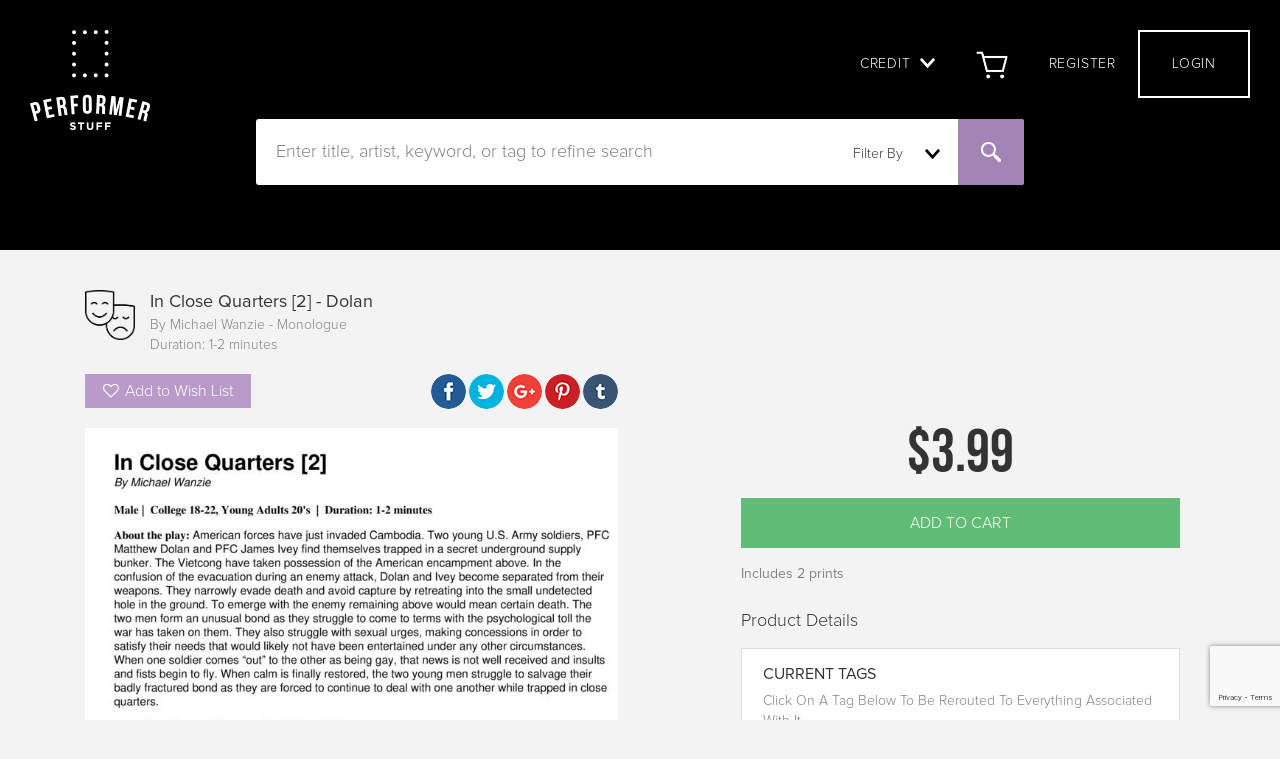

--- FILE ---
content_type: text/html; charset=UTF-8
request_url: https://performerstuff.com/product/124182/In-Close-Quarters
body_size: 20656
content:
<!DOCTYPE html>

<html lang="en" ng-app="performerstuff">
<head>
    <meta charset="utf-8">
    <meta http-equiv="X-UA-Compatible" content="IE=edge">
    <!--meta name="viewport" content="width=device-width, initial-scale=1"-->
    <meta name="viewport" content="width=device-width, initial-scale=1, maximum-scale=1">
	<meta name="csrf-token" content="S12YrA0OB8HMKlOZRy6myyP8NpVi4OlKfmVFe6bP">
	<script src="https://www.google.com/recaptcha/api.js?render=6LczVwklAAAAAK2ZXQZix4RKNtsCYRDEb-xgOZir"></script>
    <!-- The above 3 meta tags *must* come first in the head; any other head content must come *after* these tags -->

        
          
        <meta name="title" content="In Close Quarters [2] Monologue">
        <meta name="description" content="American forces have just invaded Cambodia. Two young U.S. Army soldiers, PFC Matthew Dolan and PFC James Ivey find themselves trapped in a secret underground supply bunker. The Vietcong have taken possession of the American encampment above. In the confusion of the evacuation during an enemy attack, Dolan and Ivey become separated from their weapons. They narrowly evade death and avoid capture by retreating into the small undetected hole in the ground. To emerge with the enemy remaining above would mean certain death. The two men form an unusual bond as they struggle to come to terms with the psychological toll the war has taken on them. They also struggle with sexual urges, making concessions in order to satisfy their needs that would likely not have been entertained under any other circumstances. When one soldier comes “out” to the other as being gay, that news is not well received and insults and fists begin to fly. When calm is finally restored, the two young men struggle to salvage their badly fractured bond as they are forced to continue to deal with one another while trapped in close quarters.">
        <meta name="keywords" content=" In Close Quarters [2], In Close Quarters, Michael Wanzie, Contemporary 1950-Present, Dramatic, College 18-22, army, war, vietnam, soldier, confession, draft, male, gay, man, " >

        <html itemscope="" itemtype="http://schema.org/Product">
        <meta itemprop="name" content="In Close Quarters [2] Monologue - Download and Print">
        <meta itemprop="description" content="Print and Download Monologue for In Close Quarters [2]">
        <meta itemprop="productID" content="124182" />


        <meta name="DC.Title" content="In Close Quarters [2]">
        <meta name="DC.Creator.namePersonal" content="Michael Wanzie">
        
        <meta name="DC.Subject" content="In Close Quarters [2]"><meta name="DC.Subject" content="In Close Quarters"><meta name="DC.Subject" content="Michael Wanzie"><meta name="DC.Subject" content="Contemporary 1950-Present"><meta name="DC.Subject" content="Dramatic"><meta name="DC.Subject" content="College 18-22"><meta name="DC.Subject" content="army"><meta name="DC.Subject" content="war"><meta name="DC.Subject" content="vietnam"><meta name="DC.Subject" content="soldier"><meta name="DC.Subject" content="confession"><meta name="DC.Subject" content="draft"><meta name="DC.Subject" content="male"><meta name="DC.Subject" content="gay"><meta name="DC.Subject" content="man">
        <meta name="DC.Format" content="PDF">        <meta name="DC.Creator.nameCorporate" content="PerformerStuff.com LLC" />

        <META NAME = "DC.language" SCHEME = "Z39.53" CONTENT = "eng">
        <link rel="scheme.DC" href="http://purl.org/dc/elements/1.1/">
        <link rel="canonical" href=https://performerstuff.com/product/124182/In-Close-Quarters"/>

    
       
    <link rel="shortcut icon" href="https://performerstuff.com/images/favicon.ico" type="image/x-icon">
    <link rel="icon" href="https://performerstuff.com/images/favicon.ico" type="image/x-icon">
                      <title> In Close Quarters [2] | Monologue </title>
           
    


<!-- Bootstrap core CSS -->
<link media="all" type="text/css" rel="stylesheet" href="https://performerstuff.com/css/bootstrap/bootstrap.css">

<link media="all" type="text/css" rel="stylesheet" href="https://performerstuff.com/css/fontello/fontello.css">

<link media="all" type="text/css" rel="stylesheet" href="https://performerstuff.com/css/bootstrap-select/bootstrap-select.min.css">

<link media="all" type="text/css" rel="stylesheet" href="https://performerstuff.com/css/fontawesome/font-awesome.css">

<link media="all" type="text/css" rel="stylesheet" href="https://performerstuff.com/css/custom/components.css">

<link media="all" type="text/css" rel="stylesheet" href="https://performerstuff.com/css/custom/productpage.css">

<link media="all" type="text/css" rel="stylesheet" href="https://performerstuff.com/css/custom/mylibrary.css">

<!-- DataTables css -->
<link media="all" type="text/css" rel="stylesheet" href="https://performerstuff.com/js/data-tables/media/css/jquery.dataTables.css">

<!--Bootstrap Tours--->
    <link media="all" type="text/css" rel="stylesheet" href="https://performerstuff.com/css/jquery/jquery-ui.css">

    <link media="all" type="text/css" rel="stylesheet" href="https://performerstuff.com/css/bootstrap/tags/bootstrap-tagsinput.css">

    <link media="all" type="text/css" rel="stylesheet" href="https://performerstuff.com/css/custom/productpage.css">


  <meta property="og:title" content="Performer Stuff Monologue | In Close Quarters " />
  <meta property="og:image" content="https://performerstuff.com/images/Facebook_Share_Banner.jpg" />
  <meta property="og:site_name" content="Performer Stuff"/>
  <meta property="og:description" content="The ultimate resource for performers! Search monologues, 32-bar audition cuts, full sheet music, and tips. We have what you need, when you need it." />
  <meta property="fb:app_id" content="490382351131964"/>
  <meta property="og:url" content="https://performerstuff.com/product/124182/In-Close-Quarters"/>
  <meta property="og:type" content="website"/>


    <!----MailChimp---->
    <script type="text/javascript">
        var $mcGoal = {'settings':{'uuid':'ff2e58930b27b29f7cc06fe00','dc':'us10'}};
        (function() {
            var sp = document.createElement('script'); sp.type = 'text/javascript'; sp.async = true; sp.defer = true;
            sp.src = ('https:' == document.location.protocol ? 'https://s3.amazonaws.com/downloads.mailchimp.com' : 'http://downloads.mailchimp.com') + '/js/goal.min.js';
            var s = document.getElementsByTagName('script')[0]; s.parentNode.insertBefore(sp, s);
        })();
    </script>
    <!----MailChimp---->
    <!----Crazy Egg---->
    <script type="text/javascript">
        setTimeout(function(){var a=document.createElement("script");
            var b=document.getElementsByTagName("script")[0];
            a.src=document.location.protocol+"//script.crazyegg.com/pages/scripts/0050/2725.js?"+Math.floor(new Date().getTime()/3600000);
            a.async=true;a.type="text/javascript";b.parentNode.insertBefore(a,b)}, 1);
    </script>
    <!----Crazy Egg---->
    <script async="" defer="" src="//survey.g.doubleclick.net/async_survey?site=6lmdtmxwcbn62nzzvledchi4dq"></script>
<!-- Google Code for Remarketing Tag -->
    <!--------------------------------------------------
    Remarketing tags may not be associated with personally identifiable information or placed on pages related to sensitive categories. See more information and instructions on how to setup the tag on: http://google.com/ads/remarketingsetup
    --------------------------------------------------->
    <script type="text/javascript">
        /* <![CDATA[ */
        var google_conversion_id = 875372458;
        var google_custom_params = window.google_tag_params;
        var google_remarketing_only = true;
        /* ]]> */
    </script>

    <script type="text/javascript" src="//www.googleadservices.com/pagead/conversion.js">
    </script>
    <noscript>
        <div style="display:inline;">
            <img height="1" width="1" style="border-style:none;" alt="" src="//googleads.g.doubleclick.net/pagead/viewthroughconversion/875372458/?value=0&amp;guid=ON&amp;script=0"/>
        </div>
    </noscript>



    <script type="text/javascript">
        (function() {
            window._pa = window._pa || {};
            // _pa.orderId = "myOrderId"; // OPTIONAL: attach unique conversion identifier to conversions
            // _pa.revenue = "19.99"; // OPTIONAL: attach dynamic purchase values to conversions
            // _pa.productId = "myProductId"; // OPTIONAL: Include product ID for use with dynamic ads
            var pa = document.createElement('script'); pa.type = 'text/javascript'; pa.async = true;
            pa.src = ('https:' == document.location.protocol ? 'https:' : 'http:') + "//tag.marinsm.com/serve/57b7262e418f42bcb3000116.js";
            var s = document.getElementsByTagName('script')[0]; s.parentNode.insertBefore(pa, s);
        })();
    </script>

<!-- Facebook Pixel Code -->
<!-- product: 3  -->

<script>
!function(f,b,e,v,n,t,s){if(f.fbq)return;n=f.fbq=function(){n.callMethod?
n.callMethod.apply(n,arguments):n.queue.push(arguments)};if(!f._fbq)f._fbq=n;
n.push=n;n.loaded=!0;n.version='2.0';n.queue=[];t=b.createElement(e);t.async=!0;
t.src=v;s=b.getElementsByTagName(e)[0];s.parentNode.insertBefore(t,s)}(window,
document,'script','https://connect.facebook.net/en_US/fbevents.js');
fbq('init', '355379924916421'); // Insert your pixel ID here.
fbq('track', 'PageView');
</script>
<noscript><img height="1" width="1" style="display:none"
src="https://www.facebook.com/tr?id=355379924916421&ev=PageView&noscript=1"
/></noscript>
<!-- DO NOT MODIFY -->
<!-- End Facebook Pixel Code -->

</head>

<body>

<!-- Google tag (gtag.js) -->
<script async src="https://www.googletagmanager.com/gtag/js?id=G-04K5X45ML1"></script>
<script>
	window.dataLayer = window.dataLayer || [];
	function gtag(){dataLayer.push(arguments);}
	gtag('js', new Date());

	gtag('config', 'G-04K5X45ML1');
</script>
<header ng-controller="navbar">
    <div id="registerModal" class="modal" tabindex="-1" role="dialog" aria-labelledby="exampleModalLabel" aria-hidden="true" style="display: none;" data-backdrop="static" data-keyboard="false">
    <div class="modal-dialog">
        <div class="modal-content">
            <div class="modal-header">
                <span data-dismiss="modal" class="closeModal" aria-hidden="true">&times;</span>
                <h3 class="modal-title text-center">Register</h3>
            </div>
            <div class="modal-body purchaseCreditModal" style="clear:both">
                <form ng-controller="registrationmodal" accept-charset="UTF-8" name="registerform"><input name="_token" type="hidden" value="rVy4NLAc4HmelKDTQ6v36CbvRMIIJKG7Rbcv4s8C">
                    <div class="inputBlock">
                        <label for="name">First Name</label>
                        <input class="textMasked" maxlength="150" ng-model="registerform.firstname" type="text" value="" required="required">
                        <label id="user[first_name]-error" class="error" for="user[first_name]"></label>
                    </div>
                    <div class="inputBlock floatRight">
                        <label for="name">Last Name</label>
                        <input class="textMasked" maxlength="150" ng-model="registerform.lastname" type="text" value="" required="required">
                        <label id="user[last_name]-error" class="error" for="user[last_name]"></label>
                    </div>
                    <div class="inputBlock lessMargin">
                        <label for="name">Email</label>
                        <input ng-model="registerform.email" maxlength="200" type="email" value="" name="emailbox" required="required">
                        <div id="validateemail" style="color:red;position:absolute;" ng-show="registerform.emailbox.$error.email">Email Address Not Valid</div>
                    </div>
                    <div class="inputBlock lessMargin floatRight">
                        <label for="name">Confirm Email</label>
                        <input ng-change='emailmatch(registerform.email,registerform.emailconf)' ng-model='registerform.emailconf' name="emailboxconf" maxlength="200" type="email" value="" required="required">
                        <div id="emailsmatch" style="color:red;position:absolute;" ng-show="registerform.emailconf!=registerform.email && registerform.email!=''">Email Does Not Match</div>
                        <div id="emailsmatch" style="color:green;position:absolute;" ng-show="registerform.emailconf==registerform.email && registerform.email!='' && registerform.email!=null">Emails Match</div>
                    </div>
                    <div class="inputBlock lessMargin">
                        <label for="name">Password</label>
                        <input ng-change='passwordlength(registerform.password)' type="password" ng-model="registerform.password" id="passwordlength" maxlength="150" value="" required="required">
                        <div id="validatepassword"></div>
                    </div>
                    <div class="inputBlock lessMargin floatRight">
                        <label for="name">Repeat Password</label>
                        <input ng-change='passwordmatch(registerform.password,registerform.passwordconf)' type="password" ng-model='registerform.passwordconf' maxlength="150" value="" required="required">
                        <div id="passwordsmatch"></div>
                    </div>
                    <div class="inputBlock lessMargin">
                        <label for="name">Choose a Security Question</label>
                        <select class="full-width register-select securityquestion" ng-options="question for question in securityQuestions" ng-model="registerform.question" required="required">
                            <option disabled value="">Choose An Option</option>
                        </select>
                    </div>
                    <div class="inputBlock lessMargin floatRight">
                        <label for="name">Security Question Answer</label>
                        <input class="securityquestion" ng-model="registerform.answer" maxlength="150" type="text" value="" required="required">
                    </div>
                    <div class="inputBlock lessMargin gender">
                        <label for="gender">Select Your Gender</label>
                        <select class="full-width register-select securityquestion" ng-model="registerform.gender" required="required">
                            <option disabled value="">Choose An Option</option>
                            <option  value="Male">Male</option>
                            <option  value="Female">Female</option>
                            <option  value="Non-Binary">Non-Binary</option>
                            <option  value="Other">Other</option>
                        </select>
                    </div>
                    <div class="inputBlock lessMargin floatRight">
                        <label for="name">Date of Birth</label>
                        <div class="birthday">
                          <select class="birthdaymonth" ng-model="registerform.birthday.month" maxlength="2" type="number" required="required">
                              <option disabled value="">Month</option>
                              <option value="1">January</option>
                              <option value="2">February</option>
                              <option value="3">March</option>
                              <option value="4">April</option>
                              <option value="5">May</option>
                              <option value="6">June</option>
                              <option value="7">July</option>
                              <option value="8">August</option>
                              <option value="9">September</option>
                              <option value="10">October</option>
                              <option value="11">November</option>
                              <option value="12">December</option>
                          </select>
                          <select class="birthdayday" ng-model="registerform.birthday.day" maxlength="2" type="number" required="required">
                              <option disabled value="">Day</option>
                              <option value="1">1</option>
                              <option value="2">2</option>
                              <option value="3">3</option>
                              <option value="4">4</option>
                              <option value="5">5</option>
                              <option value="6">6</option>
                              <option value="7">7</option>
                              <option value="8">8</option>
                              <option value="9">9</option>
                              <option value="10">10</option>
                              <option value="11">11</option>
                              <option value="12">12</option>
                              <option value="13">13</option>
                              <option value="14">14</option>
                              <option value="15">15</option>
                              <option value="16">16</option>
                              <option value="17">17</option>
                              <option value="18">18</option>
                              <option value="19">19</option>
                              <option value="20">20</option>
                              <option value="21">21</option>
                              <option value="22">22</option>
                              <option value="23">23</option>
                              <option value="24">24</option>
                              <option value="25">25</option>
                              <option value="26">26</option>
                              <option value="27">27</option>
                              <option value="28">28</option>
                              <option value="29">29</option>
                              <option value="30">30</option>
                              <option value="31">31</option>
                          </select>
                          <select class="birthdayyear" type="text" ng-model="registerform.birthday.year" ng-options="birthyear for birthyear in birthyear" required="required">
                              <option disabled value="">Year</option>
                          </select>
                        </div>
                      </div>

                    <uib-alert ng-repeat="alert in alerts" type="danger" style="color:red;font-size:14px;background-color:white;
            border-color:white;text-align:center;margin-bottom:-15px;">{{alert.msg}}</uib-alert>

                    <div class="col-sm-1"></div>
                    <button type="button" class="submitButton moreMargin" ng-hide="registerform.$invalid || passmatch==0 || registerform.password.length<8" ng-click="registerSubmit(registerform)">Register</button>
                    <button type="button" class="submitButton moreMargin disabled" ng-show="registerform.$invalid || passmatch==0 || registerform.password.length<8">Register</button>
                </form>
                <p class="notauser text-center" data-dismiss="modal" data-target="#loginModal" data-toggle="modal" >Already a User? Login Here.</p>
            </div>




            <div class="modal-body" style="padding: 15px;display:none" id="pwreg">
                <form method="POST" action="#" accept-charset="UTF-8" x="https://performerstuff.com/submitforplaywrightapproval"><input name="_token" type="hidden" value="S12YrA0OB8HMKlOZRy6myyP8NpVi4OlKfmVFe6bP">
                <table class="table-register">
                    <tr>
                        <td class="table-register-buttons"><button type="button" id="openLogin" class="btn btn-default">Login</button></td>
                        <td class="table-register-buttons"><button type="button" class="btn btn-yellow">Register</button></td>
                    </tr>
                </table>

                <div class="col-sm-10 col-lg-offset-1" style="padding-top: 24px;padding-bottom: 41px;font-size: 20px;text-align:center;">Registering as a Standard User? <span id="changetonormform" style="color: #b3b3b3">Click Here!</span></div>
                <div class="col-sm-6 padding-right text-mod-col1  payment-field-height">
                    <label for="name">First Name</label>
                    <input class="form-input textMasked" required="required" maxlength="150" name="user[first_name]" type="text" value="">
                    <label id="user[first_name]-error" class="error" for="user[first_name]"></label>
                </div>
                <div class="col-sm-6 text-mod-col2  payment-field-height">
                    <label for="name">Last Name</label>
                    <input class="form-input textMasked" required="required" maxlength="150" name="user[last_name]" type="text" value="">
                    <label id="user[last_name]-error" class="error" for="user[last_name]"></label>
                </div>
                <div class="col-sm-12"></div>
                <div class="col-sm-6 padding-right text-mod-col1  payment-field-height">
                    <label for="name">Email</label>
                    <input class="form-input" required="required" maxlength="200" name="user[email_address]" type="email" value="">
                    <label id="user[email_address]-error" class="error" for="user[email_address]"></label>
                </div>
                <div class="col-sm-6  text-mod-col2  payment-field-height">
                    <label for="name">Phone</label>
                    <input class="form-input phone" required="required" name="user[phone]" type="text" value="">
                    <label id="user[phone]-error" class="error" for="user[phone]"></label>
                </div>

                <div class="col-sm-6  text-mod-col2  payment-field-height">
                    <label for="name">My Work Has Been Published</label>
                    <input id="userpublisher" name="user[haspublisher]" type="checkbox">
                    <label id="user[phone]-error" class="error" for="user[publishercheckbox]"></label>
                </div>
                <div class="col-sm-6  text-mod-col2  payment-field-height">
                    <label for="name">I Have An Agent</label>
                    <input id="useragentchk" name="user[hasagent]" type="checkbox">
                    <label id="user[phone]-error" class="error" for="user[agentcheckbox]"></label>
                </div>
                <!---------------------------------------------------------------->
                <div class="col-sm-4 padding-right text-mod-col1  payment-field-height useragent">
                    <label for="name">Agent First Name</label>
                    <input class="form-input" required="required" maxlength="150" name="user[agent_first_name]" type="text" value="" aria-required="true" autocomplete="off">
                    <label id="user[first_name]-error" class="error" for="user[agent_first_name]"></label>
                </div>
                <div class="col-sm-4 padding-right text-mod-col1  payment-field-height useragent" >
                    <label for="name">Agent Last Name</label>
                    <input class="form-input" required="required" maxlength="150" name="user[agent_last_name]" type="text" value="" aria-required="true" autocomplete="off">
                    <label id="user[first_name]-error" class="error" for="user[agent_last_name]"></label>
                </div>
                <div class="col-sm-4 padding-right text-mod-col1  payment-field-height useragent" >
                    <label for="name">Agent Phone (Optional)</label>
                    <input class="form-input phone" maxlength="150" name="user[agency_phone]" type="text" value="" aria-required="true" autocomplete="off">
                    <label id="user[first_name]-error" class="error" for="user[agent_phone]"></label>
                </div>
                <div class="col-sm-6 padding-right text-mod-col1  payment-field-height useragent">
                    <label for="name">Agent Email (Required)</label>
                    <input class="form-input" required="required" maxlength="150" name="user[agency_email]" type="text" value="" aria-required="true" autocomplete="off">
                    <label id="user[first_name]-error" class="error" for="user[agent_email]"></label>
                </div>
                <div class="col-sm-6 padding-right text-mod-col1  payment-field-height useragent">
                    <label for="name">Agency Name</label>
                    <input class="form-input" required="required" maxlength="150" name="user[agency_name]" type="text" value="" aria-required="true" autocomplete="off">
                    <label id="user[first_name]-error" class="error" for="user[agent_phone]"></label>
                </div>

                <div class="col-sm-12" style="height:12px"></div>


                <div class="col-sm-12  text-mod-col2  payment-field-height">
                    <label for="name">Want to be a featured playwright on Performer Stuff, include a brief summary of your work or provide a link to your website here:</label>
                    <textarea class="form-input details" id="pwregfreeform" style="height:278px" required="required" name="user[details]" cols="50" rows="10"></textarea>
                </div>

                <div class="col-sm-12"></div>
                                <div class="col-sm-12"></div>


                <div class="col-sm-1"></div>
                <button type="button" id="formPlaywrightApproval" class="btn btn-inverse" style="margin-top: 15px">Submit For Playwright Approval</button>
                </form>
            </div>
        </div>
    </div>
</div>




<div id="modalconfirmpwreq" class="modal" tabindex="-1" role="dialog" aria-labelledby="exampleModalLabel" aria-hidden="true" style="display: none;">
    <div class="modal-dialog user-register">
        <div class="modal-content resume-modal-content" style="width: 420px;top: 308px;left: 185px;">
            <div class="modal-body" style="padding: 15px;">
                Thank you for your submission. You may receive a verification email.
            </div>
            <button id='closemodalconfirmpwreq' style="top: 296px;width: 385px;height: 41px;" type="button" class="btn btn-inverse" data-dismiss="modal">Close</button>
        </div>
    </div>
</div>
    <div class="staticBar" id="staticsalebar">
                    </div>

    <div class="alert alert-info ng-cloak" role="alert" id="alertnona" ng-hide="true">It appears that you are outside of <strong>North America</strong>. Unfortunately, because of copyright restrictions, we cannot sell to persons in your country. However, feel free to browse tips and download any public domain (free) monologues on our site.</div>

<div class="modal fade" id="purchaseCreditStep1" tabindex="-1" role="dialog" aria-labelledby="myModalLabel">
  <div class="modal-dialog" role="document">
    <div class="modal-content">
      <div class="modal-header">
          <span data-dismiss="modal" aria-label="Close" class="closeModal" aria-hidden="true">&times;</span>
          <h3 class="modal-title text-center">Purchase Credit</h3>
          <p class="text-center subHeader">Step 1: Select the amount you would like to purchase:</p>
      </div>
      <div class="modal-body purchaseCreditModal" style="clear:both">

          <form name='buycreditstep1'>
              <div class="amountButtons">
                  <button type="button" class="amountButton" ng-model="buycreditamount" uib-btn-radio="'10.00'">
                      $10
                  </button>
                  <button type="button" class="amountButton" ng-model="buycreditamount" uib-btn-radio="'20.00'">
                      $20
                  </button>
                  <button type="button" class="amountButton" ng-model="buycreditamount" uib-btn-radio="'50.00'">
                      $50
                  </button>
              </div>
              <section class="selectCard">
                <h4>Select Card</h4>
                <div class="cards">
                  {{--  <!-- img ng-repeat="gcard in giftCards" ng-src="/images/cardImages/{{gcard}}.jpg" class="card" ng-model="cardDesign.model" uib-btn-radio="{{gcard}}"/ --> --}}
                </div>
              </section>
              <button class="submitButton validButton" type="button" data-dismiss="modal" data-toggle="modal" data-target="#purchaseCreditStep2">Continue</button>
          </form>
        </div>
      </div>
    </div>
  </div>
<div class="modal fade" id="purchaseCreditStep2" tabindex="-1" role="dialog" aria-labelledby="myModalLabel">
  <div class="modal-dialog" role="document">
    <div class="modal-content">
      <div class="modal-header">
          <span data-dismiss="modal" aria-label="Close" class="closeModal" aria-hidden="true">&times;</span>
          <h3 class="modal-title text-center">Recipient</h3>
          <p class="text-center subHeader enterBillingData">Step 2: Send a customized personal message</p>
      </div>
      <div class="modal-body purchaseStep2">
          <uib-alert ng-repeat="alert in alerts" style="color:red;text-align:center;font-size:14px;background:white;border-color:white;margin-top:-20px;" type="danger">@{{alert.msg}}</uib-alert>
          <form name='recipient' id="send-credit2">
              <div>
                  <div class="inputBlock">
                      <label>Recipient Email</label>
                      <input id='to' name='to_email' ng-model='recipientEmail' class="form-control emailInput" ng-required='true' type="email" placeholder="recipient@example.com">
                      <span class="errorMessage" ng-show="recipient.to_email.$touched && recipient.to_email.$invalid">Field required example@example.com</span>
                  </div>
                  <div class="inputBlock floatRight">
                      <label>Sender Email</label>
                      <input id='from' name='from_email' ng-model='receiptEmail' class="form-control emailInput" ng-required='true' type="email" placeholder="sender@example.com">
                      <span class="errorMessage" ng-show="recipient.from_email.$touched && recipient.from_email.$invalid">Field required example@example.com</span>
                  </div>
                  <div class="optionalMessage">
                      <label>Message (optional):</label>
                      <textarea class="purchase-credit-area" id='from' ng-model='optionalMessage' name='message' rows="6" cols="50"></textarea>
                  </div>
              </div>
              <button ng-hide="recipient.to_email.$valid && recipient.from_email.$valid" class="submitButton invalidButton" type="button">Continue</button>
              <button ng-show="recipient.to_email.$valid && recipient.from_email.$valid" class="submitButton validButton" type="button" data-dismiss="modal" data-toggle="modal" data-target="#purchaseCreditStep3">Continue</button>
          </form>
      </div>
    </div>
  </div>
</div>
<div class="modal fade" id="purchaseCreditStep3" tabindex="-1" role="dialog" aria-labelledby="myModalLabel">
  <div class="modal-dialog" role="document">
    <div class="modal-content">
      <div class="modal-header">
        <span data-dismiss="modal" aria-label="Close" class="closeModal" aria-hidden="true">&times;</span>
        <h3 class="modal-title text-center">Purchase Credit</h3>
        <p class="text-center subHeader enterBillingData">Step 3: Enter Your Billing Data</p>
      </div>
      <div class="modal-body purchaseStep2">
          <uib-alert ng-repeat="alert in alerts" style="color:red;text-align:center;font-size:14px;background:white;border-color:white;margin-top:-20px;" type="danger">@{{alert.msg}}</uib-alert>
          <form name='ccinfo' id="send-credit2">
              <div class="inputBlock lessMargin">
                  <label for="firstName">First Name</label>
                  <input class="form-control" id='firstName' ng-model="creditCard.firstname" ng-required="true">
              </div>

              <div class="inputBlock lessMargin floatRight">
                  <label for="lastName">Last Name</label>
                  <input class="form-control" id='lastName' ng-model="creditCard.lastname" ng-required="true">
              </div>

              <div class="inputBlock lessMargin">
                  <label for="ccnumber">Card Number</label>
                  <input class="form-control" id='ccnumber' ng-model="creditCard.number" ng-minlength="15" onkeypress='return event.charCode >= 48 && event.charCode <= 57' ng-required="true">
              </div>

              <div class="inputBlock lessMargin floatRight">
                  <label>Expiration Date</label>
                  <select name="month" ng-model="creditCard.mm">
                    <option>01</option>
                    <option>02</option>
                    <option>03</option>
                    <option>04</option>
                    <option>05</option>
                    <option>06</option>
                    <option>07</option>
                    <option>08</option>
                    <option>09</option>
                    <option>10</option>
                    <option>11</option>
                    <option>12</option>
                  </select>
                  <select name="year" class="floater" ng-model="creditCard.yyyy" ng-options="year for year in years">
                    <option>YYYY</option>
                  </select>
              </div>

              <div class="inputBlock lessMargin">
                  <label for="cvv">CVV</label>
                  <input class="form-control" id='cvv' ng-model="creditCard.cvv" ng-required="true" onkeypress='return event.charCode >= 48 && event.charCode <= 57'>
              </div>

              <div class="inputBlock lessMargin floatRight">
                  <label for="zipCode">Zip Code</label>
                  <input class="form-control" id='zipCode' ng-model="creditCard.postal_code" ng-required="true" onkeypress='return event.charCode >= 48 && event.charCode <= 57'>
              </div>
              <!--button class="submitButton purchaseButton moreMargin" type="button" ng-click="payButtonClicked()" ng-show="ccinfo.$valid && !clicked"/>Purchase</button>
              <button id="creditLoading" class="submitButton purchaseButton moreMargin" type="button" style="background:grey;color:white;text-align:center;cursor:not-allowed;" ng-hide="ccinfo.$valid && !clicked"/>Purchase</button-->
          </form>
      </div>
    </div>
  </div>
</div>
<div class="modal fade" id="creditsuccess" tabindex="-1" role="dialog" aria-labelledby="myModalLabel">
  <div class="modal-dialog" role="document">
    <div class="modal-content">
      <div class="modal-header">
          <span data-dismiss="modal"class="closeModal" aria-hidden="true">&times;</span>
          <h3 class="modal-title text-center">Purchase Success!</h3>
      </div>
      <div class="modal-body text-center">
          You have successfully purchased store credit. An email redemption code has been sent to the receiver.
      </div>
      <div class="modal-footer">
          <button class="submitButton" type="button" data-dismiss="modal">OK</button>
      </div>
    </div>
  </div>
</div>

<!--MODAL FOR REDEEMING CREDIT CODE-->
    <script type="text/ng-template" id="redeemcreditcode.html">
        <div class="modal-header">
            <span ng-click="cancel()" class="closeModal" aria-hidden="true">&times;</span>
            <h3 class="modal-title text-center">Redeem Credit</h3>
            <p class="text-center subHeader">Enter Your Credit Code</p>
        </div>
        <div class="modal-body">
            <uib-alert ng-repeat="alert in alerts" style="color:red;text-align:center;font-size:14px;background:white;border-color:white;margin-top:5px;margin-bottom:-20px;" type="danger">{{alert.msg}}</uib-alert>
            <form name='ccinfo' id="send-credit2">

                <div class="inputBlock fullWidth">
                    <label for="codenumber">Credit Code</label>
                    <input class="form-control" id='codenumber' ng-model="codeid.number" required="required">
                </div>

                <input class="submitButton skinnyModalButton moreMargin" type="submit" value="Redeem" ng-click="ok(codeid)" ng-show="ccinfo.$valid"/>
                <input class="submitButton skinnyModalButton moreMargin" type="submit" value="Redeem" style="background:grey;" ng-hide="ccinfo.$valid"/>
            </form>
        </div>

    </script>
    <!--END MODAL FOR REDEEMING CREDIT CODE-->

    <!--MODAL FOR CREDIT APPLIED CONFIRMATION-->
    <script type="text/ng-template" id="creditappliedconfirmation.html">
        <div class="modal-header">
            <span ng-click="cancel()" class="closeModal" aria-hidden="true">&times;</span>
        </div>
        <div class="modal-body text-center" style="font-size:16px;margin-top:30px;">
            Purchase Code Applied!
        </div>
        <div class="modal-footer">
            <button class="submitButton" type="button" ng-click="ok()">OK</button>
        </div>
    </script>
    <!--END MODAL FOR CREDIT APPLIED CONFIRMATION-->


    <!--MODAL FOR LOGIN-->
    <div id="loginModal" class="modal beSmaller" tabindex="-1" role="dialog" aria-labelledby="exampleModalLabel" aria-hidden="true" style="display: none;" data-backdrop="static" data-keyboard="false">
  <div class="modal-dialog">
      <div class="modal-content">
        <div class="modal-header">
            <span data-dismiss="modal" class="closeModal" aria-hidden="true">&times;</span>
		<h3 class="modal-title text-center">User Login</h3>
            <p class="subHeader text-center">Enter your email address and password.</p>
        </div>
        <div class="modal-body">
              <div class="inputBlock fullWidth">
                  <label for="emaillogin">Email address</label>
                  <input name="email" ng-model='loginData.email' type="email" class="form-control" id="emaillogin" placeholder="Email" required="required">
              </div>
              <div class="inputBlock lessMargin fullWidth">
                  <label class='loginpassword' for="passwordlogin">Password</label>
                  <input ng-model='loginData.password' type="password" class="form-control loginpassword" id="passwordlogin" placeholder="Password" required="required">
              </div>
              <button class="submitButton skinnyModalButton" type="button" ng-click="login()" ng-show="loginData.email && loginData.password">Login</button>
              <button class="submitButton skinnyModalButton disabled" type="button" ng-show="!loginData.email || !loginData.password">Login</button>
              <span class="error">{{loginError}}</span>
        </div>
        <div class="modal-footer">
            <p class="text-center"><a class="forgotDatPassword hoverPurple" data-target="#forgotPasswordModal" data-toggle="modal" data-dismiss="modal">Forgot your password?</a></p>
            <p class="notauser text-center" data-target="#registerModal" data-toggle="modal" data-dismiss="modal">Not a user? Register Here.</p>
        </div>
    </div>
  </div>
</div>
    <div id="forgotPasswordModal" class="modal beSmaller" tabindex="-1" role="dialog" aria-labelledby="exampleModalLabel" aria-hidden="true" style="display: none;">
  <div class="modal-dialog">
      <div class="modal-content">
        <div class="modal-header">
            <span class="closeModal" data-dismiss="modal" aria-hidden="true">&times;</span>
            <h3 class="modal-title text-center">Password Reset</h3>
        </div>
        <div class="modal-body">
              <div class="inputBlock fullWidth">
                  <label for="emailreset">Enter Email to reset password</label>
                  <input name="email" ng-model='forgetPasswordEmail' type="email" class="form-control" id="emailreset" placeholder="Email" required="required">
                  <span class="error">{{forgetPasswordError}}</span>
              </div>
              <button class="submitButton skinnyModalButton" type="button" ng-click="resetPassword()" ng-show="forgetPasswordEmail">Reset Password</button>
              <button class="submitButton skinnyModalButton disabled" type="button" ng-show="!forgetPasswordEmail">Reset Password</button>

        </div>
        <div class="modal-footer">
            <!--p class="notauser text-center" data-target="#registerModal" data-toggle="modal" data-dismiss="modal">Not a user? Register Here.</p-->
        </div>
    </div>
  </div>
</div>

    <div id="forgotPasswordResult" class="modal" tabindex="-1" role="dialog" aria-labelledby="exampleModalLabel" aria-hidden="true" style="display: none;">
  <div class="modal-dialog" role="document">
    <div class="modal-content">
      <div class="modal-header">
          <span data-dismiss="modal" aria-label="Close" class="closeModal" aria-hidden="true">&times;</span>
          <h3 class="modal-title text-center">We've sent you an email to reset your password, thank you!</h3>
      </div>
      <div class="modal-body purchaseStep2">
          <button class="submitButton validButton" type="button" data-dismiss="modal">Close</button>
      </div>
    </div>
  </div>
</div>
    <!--END LOGIN MODAL-->

    <div class="newHeader">
        <nav class="desktopNavigation">
            <a href="/">
                <img alt="Brand" class="desktopLogo" src="/images/ps_whitelogo.png">
            </a>
            <div class="desktopLinks">
                <ul class="ng-cloak" ng-show="user.data.user.data">
                    <li>
                        <!--a href="/aboutUs">What is Performerstuff?</a-->
                        <a ng-show="user.data.user.data.isauth === 'true'" ng-click="tracking('go to my stuff')" href="https://performerstuff.com/myDownloads"><img class="myStuffIcon" alt="My Stuff" src="/images/header/ps_shopping-cart_02-09.png"></a>

                    </li>
                    <li ng-show="user.data.user.data.isauth === 'false'" class="dropdown" data-dropdown="credit" ng-click="openDropdown('credit')">
                        Credit<img class="downArrowIcon" alt="down arrow icon" src="/images/home/search_chevron_white.png">
                        <ul class="headerDropdown">
                            <li class="karet"></li>
                            <!--li data-toggle="modal" data-target="#purchaseCreditStep1" class="notALink hoverPurple">Purchase Credit</li-->
                            <li ng-click="openredeemcredit()" class="notALink hoverPurple">Redeem Credit</li>
                        </ul>
                    </li>
                    <li>
                        <a ng-if="!user.data.user.data.cartcount>0" ng-click="tracking('go to shopping cart')" href="https://performerstuff.com/shoppingCart"><img class="cartIcon" alt="Cart" src="/images/header/ps_shopping-cart-empty.png"></a>
                          <a ng-if="user.data.user.data.cartcount>0" ng-click="tracking('go to shopping cart')" href="https://performerstuff.com/shoppingCart">
                            <span class="cartBadge">{{user.data.user.data.cartcount}}</span>
                          </a>
                    </li>
                    <li ng-show="user.data.user.data.isauth === 'false'">
                        <a href="#" id="openModalRegister" data-target="#registerModal" data-toggle="modal">Register</a>
                    </li>
                    <li ng-show="user.data.user.data.isauth === 'true'" class="dropdown" data-dropdown="credit" ng-click="openDropdown('credit')">
                        {{ user.data.user.data.accountcredit | currency}}<img class="downArrowIcon" alt="down arrow icon" src="/images/home/search_chevron_white.png">
                        <ul class="headerDropdown">
                            <li class="karet"></li>
                            <!--li data-toggle="modal" data-target="#purchaseCreditStep1" class="notALink">Purchase Credit</li-->
                            <li ng-click="openredeemcredit()" class="notALink">Redeem Credit</li>
                        </ul>
                    </li>
                    <li ng-show="user.data.user.data.isauth === 'false'" class="loginButton" data-target="#loginModal" data-toggle="modal">
                        Login
                    </li>
                    <li ng-show="user.data.user.data.isauth === 'true'" class="dropdown" data-dropdown="user" ng-click="openDropdown('user')">
                        {{user.data.user.data.first_name}}<img class="downArrowIcon" alt="down arrow icon" src="/images/home/search_chevron_white.png">
                        <ul class="headerDropdown">
                            <li class="karet"></li>
                            <li ng-if="user.data.user.data.isauth === 'true'" class="logged-account"><a href="https://performerstuff.com/account">Account</a></li>
                            <li ng-if='user.data.user.data.isplaywright == 1'><a href="/generalpwprofile/private/pw">Playwright/Publisher Profile</a></li>
							<li ng-if='user.data.user.data.is_admin == 1'><a href="/admin#/playwrights/search">Admin</a></li>
                            <li ng-if='user.data.user.data.isplaywright == 0'><a href="/profile">My Profile</a></li>
                            <li ng-if="user.data.user.data.isauth === 'true'"><a href="/resume/builder">My Resume</a></li>
                            <!--li ng-if="user.data.user.data.isauth === 'true'"><a href="/myconcerts">My Shows</a></li-->
			    <li ng-if="user.data.user.data.is_director!=1"><a href="/myauditions">My Auditions</a></li>
                            <li ng-if="user.data.user.data.is_director==1"><a href="/auditions/dashboard">Manage Auditions</a></li>
                            <li ng-if="user.data.user.data.isauth === 'true'"><a href="https://performerstuff.com/myDownloads">My Stuff</a></li>
                            <li><a href="/wishlist">Wish List</a></li>
                            <li ng-if='user.data.user.data.is_playwright_admin == 1'><a href="https://performerstuff.com/createplaywright">Create Playwright</a></li>
                            <li class="logged-logout"><a href="https://performerstuff.com/logout">Logout</a></li>
                        </ul>
                    </li>
                </ul>
            </div>
        </nav>
        <nav class="mobileNavigation ng-cloak">
          <button class="mobileNavButton" ng-click="toggleDrawer()" type="button">
            <img alt="Brand" src="/images/icon_hamburger.png">
          </button>
          <a href="/" class="mobileHeaderLogo"><img alt="Brand" src="/images/logo_footer.png"></a>
          <a href="/" class="homepageipadHeaderLogo"><img alt="Brand" src="/images/ps_whitelogo.png"></a>

          <a ng-show="user.data.user.data.isauth === 'true'" ng-click="tracking('go to my stuff')" href="https://performerstuff.com/myDownloads"><img class="mobileStuffIcon ng-cloak" alt="My Stuff icon" src="/images/header/ps_shopping-cart_02-09.png"></a>
          <a class="ng-cloak" ng-show="!user.data.user.data.cartcount>0" ng-click="tracking('go to shopping cart')" href="https://performerstuff.com/shoppingCart"><img ng-show="!user.data.user.data.cartcount>0" class="mobileCartIcon ng-cloak" alt="Cart" src="/images/header/ps_shopping-cart-empty.png">
          <a ng-if="user.data.user.data.cartcount>0" ng-click="tracking('go to shopping cart')" href="https://performerstuff.com/shoppingCart">
          <span class="mobileCartBadge ng-cloak">{{user.data.user.data.cartcount}}</span></a>

        </nav>
          <!--a ng-click="tracking('go to shopping cart')" href="/shoppingCart"><img alt="Cart" class="mobileCartIcon" src="/images/header/ps_shopping-cart-empty.png"></a-->


        <!--nav class="mobileNavigation">
            <button class="mobileNavButton" ng-click="toggleDrawer()" type="button">
                <img alt="Brand" src="/images/icon_hamburger.png">
            </button>
            <a href="/" class="mobileHeaderLogo"><img alt="Brand" src="/images/logo_footer.png"></a>
            <a href="/" class="homepageipadHeaderLogo"><img alt="Brand" src="/images/ps_whitelogo.png"></a>
            <ul>
              <li>
                <a ng-click="tracking('go to my stuff')" href="https://performerstuff.com/myDownloads"><img class="myStuffIcon" alt="myStuf icon" src="/images/header/ps_my-stuff.png"></a>
                <a href="/shoppingCart/index" ng-show="loggedin"><img alt="Cart" class="mobileCartIcon" src="/images/header/ps_shopping-cart-empty.png"></a>
              </li>
            </ul>
            <a data-target="#loginModal" data-toggle="modal" ng-show="!loggedin"><img alt="Cart" class="mobileCartIcon" src="/images/header/ps_shopping-cart-empty.png"></a>
        </nav-->
        <!--CODE FOR MOBILE SLIDE IN DRAWER-->
        <aside class="mobileDrawer closedDrawer">
            <span class="closeDrawer" ng-click="toggleDrawer()">&times;</span>
            <ul>
                <li ng-show="user.data.user.data.isauth === 'true'" class="notALink" data-dropdown="user" ng-click="openMobileDropdown('user', '.userDropdownItem')">
                    {{user.data.user.data.first_name}} &emsp;<img class="downArrowIcon" alt="down arrow icon" src="/images/home/search_chevron_02.png">
                </li>
                    <li class="userDropdownItem" ng-if="user.data.user.data.isauth === 'true'"><a href="https://performerstuff.com/account">Account</a></li>
                    <li class="userDropdownItem" ng-if='user.data.user.data.isplaywright == 1'><a href="/generalpwprofile/private/pw">Playwright/Publisher Profile</a></li>
				<li class="userDropdownItem" ng-if='user.data.user.data.is_admin == 1'><a href="/admin#/playwrights/search">Admin</a></li>
                    <li class="userDropdownItem" ng-if="user.data.user.data.isplaywright == 0"><a href="/profile">My Profile</a></li>
                    <li class="userDropdownItem" ng-if="user.data.user.data.isauth === 'true'"><a href="/resume/builder">My Resume</a></li>
		<li class="userDropdownItem" ng-if="user.data.user.data.isauth === 'true'"><a href="/myconcerts">My Shows</a></li>


                    <li class="userDropdownItem" ng-if="user.data.user.data.is_director!=1"><a href="/myauditions">My Auditions</a></li>
                    <li class="userDropdownItem" ng-if="user.data.user.data.is_director==1"><a href="/auditions/dashboard">Manage Auditions</a></li>
                    <li class="userDropdownItem" ng-if="user.data.user.data.isauth === 'true'"><a href="https://performerstuff.com/myDownloads">My Stuff</a></li>
                    <li class="userDropdownItem" ng-if="user.data.user.data.isauth === 'true'"><a href="/wishlist">Wish List</a></li>
                    <li class="userDropdownItem" ng-if='is_playwright_admin==1'><a href="https://performerstuff.com/createplaywright">Create Playwright</a></li>
                    <li class="userDropdownItem"><a href="https://performerstuff.com/logout">Logout</a></li>

                    <li ng-show="user.data.user.data.isauth === 'false'">
                        <a href="#" id="openModalRegister" data-target="#registerModal" data-toggle="modal">Register</a>
                    </li>
                    <li ng-show="user.data.user.data.isauth === 'false'" class="notALink hoverPurple" data-target="#loginModal" data-toggle="modal">
                        Login
                    </li>


                <li ng-show="user.data.user.data.isauth === 'true'" class="notALink" data-dropdown="mobileCredit" ng-click="openMobileDropdown('mobileCredit', '.creditDropdownItem')">
                    {{ user.data.user.data.accountcredit | currency}}&emsp;<img class="downArrowIcon" alt="down arrow icon" src="/images/home/search_chevron_02.png">
                </li>
                <li ng-show="user.data.user.data.isauth === 'false'" class="notALink" data-dropdown="credit" ng-click="openMobileDropdown('credit', '.creditDropdownItem')">Credit <img class="downArrowIcon" alt="down arrow icon" src="/images/home/search_chevron_02.png"></li>
                <!--li class="creditDropdownItem notALink hoverPurple" data-toggle="modal" data-target="#purchaseCreditStep1">Purchase Credit</li-->
                <li class="creditDropdownItem notALink hoverPurple" ng-click="openredeemcredit()">Redeem Credit</li>
                <li ng-show="user.data.user.data.isauth === 'true'" class="productSearchSelector">
                  <a ng-click="tracking('go to my stuff')" href="https://performerstuff.com/myDownloads">
                        <img class="myStuffIcon" alt="My Stuff" src="/images/home/ps_my-stuff_black-02.png">My Stuff
                      </a>
                </li>
                <li class="productSearchSelector">
                  <a ng-if="!user.data.user.data.cartcount>0" ng-click="tracking('go to shopping cart')" href="https://performerstuff.com/shoppingCart">
                    <img class="cartIcon" alt="Cart" src="/images/home/ps_shopping-cart-empty_black.png">Shopping Cart</a>
                    <a ng-if="user.data.user.data.cartcount>0" ng-click="tracking('go to shopping cart')" href="https://performerstuff.com/shoppingCart">
                      <span class="cartBadgeDrawer">{{user.data.user.data.cartcount}}</span>Shopping Cart
                    </a>
                </li>
                <li class="productSearchSelector">
                    <a href="/search?text=%20&search_type=home&product_type=10">
                        <img class="blackIcon" src="/images/home/icon_audition_cuts_black_500px.png" alt="Audition Cuts Icon">
                        <img class="purpleIcon" src="/images/home/icon_audition_cuts_purple_500px.png" alt="Audition Cuts Icon">
                        Audition Cuts</a>
                </li>
                <li class="productSearchSelector">
                    <a href="/search?text=&search_type=home&product_type=8">
                        <img class="blackIcon" src="/images/home/icon_full_sheet_black_500px.png" alt="Sheet Music Icon">
                        <img class="purpleIcon" src="/images/home/icon_full_sheet_purple_500px.png" alt="Sheet Music Icon">
                        Sheet Music</a>
                </li>
                <li class="productSearchSelector">
                    <a href="/search?text=%20&amp;search_type=home&amp;product_type=3">
                        <img class="blackIcon" src="/images/home/icon_monologues_black_500px.png" alt="Monologue Icon">
                        <img class="purpleIcon" src="/images/home/icon_monologues_purple_500px.png" alt="Monologue Icon">
                        Monologues</a>
                </li>
                <li class="productSearchSelector">
                    <a href="//performerstuff.com/mgs//">
                        <img class="blackIcon" src="/images/header/icon_mgs_black.png" alt="More Good Stuff Icon">
                        <img class="purpleIcon" src="/images/header/icon_mgs_purple.png" alt="More Good Stuff Icon">
                        More Good Stuff</a>
                </li>

            </ul>
        </aside>
        <div class="darkOverlay" ng-click="toggleDrawer()">
            <!--OVERLAY FOR MOBILE DRAWER-->
        </div>
        <div class="siteSearchBar" ng-controller="SearchBarController" ng-style="styleTypeAhead">

            <form method="GET" name="searchForm" action="/search" accept-charset="UTF-8" novalidate="novalidate" ng-submit="submitForm($event)">
                <input autocomplete="off"  ng-model="searchQuery" ng-change="typeAhead()"  ng-model-options="{ debounce: 1000 }"  class="mainSearchBar"   id="searchBarQuery" name='text' placeholder="Enter title, artist, keyword, or tag to refine search" value='' type="text">
                <input autocomplete="off"  ng-model="searchQuery" ng-change="typeAhead()"  ng-model-options="{ debounce: 1000 }"  class="mobileSearchBar" id="searchBarQuery" name='textMobile' placeholder="Title, artist, keyword, or tag" value='' type="text">
                <div class="categorySelection">
                    <select id="productTypeBasic2" class="hidden" name="product_type" ng-model="productType" title="Monologues" required="required">
                        <option selected="selected" data-hidden="true" value=""></option>
                        <option value="10_16">16-bar Audition Cuts</option>
                        <option value="10">32-bar Audition Cuts</option>
                        <option value="8">Full Sheet Music</option>
                        <option value="3">Monologue</option>
                    </select>
                    <span class="newDropdown dropdown ng-cloak" ng-click="clearTypeAhead();searchDropdown()"><span class="catImage" ng-bind-html="icon"></span> <span class="title">{{title}}</span><span class="shortenedTitle">{{shortenedTitle}}</span> <img class="downArrowIcon" alt="down arrow icon" src="/images/home/search_chevron_02.png"></span>
                    <ul class="filterList hidden">
                        <li ng-click="selectCategory(images[0], '16-bar Audition Cuts', '10_16', '');typeAhead();">  <img class="blackIcon" src="/images/home/Icon_16_bar_AC.png" alt="Audition Cuts Icon"  height="31"><img class="purpleIcon" src="/images/home/Icon_16_bar_AC_Hover.png" alt="Audition Cuts Icon"  height="31">16-bar Audition Cuts</li>
                        <li ng-click="selectCategory(images[1], '32-bar Audition Cuts', '10', '');typeAhead()">  <img class="blackIcon" src="/images/home/Icon_32_bar_AC.png" alt="Audition Cuts Icon"  height="31"><img class="purpleIcon" src="/images/home/Icon_32_bar_AC_Hover.png" alt="Audition Cuts Icon"  height="31">32-bar Audition Cuts</li>
                        <li ng-click="selectCategory(images[2], 'Full Sheet Music', '8', '');typeAhead()"><img class="blackIcon" src="/images/home/Icon_Full_Sheet.png" alt="Full Sheet Music Icon"  height="31"><img class="purpleIcon" src="/images/home/Icon_Full_Sheet_Hover.png" alt="Full Sheet Music Icon"  height="31">Full Sheet Music</li>
                        <li ng-click="selectCategory(images[3], 'Monologues', '3', '');typeAhead()">      <img class="blackIcon" src="/images/home/Icon_Monologue.png" alt="Monologues Icon"  height="31"><img class="purpleIcon" src="/images/home/Icon_Monologue_Hover.png" alt="Monologue Icon"  height="31">Monologues</li>
                    </ul>
                </div>
                <button type="button" ng-click="searchDropdown()" class="dropdown" ng-hide="searchForm.$valid" class="siteSearchBarSubmit">
                    <img src="/images/icon_mag_03.png">
                </button>
                <button type="submit" ng-show="searchForm.$valid" class="siteSearchBarSubmit">
                    <img src="/images/icon_mag_03.png">
                </button>
                <ul class="monologueFilters ng-cloak" ng-show="productType==3">
                    <li data-dropdown="gender" ng-click="openFilter('gender')">
                        Gender <img class="downArrowIcon" alt="down arrow icon" src="/images/home/search_chevron_white.png" />
                        <ul class="filterDropdown">
                            <li class="karet"></li>
                            <li>
                                <input type="checkbox" id="Monologue_gender-any" value="true" name="Monologue[gender|Not-Specified]" x="gender" />
                                <label for="Monologue_gender-any">Not-Specified</label>
                            </li>
                            <li>
                                <input type="checkbox" id="Monologue_gender-male" value="true" name="Monologue[gender|Male]" x="gender" />
                                <label for="Monologue_gender-male">Male</label>
                            </li>
                            <li>
                                <input type="checkbox" id="Monologue_gender-female" value="true" name="Monologue[gender|Female]" x="gender" />
                                <label for="Monologue_gender-female">Female</label>
                            </li>
                        </ul>
                    </li>
                    <li data-dropdown="genre" ng-click="openFilter('genre')">
                        Genre <img class="downArrowIcon" alt="down arrow icon" src="/images/home/search_chevron_white.png" />
                        <ul class="filterDropdown">
                            <li class="karet"></li>
                            <li>
                                <input type="checkbox" id="Monologue_genre-comedic" value="true" name="Monologue[genre|Comedic]" x="genre" />
                                <label for="Monologue_genre-comedic">Comedic</label>
                            </li>
                            <li>
                                <input type="checkbox" id="Monologue_genre-serio-comic" value="true" name="Monologue[genre|Serio-Comic]" x="genre" />
                                <label for="Monologue_genre-serio-comic">Serio-Comic</label>
                            </li>
                            <li>
                                <input type="checkbox" id="Monologue_genre-dramatic" value="true" name="Monologue[genre|Dramatic]" x="genre" />
                                <label for="Monologue_genre-dramatic">Dramatic<h/label>
                            </li>
                        </ul>
                    </li>
                    <li data-dropdown="age" ng-click="openFilter('age')">
                        Age Range <img class="downArrowIcon" alt="down arrow icon" src="/images/home/search_chevron_white.png" />
                        <ul class="filterDropdown">
                            <li class="karet"></li>
                            <li>
                                <input type="checkbox" id="Monologue_age_range-kids juniors 5-13" value="true" name="Monologue[age_range|Kids & Juniors 5-13]" x="age_range" />
                                <label for="Monologue_age_range-kids juniors 5-13">Kids &amp; Juniors 5-13</label>
                            </li>
                            <li>
                                <input type="checkbox" id="Monologue_age_range-high school 14-18" value="true" name="Monologue[age_range|High School 14-18]" x="age_range" />
                                <label for="Monologue_age_range-high school 14-18">High School 14-18</label>
                            </li>
                            <li>
                                <input type="checkbox" id="Monologue_age_range-college 18-22" value="true" name="Monologue[age_range|College 18-22]" x="age_range" />
                                <label for="Monologue_age_range-college 18-22">College 18-22</label>
                            </li>
                            <li>
                                <input type="checkbox" id="Monologue_age_range-young adults 20" type="checkbox" value="true" name="Monologue[age_range|Young Adults 20's]" x="age_range" />
                                <label for="Monologue_age_range-young adults 20">Young Adults 20's</label>
                            </li>
                            <li>
                                <input type="checkbox" id="Monologue_age_range-adults 30-40" value="true" name="Monologue[age_range|Adults 30-40's]" x="age_range" />
                                <label for="Monologue_age_range-adults 30-40">Adults 30-40's</label>
                            </li>
                            <li>
                                <input type="checkbox" id="Monologue_age_range-mature 50" value="true" name="Monologue[age_range|Mature 50's]" x="age_range" />
                                <label for="Monologue_age_range-mature 50">Mature 50's</label>
                            </li>
                        </ul>
                    </li>
                    <li data-dropdown="subgenre" ng-click="openFilter('subgenre')">
                        Sub Genre <img class="downArrowIcon" alt="down arrow icon" src="/images/home/search_chevron_white.png" />
                        <ul class="filterDropdown subgenre">
                            <li class="karet"></li>
                            <li>
                                <input type="checkbox" id="Monologue_sub_genre-contemporary 1950-present" value="true" name="Monologue[sub_genre|Contemporary 1950-Present]" x="sub_genre" />
                                <label for="Monologue_sub_genre-contemporary 1950-present">Contemporary 1950-Present</label>
                            </li>
                            <li>
                                <input type="checkbox" id="Monologue_sub_genre-shakespeare" value="true" name="Monologue[sub_genre|Shakespeare]" x="sub_genre" />
                                <label for="Monologue_sub_genre-shakespeare">Shakespeare</label>
                            </li>
                            <li>
                                <input type="checkbox" id="Monologue_sub_genre-greek roman" value="true" name="Monologue[sub_genre|Greek & Roman]" x="sub_genre" />
                                <label for="Monologue_sub_genre-greek roman">Greek &amp; Roman</label>
                            </li>
                        </ul>
                    </li>
                </ul>
            </form>


          <!-- TYPEAHEAD SEARCH > Audition Cuts -->
          <div id="ps-typeahead-auditioncuts" class="ps-typeahead-container" ng-show="showTypeahead" ng-cloak='true'>
            <div id="ps-typehd-song-info" ng-show="titles.length > 0">
              <div id="ps-typehd-song-header" class="ps-typehd-header">
                <span>Title</span>
                <span>Show</span>
                <span class="hideOnMobile">Artist</span>
              </div>
              <div class="ps-typehd-content ps-typehd-searched-content" ng-style="noTags">

                <div class="ps-typehd-grid" ng-repeat="title in titles">

                  <ul>
                    <li><a href="product/{{title.id}}">{{title.title}}</a></li>
                  </ul>

                  <ul>
                    <li><a href="search?text={{title.show}}&search_type=source&product_type=10">{{title.show}}</a></li>
                  </ul>

                  <ul class="hideOnMobile">
                    <li><a href="search?text={{title.author}}&search_type=source&product_type=10">{{title.author}}</a></li>
                  </ul>

                </div>

              </div>
            </div>
            <div id="ps-typehd-show-info" ng-show="shows.length > 0">
              <div id="ps-typehd-show-header" class="ps-typehd-header">
                <span>Show Names That Contain {{searchQuery}}</span>
              </div>
              <div class="ps-typehd-content ps-typehd-searched-content">

                <div class=".ps-typehd-show-and-artist-grid" ng-repeat="show in shows">

                  <ul>
                    <li><a href="search?text={{show.text}}&search_type=source&product_type=10">{{show.text}}</a></li>
                  </ul>

                </div>

              </div>
            </div>
            <div id="ps-typehd-artist-info" ng-show="authors.length > 0">
              <div id="ps-typehd-artist-header" class="ps-typehd-header">
                <span>Artist</span>
              </div>
              <div class="ps-typehd-content ps-typehd-searched-content">

                <div class=".ps-typehd-show-and-artist-grid" ng-repeat="author in authors">

                  <ul>
                    <li><a href="search?text={{author.text}}&search_type=source&product_type=10">{{author.text}}</a></li>
                  </ul>

                </div>

            </div>
          </div>
          <div id="ps-typehd-tag-info" ng-show="tags.length > 0">
            <div id="ps-typehd-tag-header" class="ps-typehd-header">
              <span>Tags</span>
            </div>
            <div id="ps-typehd-tag" class="ps-typehd-content ps-typehd-tag-grid">

              <div ng-repeat="tag in tags">


                  <a class="typeAheadTag" href="search?text={{tag.name}}&search_type=tag&product_type=10">{{tag.name}}</a>


              </div>

          </div>
        </div>
        </div>
        <!-- End Typeahead Audition Cuts -->

        <!-- TYPEAHEAD SEARCH > Full Sheet Music -->
        <div id="ps-typeahead-auditioncuts" class="ps-typeahead-container" ng-show="showTypeaheadFull" ng-cloak='true'>
          <div id="ps-typehd-song-info" ng-show="titles.length > 0">
            <div id="ps-typehd-song-header" class="ps-typehd-header">
              <span>Title</span>
              <span>Artist</span>
              <span class="hideOnMobile">Instruments</span>
            </div>
            <div class="ps-typehd-content ps-typehd-searched-content" ng-style="noTags">

              <div class="ps-typehd-grid" ng-repeat="title in titles">

                <ul>
                  <li><a href="product/{{title.id}}">{{title.title}}</a></li>
                </ul>

                <ul>
                  <li><a href="search?text={{title.author}}&search_type=source&product_type=8">{{title.author}}</a></li>
                </ul>

                <ul class="hideOnMobile">
                  <li>{{title.instrument}}</li>
                </ul>

              </div>

            </div>
          </div>
          <div id="ps-typehd-artist-info" ng-show="authors.length > 0">
            <div id="ps-typehd-artist-header" class="ps-typehd-header">
              <span>Artist</span>
            </div>
            <div class="ps-typehd-content ps-typehd-searched-content">

              <div class=".ps-typehd-show-and-artist-grid" ng-repeat="author in authors">

                <ul>
                  <li><a href="search?text={{title.author}}&search_type=source&product_type=8">{{author.text}}</a></li>
                </ul>

              </div>

          </div>
        </div>
        <div id="ps-typehd-tag-info" ng-show="tags.length > 0">
          <div id="ps-typehd-tag-header" class="ps-typehd-header">
            <span>Tags</span>
          </div>
          <div id="ps-typehd-tag" class="ps-typehd-content ps-typehd-tag-grid">

            <div ng-repeat="tag in tags">


                <a class="typeAheadTag" href="search?text={{tag.name}}&search_type=tag&product_type=8">{{tag.name}}</a>


            </div>

        </div>
      </div>
      </div>
      <!-- End Typeahead Full Sheet Music -->


        <!-- TYPEAHEAD SEARCH > Monologues -->
        <div id="ps-typeahead-auditioncuts" class="ps-typeahead-container" ng-show="showTypeaheadMonologue" ng-cloak='true' >
          <div id="ps-typehd-monologue-info" ng-show="titles.length > 0">
            <div id="ps-typehd-monologue-header" class="ps-typehd-header">
              <span>Title</span>
              <span>Playwright</span>
            </div>
            <div class="ps-typehd-content ps-typehd-searched-content">

              <div id="ps-typehd-monologue-grid" class="ps-typehd-grid" ng-repeat="title in titles">

                <ul>
                  <li><a href="product/{{title.id}}">{{title.title}}</a></li>
                </ul>
                <ul>
                  <li><a href="search?text={{title.author}}&search_type=source&product_type=3">{{title.author}}</a></li>
                </ul>

              </div>

            </div>
          </div>
          <div id="ps-typehd-playwright-info" ng-show="authors.length > 0">
            <div id="ps-typehd-playwright-header" class="ps-typehd-header">
              <span>Playwright</span>
            </div>
            <div class="ps-typehd-content ps-typehd-searched-content">

              <div class="ps-typehd-grid" ng-repeat="author in authors">

                <ul>
                  <li><a href="search?text={{author.text}}&search_type=source&product_type=3">{{author.text}}</a></li>
                </ul>

              </div>

            </div>
          </div>
          <div id="ps-typehd-tag-info" ng-show="tags.length > 0">
            <div id="ps-typehd-tag-header" class="ps-typehd-header">
              <span>Tags</span>
            </div>
            <div id="ps-typehd-tag" class="ps-typehd-content ps-typehd-tag-grid">

              <div ng-repeat="tag in tags">


                  <a class="typeAheadTag" href="search?text={{tag.name}}&search_type=tag&product_type=3">{{tag.name}}</a>


              </div>

          </div>
        </div>
        </div>
        <!-- End Typeahead Monologues -->



                    </div>
    </div>

</header>


<div style="display: none">
    <p>The ultimate resource for performers! Search monologues, 32-bar audition cuts, full sheet music, and tips. We have what you need, when you need it.</p>
</div>
    
<div class="modal fade" id="confirmregister" role="dialog" ng-controller="registrationmodal">
    <div class="modal-dialog" role="document">
        <div class="modal-content confregcontent">
            <div>You are now registered as a user:</div>
            <div>Please log in to begin your shopping experience</div>
            <div class="confregclose" data-dismiss="modal">CLOSE</div>
        </div>
    </div>
</div>
<div class="modal fade" id="confirmUpdate" role="dialog" ng-controller="registrationmodal">
    <div class="modal-dialog" role="document">
        <div class="modal-content confregcontent">
            <div>Your registration has been updated. Thank you!</div>
            <div class="confregclose" data-dismiss="modal">CLOSE</div>
        </div>
    </div>
</div>
<div id="registerUpdate" class="modal" tabindex="-1" role="dialog" aria-labelledby="exampleModalLabel" aria-hidden="true" style="display: none;" data-backdrop="static" data-keyboard="false">
    <div class="modal-dialog">
        <div class="modal-content">
            <div class="modal-header">
                <span data-dismiss="modal" class="closeModal" aria-hidden="true">&times;</span>
                <h3 class="modal-title text-center">Registration</h3>
            </div>
            <div class="modal-body purchaseCreditModal" style="clear:both">
              <h4>Performer Stuff has updated their registration process. Please provide the missing data. Thank you!</h4>
                <form ng-controller="registrationmodal" accept-charset="UTF-8" name="genderbirthday"><input name="_token" type="hidden" value="rVy4NLAc4HmelKDTQ6v36CbvRMIIJKG7Rbcv4s8C">
                    <div class="inputBlock">
                        <label for="name">First Name</label>
                        <input class="textMasked" maxlength="150" type="text" value="{{registerFirstName}}" readonly="">
                        <label id="user[first_name]-error" class="error" for="user[first_name]"></label>
                    </div>
                    <div class="inputBlock floatRight">
                        <label for="name">Last Name</label>
                        <input class="textMasked" maxlength="150" type="text" value="{{registerLastName}}" readonly="">
                        <label id="user[last_name]-error" class="error" for="user[last_name]"></label>
                    </div>
                    <div class="inputBlock lessMargin">
                        <label for="name">Email</label>
                        <input maxlength="200" type="email" value="{{registerEmail}}" name="emailbox" readonly="">
                    </div>
                    <div class="inputBlock lessMargin floatRight">
                        <label for="name">Confirm Email</label>
                        <input name="emailboxconf" maxlength="200" type="email" value="{{registerEmail}}" readonly="">
                    </div>
                    <div class="inputBlock lessMargin gender">
                        <label for="gender">Select Your Gender</label>
                        <select class="full-width register-select securityquestion" ng-model="genderbirthday.gender" required="required">
                            <option disabled value="">Choose An Option</option>
                            <option  value="Male">Male</option>
                            <option  value="Female">Female</option>
                            <option  value="Non-Binary">Non-Binary</option>
                            <option  value="Other">Other</option>
                        </select>
                    </div>
                    <div class="inputBlock lessMargin floatRight">
                        <label for="name">Date of Birth</label>
                        <div class="birthday">
                          <select class="birthdaymonth" ng-model="genderbirthday.birthday.month" maxlength="2" type="number" required="required">
                              <option disabled value="">Month</option>
                              <option value="1">January</option>
                              <option value="2">February</option>
                              <option value="3">March</option>
                              <option value="4">April</option>
                              <option value="5">May</option>
                              <option value="6">June</option>
                              <option value="7">July</option>
                              <option value="8">August</option>
                              <option value="9">September</option>
                              <option value="10">October</option>
                              <option value="11">November</option>
                              <option value="12">December</option>
                          </select>
                          <select class="birthdayday" ng-model="genderbirthday.birthday.day" maxlength="2" type="number" required="required">
                              <option disabled value="">Day</option>
                              <option value="1">1</option>
                              <option value="2">2</option>
                              <option value="3">3</option>
                              <option value="4">4</option>
                              <option value="5">5</option>
                              <option value="6">6</option>
                              <option value="7">7</option>
                              <option value="8">8</option>
                              <option value="9">9</option>
                              <option value="10">10</option>
                              <option value="11">11</option>
                              <option value="12">12</option>
                              <option value="13">13</option>
                              <option value="14">14</option>
                              <option value="15">15</option>
                              <option value="16">16</option>
                              <option value="17">17</option>
                              <option value="18">18</option>
                              <option value="19">19</option>
                              <option value="20">20</option>
                              <option value="21">21</option>
                              <option value="22">22</option>
                              <option value="23">23</option>
                              <option value="24">24</option>
                              <option value="25">25</option>
                              <option value="26">26</option>
                              <option value="27">27</option>
                              <option value="28">28</option>
                              <option value="29">29</option>
                              <option value="30">30</option>
                              <option value="31">31</option>
                          </select>
                          <select class="birthdayyear" type="text" ng-model="genderbirthday.birthday.year" ng-options="birthyear for birthyear in birthyear" required="required">
                              <option disabled value="">Year</option>
                          </select>
                        </div>
                      </div>

                    <uib-alert ng-repeat="alert in alerts" type="danger" style="color:red;font-size:14px;background-color:white;border-color:white;text-align:center;margin-bottom:-15px;">{{alert.msg}}</uib-alert>

                    <div class="col-sm-1"></div>
                    <button type="button" class="submitButton moreMargin" ng-hide="genderbirthday.$invalid" ng-click="updateRegistration(genderbirthday)">Update Registration</button>
                    <button type="button" class="submitButton moreMargin disabled" ng-show="genderbirthday.$invalid">Update Registration</button>
                </form>
            </div>
        </div>
    </div>
</div>

<div id="outsidenorthamericanotification" class="modal fade">
    <div class="modal-dialog">
        <div class="modal-content" id="outsidena">
            <div class="modal-header">
                <button type="button" class="close" data-dismiss="modal" aria-hidden="true" style="margin-right: 0px">&times;</button>
                <h4 class="modal-title" style="text-align: center">Attention!</h4>
            </div>
            <div style="display: none">
                <p>The ultimate resource for performers! Search monologues, 32-bar audition cuts, full sheet music, and tips. We have what you need, when you need it.</p>
            </div>
            <div class="modal-body">
                <p>It appears that you are outside of <strong>North America</strong>. Unfortunately, because of copyright restrictions, we cannot sell to persons in your country. However, feel free to browse tips and download any public domain (free) monologues on our site.</p>
            </div>
            <div class="modal-footer">
                <button type="button" class="btn btn-primary" data-dismiss="modal">Access Get Free Content</button>
            </div>
        </div>
    </div>
</div>
<div id="betanotification" class="modal fade">
    <div class="modal-dialog">
        <div class="modal-content" id="betamodal">
            <div class="modal-header">
                <button type="button" class="close" data-dismiss="modal" aria-hidden="true" style="margin-right: 0px">&times;</button>
                <h4 class="modal-title" style="text-align: center">PerformerStuff.com is in Beta!</h4>
            </div>
            <div class="modal-body centertext">
                <p class="centertext">
                    Over the coming weeks and months, we'll be adding <br>more material, pages and functions.
                    <br><br>
                    Have a request or find a bug?<br>Use the <strong>Feedback Button</strong> at the bottom!
                    <br><br>
                    Thanks for helping us make Performer Stuff awesome!

                </p>

            </div>
            <div class="modal-footer">
                <button type="button" class="btn btn-primary" id='betaokbutton' data-dismiss="modal">Continue</button>
            </div>
        </div>
    </div>
</div><div class="container containerMainBody productreform" ng-controller='productpage'>
      <div ng-controller="productpage" class="pscontainer">

    <div class="product-show-title ng-cloak">
        <h1 class="monologueMobileAdjust">In Close Quarters [2]
        - {{ productInfo[0].CHARACTER }}</h1>
    </div>


    <div class="productcenter1">
        <div class="col-xs-offset-1 col-xs-3 col-lg-3 noleftgridmargin reformproducticon nopadding ng-cloak">
            <img class="producticon" src="https://performerstuff.com/images/home/icon_monologues_black_500px.png" class="index_images_icons" alt="Monologues" />
        </div>
        <div class="col-xs-8 col-lg-8 noleftgridmargin moveto75 moveto80 moveto88">
            <!-- Add h1 tag and move up to line 24 for SEO purposes -->
            <!-- <div class="product-show-title ng-cloak">
                {{ productInfo[0].TITLE }}
                - {{ productInfo[0].CHARACTER }}
            </div> -->
            <div class="product-show-description ng-cloak">
                By {{ productInfo[0].PLAYWRIGHT }} - Monologue
            </div>
            <div class="product-show-description duration ng-cloak">
                Duration: 1-2 minutes
            </div>
        </div>
    </div>

    <div class="mobilealert alert alert-info"><div class="mobilealerttext">Mobile Device? No Sweat!<br/>Purchase now and print from your desktop later!</div></div>

    <div class="col-sm-12 col-lg-6 sheetAndMonologue-wrap-adjust ng-cloak">
        <div class="monologue-payment1">
            <span class="price-big">
                                    $3.99
                            </span>

            <div class="reformproductbutton reformproductbuttonsheet ng-cloak" ng-click="freemonologuetomystuff(productInfo[3].PRODUCTID, productInfo[4].LOGGEDIN)" ng-show="productInfo[5].INSHOPPINGCART==0 && productInfo && (productInfo[9].is_free==1) && (productInfo[10].is_owned==1)" style="background: grey; cursor: not-allowed">ADDED TO MY STUFF</div>
            <div class="reformproductbutton reformproductbuttonsheet ng-cloak" id='freedownload' ng-click="tracking('addtocart free monologue'); freemonologuetomystuff(productInfo[3].PRODUCTID, productInfo[4].LOGGEDIN)" ng-show="productInfo[5].INSHOPPINGCART==0 && productInfo && (productInfo[9].is_free==1) && (productInfo[10].is_owned==0)">ADD TO MY STUFF</div>
            <div class="reformproductbutton reformproductbuttonsheet ng-cloak" ng-click="tracking('addtocart monologue'); addToCart(productInfo,'3')" ng-show="productInfo[5].INSHOPPINGCART==0 && productInfo && (productInfo[9].is_free==0)">ADD TO CART</div>
            <div class="reformproductbutton reformproductbuttonsheet ng-cloak" ng-show="productInfo[5].INSHOPPINGCART==1" style="background: grey; cursor: not-allowed">ADDED TO CART</div>
            <!--div class="reformproductbutton outsideNA ng-cloak" ng-if="!isNorthAmerica && productInfo[9].is_free==1">OUTSIDE OF NORTH AMERICA</div-->

            <div class="fsminclude">Includes <span class="nova">2</span> prints</div>

        </div>

        <!-- <div class="productcenter1">
            <div class="col-xs-offset-1 col-xs-3 col-lg-3 noleftgridmargin reformproducticon nopadding">
                <img class="producticon" src="https://performerstuff.com/images/home/icon_monologues_black_500px.png" class="index_images_icons" alt="Monologues" />
            </div>
            <div class="col-xs-8 col-lg-8 noleftgridmargin moveto80">
                <div class="product-show-title ng-cloak">
                    {{ productInfo[0].TITLE }}
                    - {{ productInfo[0].CHARACTER }}
                </div>
                <div class="product-show-description ng-cloak">
                    By {{ productInfo[0].PLAYWRIGHT }} - Monologue
                </div>
            </div>
        </div> -->
        <div class="product-social-wrapper social-wrapper-monologue hideat600 nopadding ng-cloak">
            <div class="product-wishlist-button notinwishlist" ng-show='productInfo[2].WISHLIST==0' ng-click="addtowishlist(productInfo[3].PRODUCTID, productInfo[4].LOGGEDIN)">
                <i class="fa fa-heart-o" aria-hidden="true"></i><span>Add to Wish List</span>
            </div>
            <div class="product-wishlist-button inwishlist" ng-show='productInfo[2].WISHLIST==1' ng-click="removefromwishlist(productInfo[3].PRODUCTID)">
                <img class="removeiticon" src="https://performerstuff.com/images/home/icon_remove_100px.png"><span>Remove from Wish List</span>
            </div>
            <div class="product-social-icons">
                <a class="shareIcon facebookIcon" href="https://www.facebook.com/sharer/sharer.php?u=https://performerstuff.com/product/124182/In-Close-Quarters" target="_blank" OnClick="window.open(this.href,'targetWindow','toolbar=no,location=0,status=no,menubar=no,scrollbars=yes,resizable=yes,width=600,height=250'); return false;"></a>
                <a class="shareIcon twitterIcon" href="https://twitter.com/home?status=https://performerstuff.com/product/124182/In-Close-Quarters" target="_blank" OnClick="window.open(this.href,'targetWindow','toolbar=no,location=0,status=no,menubar=no,scrollbars=yes,resizable=yes,width=600,height=250'); return false;"></a>
                <a class="shareIcon googlePlusIcon" href="https://plus.google.com/share?url=https://performerstuff.com/product/124182/In-Close-Quarters" target="_blank" OnClick="window.open(this.href,'targetWindow','toolbar=no,location=0,status=no,menubar=no,scrollbars=yes,resizable=yes,width=600,height=450'); return false;"></a>
                <a class="shareIcon pinterestIcon" href="http://pinterest.com/pin/create/link/?url=https://performerstuff.com/product/124182/In-Close-Quarters" target="_blank" OnClick="window.open(this.href,'targetWindow','toolbar=no,location=0,status=no,menubar=no,scrollbars=yes,resizable=yes,width=700,height=250'); return false;"></a>
                <a class="shareIcon tumblrIcon" href="http://tumblr.com/widgets/share/tool?canonicalUrl=https://performerstuff.com/product/124182/In-Close-Quarters" target="_blank" OnClick="window.open(this.href,'targetWindow','toolbar=no,location=0,status=no,menubar=no,scrollbars=yes,resizable=yes,width=600,height=250'); return false;"></a>
            </div>
        </div>
        <div class="col-lg-12 nopadding">
            <div class="col-xs-12 preview-hdg nopadding">
                            


                                    
                                        <img id='monologuepreview' src="https://performerstuff.com/preview/124182" alt="In Close Quarters [2]" class="img-responsive center-block preview-monologue-frame" />
                                        
                                    

                                        </div>
                                                                                                                


                                                                                                            

                
                                                                
                        </div>
    </div>

    <div class="col-sm-12 col-lg-5 col-lg-offset-1 reformrightbar ng-cloak">
        <div class="monologue-payment2">
            <span class="price-big">
                                    $3.99
                            </span>
            <br><br>
            <div class="reformproductbutton reformproductbuttonsheet ng-cloak" ng-click="freemonologuetomystuff(productInfo[3].PRODUCTID, productInfo[4].LOGGEDIN)" ng-show="productInfo[5].INSHOPPINGCART==0 && productInfo && (productInfo[9].is_free==1) && (productInfo[10].is_owned==1)" style="background: grey; cursor: not-allowed">ADDED TO MY STUFF</div>
            <div class="reformproductbutton reformproductbuttonsheet ng-cloak" id='freedownload' ng-click="tracking('addtocart free monologue'); freemonologuetomystuff(productInfo[3].PRODUCTID, productInfo[4].LOGGEDIN)" ng-show="productInfo[5].INSHOPPINGCART==0 && productInfo && (productInfo[9].is_free==1) && (productInfo[10].is_owned==0)">ADD TO MY STUFF</div>
            <div class="reformproductbutton reformproductbuttonsheet ng-cloak" ng-click="tracking('addtocart monologue'); addToCart(productInfo,'3')" ng-show="productInfo[5].INSHOPPINGCART==0 && productInfo && (productInfo[9].is_free==0)">ADD TO CART</div>
            <div class="reformproductbutton reformproductbuttonsheet ng-cloak" ng-show="productInfo[5].INSHOPPINGCART==1" style="background: grey; cursor: not-allowed">ADDED TO CART</div>
            <!--div class="reformproductbutton outsideNA ng-cloak" ng-if="!isNorthAmerica && !productInfo[9].is_free==1">OUTSIDE OF NORTH AMERICA</div-->

            <div class="fsminclude">Includes <span class="nova">2</span> prints</div>

        </div>


        <div class="product-social-wrapper social-wrapper-monologue showat600 nopadding ng-cloak">
            <div class="product-wishlist-button notinwishlist" ng-show='productInfo[2].WISHLIST==0' ng-click="addtowishlist(productInfo[3].PRODUCTID, productInfo[4].LOGGEDIN)">
                <i class="fa fa-heart-o" aria-hidden="true"></i><span>Add to Wish List</span>
            </div>
            <div class="product-wishlist-button inwishlist" ng-show='productInfo[2].WISHLIST==1' ng-click="removefromwishlist(productInfo[3].PRODUCTID)">
                <img class="removeiticon" src="https://performerstuff.com/images/home/icon_remove_100px.png"><span>Remove from Wish List</span>
            </div>
            <div class="product-social-icons">
              <a href="https://www.facebook.com/sharer/sharer.php?u=https://performerstuff.com/product/124182/In-Close-Quarters" target="_blank"><div class="product-social-icon-div"><img class="product-social-icon" src="/images/icons/share_facebook.png" alt="Facebook PerformerStuff.com" /></div></a>
              <a href="https://twitter.com/home?status=https://performerstuff.com/product/124182/In-Close-Quarters" target="_blank"><div class="product-social-icon-div"><img class="product-social-icon" src="/images/icons/share_twitter.png" alt="Twitter Performerstuff.com" /></div></a>
              <a href="https://plus.google.com/share?url=https://performerstuff.com/product/124182/In-Close-Quarters" target="_blank"><div class="product-social-icon-div"><img class="product-social-icon" src="/images/icons/share_google.png" alt="Google Performerstuff.com" /></div></a>
              <a href="http://pinterest.com/pin/create/link/?url=https://performerstuff.com/product/124182/In-Close-Quarters" target="_blank"><div class="product-social-icon-div"><img class="product-social-icon" src="/images/icons/share_pinterest.png" alt="Pinterest Performerstuff.com" /></div></a>
              <a href="http://tumblr.com/widgets/share/tool?canonicalUrl=https://performerstuff.com/product/124182/In-Close-Quarters" target="_blank"><div class="product-social-icon-div"><img class="product-social-icon" src="/images/icons/share_tumbler.png" alt="Tumbler Performerstuff.com" /></div></a>
            </div>
        </div>


        <div class="product-details-wrapper details-mono ng-cloak">
            <label class="product-details-header-label"  style="margin-bottom:15px;">Product Details</label>
            <div class="product-current-tags">
                <div class="product-detail-title">CURRENT TAGS</div>
                <div class="product-detail-description">Click on a tag below to be rerouted to everything associated with it.</div>
                <div class="product-tags">
                    <a class="producttag ng-cloak" ng-repeat="(key, value) in productInfo[1]" ng-hide="hidetags==true" ng-href="/search?text={{ value }}&search_type=tag&product_type=3">
                        {{ value }}
                    </a>
                    <div class="producttag" ng-show="hidetags==true">
                        No Tags
                    </div>
                </div>
            </div>
            <div class="product-details-box ng-cloak" ng-repeat="(key, value) in productInfo[0]">
                <div class="product-detail-title">{{key}}</div>
                <div class="product-detail-description" ng-hide="key=='PLAYWRIGHT'">{{ value }}</div>
                <a class="product-detail-description" ng-href="/generalpwprofile/{{productInfo[3].PRODUCTID}}/pw" ng-show="key=='PLAYWRIGHT' && authors.length == 1">{{ value }}</a>
                <div class="product-detail-description" ng-show="key=='PLAYWRIGHT' && authors.length > 1">
                  <a ng-href="/generalpwprofile/{{productInfo[3].PRODUCTID}}/{{author1}}"> {{ authors[0] }},</a>
                  <a ng-href="/generalpwprofile/{{productInfo[3].PRODUCTID}}/{{author2}}"> {{ authors[1] }}</a>
                </div>
            </div>

        </div>

                    <div class="product-details-box ng-cloak">
                <div class="productmoreinfo">More Info</div>
                <div class="productsecondarytext" ng-show="descriptionfull">
                    American forces have just invaded Cambodia. Two young U.S. Army soldiers, PFC Matthew Dolan and PFC James Ivey find themselves trapped in a secret underground supply bunker. The Vietcong have taken possession of the American encampment above. In the confusion of the evacuation during an enemy attack, Dolan and Ivey become separated from their weapons. They narrowly evade death and avoid capture by retreating into the small undetected hole in the ground. To emerge with the enemy remaining above would mean certain death. The two men form an unusual bond as they struggle to come to terms with the psychological toll the war has taken on them. They also struggle with sexual urges, making concessions in order to satisfy their needs that would likely not have been entertained under any other circumstances. When one soldier comes “out” to the other as being gay, that news is not well received and insults and fists begin to fly. When calm is finally restored, the two young men struggle to salvage their badly fractured bond as they are forced to continue to deal with one another while trapped in close quarters.<span class="productseemore" ng-click="descriptionfull = !descriptionfull")>see less</span>
                </div>
                <div class="productsecondarytext" ng-hide="descriptionfull">
                    American forces have just invaded Cambodia. Two young U.S. Army soldiers, PFC Matthew Dolan and PFC James Ivey find themselves trapped in a secret underground supply bunker. The Vietcong have taken possession of the American encampment above. In the confusion of the evacuation during an enemy attack, Dolan and Ivey become separated from their weapons. They narrowly...<span class="productseemore" ng-click="descriptionfull = !descriptionfull")>see more</span>
                </div>
            </div>
        
        <a class="ng-cloak" href="{{ productInfo[6].EXTERNALLINK }}" ng-show="productInfo[6].EXTERNALLINK!='#'" target="_blank">
            <div class="product-details-box fullplaybox">
                Buy the Full Play here!
            </div>
        </a>


    </div>

    <div class="col-sm-12 col-lg-12 spacer"></div>


    <div id="addToCartModal" class="modal" tabindex="-1" role="dialog" aria-labelledby="exampleModalLabel" aria-hidden="true" style="display: none;">
    <div class="modal-dialog">
        <div class="modal-content">
            <div class="modal-header">
                <span ng-click="tracking('close modal')" data-dismiss="modal" class="closeModal" aria-hidden="true">&times;</span>
            </div>
            <div class="modal-body text-center">

                                
                    <img class="checkIcon" src="/images/checkmark500.png" alt="Checkmark Icon" />
                    <h4>Stuff added to your cart!</h4>


                




                <div class="productInfo fringeModalAddedCart">

                    
                     
                     
                        <img src="https://performerstuff.com/images/home/icon_monologues_black_500px.png" alt="Product Icon" />

                                        
                    



                  <ul style="margin-top: unset;margin-bottom: 0px;">

                    <li>In Close Quarters [2]</li>
                    <li>Vietnam. Soldiers Ivey an...
                                        
                    
                    </li>
                  </ul>
                </div>
                <p>

                                            Includes 2 prints
                                    </p>
                                <a class="continueShopping" ng-click="tracking('continue shopping')" href="/">Continue Shopping</a>
                
                                <a class="goToCheckout" ng-click="tracking('checkout')" href="/shoppingCart">Go To Checkout</a>
                
                
              </div>
        </div>
    </div>
</div>

    <div id="feedbackModal" class="modal fade" tabindex="-1" role="dialog" aria-labelledby="exampleModalLabel" aria-hidden="true" style="display: none;">
    <div class="modal-dialog feedback-modal">
        <div class="modal-content resume-modal-content">
            <form method="POST" action="https://performerstuff.com/product/124182/In-Close-Quarters" accept-charset="UTF-8" x="https://performerstuff.com/newFeedback"><input name="_token" type="hidden" value="S12YrA0OB8HMKlOZRy6myyP8NpVi4OlKfmVFe6bP">
                <div class="modal-header">
                    <button type="button" class="close" data-dismiss="modal" aria-label="Close"><span aria-hidden="true">&times;</span></button>
                    <h4 class="modal-title payment-titles-margin modal-header-border">Give us your feedback</h4>
                </div>
                <div class="modal-body">
                    <div class="container-fluid container-fluid-feed">
                        <div class="row">
                            <div class="col-sm-6">
                                <label for="name">Email:</label>
                                <input type="text" name="email" id="feedbackEmail" class="form-input" required />
                                <label id="feedbackEmail-error" class="error" for="feedbackEmail"></label>
                            </div>
                            <div class="col-sm-6">
                                <label for="name">Type:</label>
                                <br/>
                                <select id="type" class="selectpicker filter full-width" name="type" required title="Please Select...">
                                    <option data-hidden="true"></option>
                                                                            <option value="Issue">Issue</option>
                                                                            <option value="Request">Request</option>
                                                                            <option value="Question">Question</option>
                                                                    </select>
                            </div>
                            <div class="col-sm-12 container-feed-description "><br/>
                                <label for="textarea">Description:</label>
                                <textarea name="description" class="form-textArea" required></textarea>
                                <label id="description-error" class="error" for="description"></label>
                            </div>
                        </div>
                    </div>
                </div>
                <div class="modal-footer">
                    <button type="button" id="sendFeedback" class="btn btn-inverse">Send feedback</button>
                </div>
            </form>
        </div>
    </div>
</div></div>
<footer>
    <div class="footerContainer">
        <div class="listContainer">
            <ul>
                <li><a href="https://performerstuff.com/home">Home</a></li>
                <li><a href="https://performerstuff.com/aboutUs">About Us</a></li>
                <li><a href="https://performerstuff.com/contactUs">Contact Us</a></li>
            </ul>
            <ul>
                <li><a href="https://performerstuff.com/faq" class="footerlink">FAQ</a></li>
                <li><a href="https://performerstuff.com/tos" class="footerlink">Terms of Use</a></li>
                <li><a href="https://performerstuff.com/privacypolicy" class="footerlink">Privacy Policy</a></li>
            </ul>
        </div>
        <div class="footerLogo">
            <a href="/"><img src="https://performerstuff.com/images/header/ps_site_logo_800px.png" alt="Footer Logo"></a>
        </div>
        <ul class="footerSocialMedia">
            <li><a href="http://www.facebook.com/performerstuff" target="_blank" class="footerFacebook"></a></li>
            <li><a href="http://instagram.com/performerstuff" target="_blank" class="footerInstagram"></a></li>
            <li class="lastItem"><a href="http://www.twitter.com/performerstuff" target="_blank" class="footerTwitter"></a></li>
        </ul>
        </div>
        <p>Copyright &copy; 2026 PerformerStuff. This store is PCI Compliant</p>
    </div>
</footer>



<script type="text/javascript">
    </script>


<script src="https://performerstuff.com/js/jquery.min.js"></script>

<script src="/js/countdown/jquery.countdown.min.js"></script>
<!-- Scripts must be loaded after this, try very hard to make it so -->
<script src="https://performerstuff.com/js/bootstrap/bootstrap.min.js"></script>

<script src="https://performerstuff.com/js/boostrap-select/bootstrap-select.min.js"></script>

<script src="https://performerstuff.com/js/jquery-mask/jquery.mask.min.js"></script>

<script src="https://performerstuff.com/js/custom/filters.js"></script>

<script src="https://performerstuff.com/js/custom/shoppingCart.js"></script>

<script src="/bower_components/imagesloaded/imagesloaded.pkgd.min.js"></script>
<script src="https://performerstuff.com/js/custom/custom.js"></script>

<script src="https://performerstuff.com/js/custom/TagCustomer.js"></script>

<script src="https://performerstuff.com/js/custom/questionDialog.js"></script>

<!-- DataTables script -->
<script src="https://performerstuff.com/js/data-tables/media/js/jquery.dataTables.js"></script>


<script src="https://performerstuff.com/js/admin/cropper/cropper.min.js"></script>

<script src="https://performerstuff.com/js/admin/cropper/main.js"></script>

<script src="https://performerstuff.com/js/admin/cropper/canvas-to-blob.js"></script>

<script src="https://performerstuff.com/js/jquery.alphanumeric.pack.js"></script>

<script src="https://performerstuff.com/js/js-cookie/js.cookie.js"></script>

<script src="https://ajax.googleapis.com/ajax/libs/angularjs/1.5.0/angular.min.js"></script>
<script src="https://ajax.googleapis.com/ajax/libs/angularjs/1.5.0/angular-animate.min.js"></script>

<script src="/js/angularbootstrap/ui-bootstrap.min.js"></script>
<script src="/js/angularbootstrap/ui-bootstrap-tpls.min.js"></script>
<script src="/js/flow/ng-flow-standalone.min.js"></script>
<script src="/js/angularsmarttable/smart-table.min.js"></script>
<script src="/js/angularcsv/ng-csv.min.js"></script>
<script src="/bower_components/angularUtils-pagination/dirPagination.js"></script>
<script src="/bower_components/checklist-model/checklist-model.js"></script>

<!--ip address detection script-->
<script src="//js.maxmind.com/js/apis/geoip2/v2.1/geoip2.js" type="text/javascript"></script>
<!--eof ip address detection script-->

<script src="/js/custom/customangular.js?version2"></script>
<script src="/js/custom/virtualpageviews.js"></script>
<script src="/js/angularsanitize/angular-sanitize.min.js"></script>

<script src="/js/angularcookies/angular-cookies.min.js"></script>
<script src="/js/braintree-angular/braintree-angular.js"></script>
<script src="/bower_components/file-saver.js/FileSaver.js"></script>
<script src="/js/dragndrop/angular-drag-and-drop-lists.min.js"></script>
<link href="/bower_components/angular-bootstrap-toggle/dist/angular-bootstrap-toggle.css" rel="stylesheet">
<script src="/bower_components/angular-bootstrap-toggle/dist/angular-bootstrap-toggle.js"></script>
<!--script type="text/javascript" src="/bower_components/angular/angular.js"></script-->
<script type="text/javascript" src="/bower_components/angular-ui-mask/dist/mask.js"></script>


<!-- HTML5 shim and Respond.js for IE8 support of HTML5 elements and media queries -->
<!--[if lt IE 9]>
<script src="https://oss.maxcdn.com/html5shiv/3.7.2/html5shiv.min.js"></script>
<script src="https://oss.maxcdn.com/respond/1.4.2/respond.min.js"></script>

<![endif]-->
    <script src="https://performerstuff.com/js/bootstrap/tags/bootstrap-tagsinput.js"></script>

    <script src="https://performerstuff.com/js/jplayer/jquery-ui.js"></script>

    <script src="https://performerstuff.com/js/jplayer/jquery.jplayer.js"></script>

    <script src="https://performerstuff.com/js/boostrap-tag-input/profanityFilter.js"></script>

    <script type="text/javascript">
        window.isLoggedIn = '';
        $(document).ready(function(){
            ProductId ='124182';
            $('body').find('.tags').on('click', function(){
                console.log('Tag enter');
                InputCheck = $('#TagList').val();
                $.ajax({
                    url:"https://performerstuff.com/product",
                    dataType: 'json',
                    type: "POST",
                    data: { tags: InputCheck , ProductId : ProductId},
                    async: false,
                    success: function(json){
                        if(json.code==200){
                            $('.tagsMessageResponse').html(json.message);
                            $('.tagsMessageResponse').show().delay(4000).fadeOut();
                        }else{
                            $('.tagsMessageResponseError').html('Error');
                            $('.tagsMessageResponseError').show().delay(4000).fadeOut();
                        }
                    },
                    error: function(result) {
                        $('.tagsMessageResponseError').html('There was a problem');
                        $('.tagsMessageResponseError').show().delay(4000).fadeOut();
                    }
                });
            });
            $(".preview-player").each(function () {
                var player = $(this).find(".jp-jplayer").attr('id');
                var id = $(this).find(".jp-jplayer").attr('x');
                var song = $(this).find(".media-song").attr('x');
                var myPlayer = $("#"+player),
                        myPlayerData,
                        fixFlash_mp4,
                        ignore_timeupdate, // Flag used with fixFlash_mp4
                        options = {
                            ready: function (event) {
                                // Hide the volume slider on mobile browsers. ie., They have no effect.
                                if(event.jPlayer.status.noVolume) {
                                    // Add a class and then CSS rules deal with it.
                                    $(".jp-gui").addClass("jp-no-volume");
                                }
                                fixFlash_mp4 = event.jPlayer.flash.used && /mp3/.test(event.jPlayer.options.supplied);
                                $(this).jPlayer("setMedia", {
                                    mp3: song
                                });
                            },
                            timeupdate: function(event) {
                                if(!ignore_timeupdate) {
                                    myControl.progress.slider("value", event.jPlayer.status.currentPercentAbsolute);
                                }
                            },
                            volumechange: function(event) {
                                if(event.jPlayer.options.muted) {
                                    myControl.volume.slider("value", 0);
                                } else {
                                    myControl.volume.slider("value", event.jPlayer.options.volume);
                                }
                            },
                            swfPath: "../../dist/jplayer",
                            supplied: "mp3",
                            cssSelectorAncestor: "#jp_container_"+id,
                            wmode: "window",
                            keyEnabled: true
                        },
                        myControl = {
                            progress: $(options.cssSelectorAncestor + " .jp-progress-slider")
                        };

                // Instance jPlayer
                myPlayer.jPlayer(options);

                // A pointer to the jPlayer data object
                myPlayerData = myPlayer.data("jPlayer");

                // Define hover states of the buttons
                $('.jp-gui ul li').hover(
                        function() { $(this).addClass('ui-state-hover'); },
                        function() { $(this).removeClass('ui-state-hover'); }
                );

                // Create the progress slider control
                myControl.progress.slider({
                    animate: "fast",
                    max: 100,
                    range: "min",
                    step: 0.1,
                    value : 0,
                    slide: function(event, ui) {
                        var sp = myPlayerData.status.seekPercent;
                        if(sp > 0) {
                            // Apply a fix to mp4 formats when the Flash is used.
                            if(fixFlash_mp4) {
                                ignore_timeupdate = true;
                                clearTimeout(fixFlash_mp4_id);
                                fixFlash_mp4_id = setTimeout(function() {
                                    ignore_timeupdate = false;
                                },1000);
                            }
                            // Move the play-head to the value and factor in the seek percent.
                            myPlayer.jPlayer("playHead", ui.value * (100 / sp));
                        } else {
                            // Create a timeout to reset this slider to zero.
                            setTimeout(function() {
                                myControl.progress.slider("value", 0);
                            }, 0);
                        }
                    }
                });
            });
            $(".tagsProducts").next().addClass("tagsProducts");
            $(".ui-slider-handle").remove();
        });
    </script>

    <script type="text/ng-template" id="freemonologuetomystuff.html">
        <div class="modal-body text-center">
            <img class="checkIcon" src="/images/checkmark500.png" alt="Checkmark Icon" />
            <h4>Stuff added to your cart!</h4>
            <div class="productInfo">
                <img src="https://performerstuff.com/images/home/icon_full_sheet_black_500px.png" alt="Product Icon" />
                <ul>
                    <li>{{product[0].TITLE}}</li>
                    <li>By {{product[0].WRITER}} - Full Sheet Music</li>
                </ul>
            </div>
            <p>Includes 2 Prints in Your Selected Key</p>
            <a class="continueShopping" href="/">Continue Shopping</a>
            <a class="goToCheckout" href="/shoppingCart/index">Go To Checkout</a>
        </div>
    </script>
  </div>
<script src="https://performerstuff.com/js/custom/customStyles.js"></script>

</body>
</html>



--- FILE ---
content_type: text/html; charset=UTF-8
request_url: https://performerstuff.com/preview/124182
body_size: 137283
content:
���� JFIF ,,  ��
 ICC_PROFILE   
      mntrRGB XYZ             acspAPPL                          ��     �-                                                   
desc   �   |cprt  x   (wtpt  �   bkpt  �   rXYZ  �   gXYZ  �   bXYZ  �   rTRC    gTRC    bTRC    desc       "Artifex Software sRGB ICC Profile           "Artifex Software sRGB ICC Profile                                  text    Copyright Artifex Software 2011 XYZ       �Q    �XYZ                 XYZ       o�  8�  �XYZ       b�  ��  �XYZ       $�  �  ��curv           
     # ( - 2 7 ; @ E J O T Y ^ c h m r w | � � � � � � � � � � � � � � � � � � � � � � � � �%+28>ELRY`gnu|����������������&/8AKT]gqz������������ !-8COZfr~���������� -;HUcq~���������+:IXgw��������'7HYj{�������+=Oat�������2FZn�������		%	:	O	d	y	�	�	�	�	�	�

'
=
T
j
�
�
�
�
�
�"9Qi������*C\u�����&@Zt�����.Id����	%A^z����	&Ca~����1Om����&Ed����#Cc����'Ij����4Vx���&Il����Ae����@e���� Ek���*Qw���;c���*R{���Gp���@j���>i���  A l � � �!!H!u!�!�!�"'"U"�"�"�#
#8#f#�#�#�$$M$|$�$�%	%8%h%�%�%�&'&W&�&�&�''I'z'�'�((?(q(�(�))8)k)�)�**5*h*�*�++6+i+�+�,,9,n,�,�--A-v-�-�..L.�.�.�/$/Z/�/�/�050l0�0�11J1�1�1�2*2c2�2�33F33�3�4+4e4�4�55M5�5�5�676r6�6�7$7`7�7�88P8�8�99B99�9�:6:t:�:�;-;k;�;�<'<e<�<�="=a=�=�> >`>�>�?!?a?�?�@#@d@�@�A)AjA�A�B0BrB�B�C:C}C�DDGD�D�EEUE�E�F"FgF�F�G5G{G�HHKH�H�IIcI�I�J7J}J�KKSK�K�L*LrL�MMJM�M�N%NnN�O OIO�O�P'PqP�QQPQ�Q�R1R|R�SS_S�S�TBT�T�U(UuU�VV\V�V�WDW�W�X/X}X�YYiY�ZZVZ�Z�[E[�[�\5\�\�]']x]�^^l^�__a_�``W`�`�aOa�a�bIb�b�cCc�c�d@d�d�e=e�e�f=f�f�g=g�g�h?h�h�iCi�i�jHj�j�kOk�k�lWl�mm`m�nnkn�ooxo�p+p�p�q:q�q�rKr�ss]s�ttpt�u(u�u�v>v�v�wVw�xxnx�y*y�y�zFz�{{c{�|!|�|�}A}�~~b~�#��G���
�k�͂0����W�������G����r�ׇ;����i�Ή3�����d�ʋ0�����c�ʍ1�����f�Ώ6����n�֑?����z��M��� �����_�ɖ4���
�u���L���$�����h�՛B��������d�Ҟ@��������i�ءG���&����v��V�ǥ8��������n��R�ĩ7�������u��\�ЭD���-������ �u��`�ֲK�³8���%�������y��h��Y�ѹJ�º;���.���!������
�����z���p���g���_���X���Q���K���F���Aǿ�=ȼ�:ɹ�8ʷ�6˶�5̵�5͵�6ζ�7ϸ�9к�<Ѿ�?���D���I���N���U���\���d���l���v��ۀ�܊�ݖ�ޢ�)߯�6��D���S���c���s��������2��F���[���p������(��@���X���r������4���P���m��������8���W���w����)���K���m���� C 


		
%# , #&')*)-0-(0%()(�� �� ��             �� S  !1"AQa#2q�BR�$3b�rCS��%47���&68stu��'cDVv��������   ? �SJR��)JR��)JR��)JR��)JR��)JR��)JR��)JR��)JR��)JR��)JR��)JR��)JR��)JR��)JR��)JR��)JR��)JR��)JR��)JR��)JR��)JR��)JR��)JR��)JR��)JR��)JR��)JR��)JR��)JR��)JR��)JR��)JR��)JR��)JR��)JR��)JR��)JR��)JR��)JR��)JR��)JR��)JR��)JR��)JR��)JR��)^-�|`�}��^��j$W$!2R����#�5�4�q�%�O��qw[����7����O�x;>?x�te˥�B%�2	=@�΍���`a^��׋V��<�l*�*B���n=������*�����?u��l��`x��֢��t d95씥)JW/���h]8����$�m�r��{!#�� *�����g�
�6O������?��G�gƻw�/��6)���I>X�r�A89�<����)J��7⥓P���������C�q���MA'+=��z)JR����SC�/��nC�X.��		Q�$~��^������;�t���s� H��7�����*�S��jiv]	���CR���*;����$��=���Ƙ��%�{[��D�<�s��x�vI�?� ��kNx٫�.Ϥu>��j~k�
uEhI��ڿCR��)JR��)JR��)JR��)JR��)JR��)JR��)_��,� �}�?����5]��� ��K��ޤ�?%�_yJn+@�'8
�>}�ֹr����,�`\�<����S�u����P)Q;T;�>���#ū�]�V�vV��-61�2��*?�"�W[`ƶ[�������M�`% `
��τ�oM�yz��&3p�\��tt�@'���K��O�@��N L�O� ̦�5{־9x�u�����-9n'
aJO�qJI�AR��pN ��mI���Zۦ5U��Պ�%��+	Z����%$+�����!�/mx�m��ni�B�irg �$�'*%<�H��sX��/�ZgP��h}Xuͅ�-�6�%)��)Z�	 ��*���v�6��^�,�+g����T��w)�d�W)|��o5=�C:�Z��1DHeǺ���
����k��Wە���:����ȯ�_�y%믈�ON��"m
���]�U���Mg�ų��ۭ졈��KM6��������dh���ӷ�2C.�TyN�����
�����5��K{c�,�vf�ӑiZ�
���VY��3��՗�`_�~ǧ\���[���R⢼���Jp5}��x���v6�bC��GmSf6�B�OM?̣�Q'��W�k蚟����_\�ݖ�K����Ij
H# w�J��Y��L�+l�6��܎㫈�>��T2l���M=�~�bŨ�z�P-"َ�_Yu@��%�$p��Q��^s�~������j���ƹ�u�H�%�PC�����~Mw�#�����b�?Öh[�&Xs�V����d����U�uV���ĻU�~�:�M\
������m$z�R��q�[|d՚��� �m�Z�-Jq�]A���c*Nq���Һk����_�-��xM��6[A��:#���@�p �H�9�v�K����l�*�� �,꘦�*�z�O�8�����tlQ�byk�JSN�=T�ʿI ;��A��� cz�� ����k���xooqN�d�p�2⹫-���6���۳��#jߓ;bv�@�Wos^K�s/�/���kkLWX�!O⓴,�;R���b=�N�� 푦�c� qu����)JR��)JR��)JR��)JR��)JR��)JR��)J���g� k�A� ���~���_�L� �M?�� l:������W��������������GJN�䶐��s ��U��%�s�u�7�M�uKc��X�P���U> j�k��{����M:QW���!��s�ro�����u�H����MT�/�b�7�N��k0�&$(!2e@)E
�d�IVr+-}|g�_��="�$@�P���R
C��_<����s��w�v��Nk�4߈�U�6���.��!C9NѸ���2q��ھ�Ӛ������q���*iYR���O�k������;������ն�}Ɗ�4���Pڤ_#�,���iҚ~�f�V��s@A'��w?�b�][c��,f��m���Q�v�  g߷z��� �"�t�l�vF�rM�HKc*grV�U�����ɿ�h��e*"�s,:�q�}V�RV%
�|�F~����+�4���ѬD�6�^��CD�(Ϻ��3�]�w&��RڵݷSmH����9@AB����Y� ^%X5�;$]2��؆�;$�� )I  n ��M_����H�;{/ȏc�*�Y$oPB0��I� �p~-+���6O�v]�n��\�6���QV $����������6�`�<��{�� �'�_�g� tW�?�v�5� ڦE�J!���mN�������U�O���D^�*;�OܝrK/�� u�)�r���t�/&k�e�F雕�C�I�1��m�N�HH��?^��F��T_��^��v����4��-?��j�K2� ��Y�+ ��+����x9v�n^�i�;�H�6����r;g���^�� 	�/S<1S��_y��Z!-�J�@'8'��������� cz�� ����o��D��:v�۲V���&�8��x���ƺ�rkIGqJ�o��JA�H��¿FxI�·�\ai-m�!���*:P�	9!D�㿽p:�� �F�� ������ZR��)JR��)JR��)JR��)JR��)JR��)JR��*�6��Ź�����ʊ�":������h�sv������)��U��P9���i�JbU��
\�q�q��#��I�V��җP��%C�Eqr�*В��[�Rҧ��H` O�#����8���Ń���CL�!)`8�a�ۧ=6�k�c���	Bד��@d��Q5>��ڡ(��
�[B�h$|w�L�[�ami�D;r���~����=E����2c߭P�'��CA{By�V��t���%����$���4
��(�ڭ��+^��a^��g�'=)�~F{�V��4��z�b��Zho����+���# �Wq�C\f�\�-jrB��(2���0H���~e�J�0P�[�t���pFy�ߚ���VŪ#�ơ�ĸ���:�~����,]�"����mBJ+C*��$(�U�<�������X�^-�f@�:�)N;`{c�U��	�m��ۡi�[p�PZ�1���C�9$}�{�j����k��z��+z"�2HW<�� ��XČ�8�F��lGi!��BR�;  W=x�:R�yE��`�&�%BJ����đ�����L�54Tƿڢ\I�S!����{�ڴ����4��������R�Uw?ޥ�a��uE��d.H��Ka%����T�5!��!�:��J���%@�{��	������=\��  m��=�ڻ(�ً�#4�Ym!(m��� { ;
��i�˺xY� �c�&c�
e��R�G W�� �l�]g�F_�d�v���p�� J�V1�q޽��I� ��d� ��� Z��;f��eܬ:rڋ�v["4T6��i�H�=�z��k���o�@��WyѷDv��n�6��%)P�T@��֔�)JR��)JR��)JR��)JR��)JR��)JR��)JWq���F��ٴŦ�-�kL�C�%��[�JHJ� z�К��Qja��n�e�X,���-���8V=뢅24��I>�V���PP
IG� �\g�������DL-���\�u�2�O �� j���E�����h��M�6���'b���-N�Ͱ�	�]|MUb�xr���`��m��c�Ϸ��Sh�-���3!1s��T� �S���A*��H
Ƕj���>/��ov� ��lz��n��g�۽}T�X���"����Jb��	=�3��V{�Z��mC	Z�-��d�ţz��l��T��mF�s#���!��VU ��� pJ�5
�/��^�խ?X��Lf�N!J������>u�n��y]�-����$�W��c<��=��:�N�sf������R����(g  {�x�W��6����[;����J7�3��s��V��Q"O�y�n��J���h(/n
�^��h��-wwX-M��f\GFP�+J�B*e)JR��)JR��)JR��)JR��)JR��)JR��)JR��)JR��)JR��+��1lӮz�^���Ǯ��O�[�ĶҶRm �a!9���2m�����FBF��l�jZӌEJ�k�+�Ry�P5�s��J�{.-�;��m%kqaJ��?$ח�����6�f��7+Dr��������{��̥8�MF�c�9g��l���K��	-l��-��=�'�*Ṷ״|x�cLO}�5��Y}qeQ�� ���*Vq�ܟj�����A�Z�vRg�4�����F�~e���+���[��en��??%�,��<����
ʺ�s�����V�.�n��gʼ�O�����wR�QN*J�7�I$�1�zφqE��p�ÌI��d�(u%*鷐Є�޹�~�q��Ԩ�7�[�꧖�%�0�6�}�T
��)��o�Z`j+�<�\�ɛ�	hP/oyn-�;�ABF;��w��]u7�6�~jllY�YD{"�0�	d����yW�]�8�5б��hӾ[���"��k��0T��l�j�w)ŀs�V�9t��/�Y�[.mJ�z�mr��jI�-e*x��8���&-�+<�)*���kI��%5l3q5����H�v�j����zǅ�u�4�S锇��vs��m�
p����p;f�*R��)JR��)JR��)JR��)JR��)JR��)JR��)JR��)JR��)JR�!��1u���=�t���G���	 �;���)JR��)JR��)JR��)JR��)JR��)JR��)JR��)JR��)JR��)JR��)JR��)JR��)JR��)JR��)JR��)JR��)JR��)JR��)JR��)JR��)JR��)JR��)JR��)JR��)JR��)JR��)JR��)JR��)JR��)JR��)JR��)JR��)JR��)JV*I##�x���כw��{��6�L;:����%(iť��H '?�޴h�}vF��	�YptY쌳!�����K�ݷ��D��W:��T!��cvU�� g���mX
�$�w>'���m�����Z�Ƹ�i ��HޮGrs��q�*�ŉ�G�L	4�L��K)%*��<�b	��⼯Mj{���/UZ���.�(��+;��p���>�v���Y�m��z����jm�Зl!'
$m²����r��ݸ�_��g�ݺ�r�|wN�́�+ ���Xxm�3��1z�c�f�����m(BV��mOF �*5�'�]>�b�^n\���#˴���$:U�  �0	ϵc� 64��L�]:a���*�_=��8<We���2fZ�7�����S�%$d+�>�����B�BO���rZ%��ҕ"*]i� 9�k���V9�"_.B�VO8nS�)��v�tެ�<����6I�V���5~DO(���FK�ykXN�(� ����ٚ��d�~�]ۋ%�#��B#��-�
B�Ty�I�����,���˩	YH*H�>⼃Rj�Ɖ�~z���:�����y ga!9 �s����_N��A^��*M��431J�NC# J{����x�bzu�h������',Io�!~�8��kC�-X��.��!���8��J��8�����流�FKS�J�9�k�hT�儀H���j�Ij�Z�M�4&%2��A�%/�#k��A����)�&�����Ʉ��k3ZU�`g�¤'����#溭Q�-�'-1�%L��҇"B��*  9&��Ï]n��oL���D��#����+���&���E�n�~]��h�3m��i�V���Fz�W�艬�e��	�֍?	�ITT�s��#h�|Wqa��yaǙ��(Nҕ9�����
I!C�c޼��7XX�Rӭ��'�.��K�&2R�������q�2{�׎sLx�w����Kw0��]�QF�[I	h��;��s�Oڻ�F���������̿\�K[o���������M������	�����y��u;V���C�����J��5$U��5m��4TJR�-��;p?���-\gZ<9���R�t8�}�Pp����5��u�КVK���K��f���9q9�6RI<�]��l0�]d���\�j���J^Wb=\��[�%����}��o��%�ŋ�����y���I�˻[a6�iM�C�">��C��p��;�ۂ@�Y~(M��{�تm�����nK7 ��;����;n�w�o,6�w6���G�<�y�Z��
�'�8櫯>.�m�mJ�t)���3^m������y��NGny�]D-O
f��ae��CQ,�Y!�!}�W�~�����R^��za�<��ju�<)	,�)HY9n;{��HyА�6���'b�d�}��lR����$�n7��m2m�!"2ZW�JH��NH����S�{P۬�a�$O�2�ё��9�RyP���z��x�`��aDh�$�{S��y�P]o;�'<(c�o�R�/"C��U�]�������;�M��E)W`8
����Y�*���Q�(l�E�Ɣ�z��'P���	��m��{N�Բm6�/\,���JR����U��RO�]��k=��#�Q)#BL��JRLVT�����9=���ML�kke���;R��$����IB������x����)JR��)JR��)JR��)JR��b��;q�q������8���D�5��iT`�i�)E��q����~j���w�ys����ZBq�/tR��sO�V��gS%w+ZUz�1oYCNz�e|�U���&�"�Yp��!]�ȴI�jb�9��K�%�]o��� z�bGO@l�΀8Jk�ڻ��&u�_^5���xJL�2�%=T�qH8'' �z��s���7~ztu^,�\y-��X[n#j��pB�y����v�bK�r�u�v��
��R�� ��P����vқ�\�ߜ��.0�0��74�{��qQ�C�^Y�v6 [�	ud�Ԡ�uA*m���r���~*]�B\.�����l�Z�F��T�D�T�b�\;�c��^���b�#E�u��mN��v��W�X�)�۴<��#�[�ɺ��[Pm�V[q?�c���xCey�B���[w�Ța�V�XRRR6�A$�Q'���f����E��t���k��YKP�H�d)
	����p�3�kF��:�m���Ska�%�̘%��v�od��Áǹ��H���u�����m��Qc��,'������Wx��'��F K�6���*y
QYFp����Xk��sN�m�ظ�'7=����#� ��}��;W���6%��'�Qr��]B�*�6��9�c�s�թ~�� ����
�{P�p��Xջ���p9���n���4�o�格Ð�m͑zy�NQ�z�l���t\[��+-��}2W6�nc���������[�.�V��jXׁٷBR��N�� l�S���5M�[�14<�.��^����qIaIۅ{��y�P���Ɵ���ϋ�� �QeimD�[W$��\� �OӺ�޻��z�"�VX`�Q���s�������׈�m��}���J�� -����
T3�� ή<5�	�M]ٌ��
d���qkj(�	*瓓��XzK]\��v���:C�S�؂C����R�$����z�a�e��ۓ�M��&����*w(W�s���j�K�i�pډ&<	�ۛD��8ӧm��0r=�]&��9h���t�NLz,t2�~gJRQ�q\œ� l��� �P?�߫o,2uF��Y!���aLu]� �8덍�|��%d�s�j�ŷ1�P2�m8IY'���9���A���O5�P/7vn�����jA��8�]��G�-�(�uK��-��Fct� ��'��x�N��^�F��]3�[.�MS�i}W�p` ��m����AyV������<����ZqL�rF�� q�����\� �a�pe�v��l���Sd��+�sޢj?�WX��np�kQ�M嵓,c � Q ��K=�� P��H��&�j
�q�{��y�� �R���nͻP%Ċ�m���/%J+R3��v=��v��L�jW-�+R���S�ڕ�89>����'��ړ��u=�\][�Y�����BY$�NF�e��lۿ��oQƗ�m,Hh��TT�u;s��+���ݭ0�K
�Bw�r|��!���t�h��O<�6��𚱡WH�v�v��6��~?|c�h�Ei۬$]a	r5u
-�`!Y��q_o>]�֝f��h	��'G����� �<䃎�mq����oS6��C�`"�4؅Ʋ���C=�l� �H��װ5*U$�t�� ��1���6�c��G��h�M�)JR��)JR��)JR��)JR��)JR��n4�S�ĥi�8P��R��)JR��)JR��)JR��kKH)���� U�H����)JR��)JR��)JR��)JR��)JR��)JR��)JR��)JR��)JR��)JR��)JR��)JR��)JR��)JR��)JR��)JR��)JR��)JR��rwmmm���6��H�sa�[VxIN0��W����E�\ǲ��N��-�>+��վ��}��ݸCf2$=-��[�	V{`���Bi�ے��J�H%?Ռ���E�X��ʵ�e�����v8��s��h�5�Vj�V��72�%,��Ȏ�r78�� ��� ����a�^��ܦڌ�pژ�˒�ۉp� `�����aƛ~K���ҷ +��YK�ar�2�	���A?5�k�qJh뎡a]��!֘��AR�q�$pk�E�Dn��vB�4�
;� ޳]�ޗms�%�F\Iy ��g�޶�*;����in�!jBV
�ObG���_��Q3K��r�	��	�"�RV
�I�%*5&�����7��X���ڝV�$���P�ڣ��F�w��� ���$AJ�+�G<z�S���OX&��w�J��q\����c���
]�]�� ��4\���0��IIRI�;p�sQ��[]��#P]�����Р@%i�;21��7�m�,ka7;�V�A��J���H8O�������2���3!�������$�}���v�q�"�SR-�Au�r���� ��3Ix�n��y7��`��#0�`(��dr�cv��-;�V���[]Yi2�V%?e ����;]i�z�&m�+[Iy��F[W�R���Vwmi�-7&���H��Ck_�
��G�s�3Kֳ��K�pn�x�e,%]5��B�Q$؜V�q{^���k�v�y�q��P���${V�>����d3o�Fu��u�HV6��y<���Z��K��!z���eR�#�����V��[Q�
�<�*�w� �w������T�����B���ʒ���ЮT�pT��a�q�R.�C�l����̀��,�B7e����=�HE�ڶ��"k%������?�+���A?���Z�LN�&<;�G����ZR��Q��N0�=���]QXi��� �����9-�wI56��D�F�}��Yu���ÅiXC�gQ�@�VV�Me�b�s�%R�[���Ѕ���$;��r�zz�șw�����	Q.��  	${�}{Xi�,-^ݻE�U��yVq��VA���!Z��P�vt6��Ym��N����(��ޮbk?.�"���!��$>���4G���I�pG�U��uP��-vWؗ	�x���HZ\�l�Rq�0y��Pj+���i�+����R�MZ�1ТB��+j�� f���i��]ε�ťv�'�-Q��2��� ~�=��jdk�'ۦO�w�bC)Y(���;��#9�����ryj��e[V=[���gn?��ޣ��D��uW��̈Ź�ks�����V�$�mH9mq֚v�j�q�w��sFc8���g)	�8��j�n��A�F�ɻDM�Q���I�H*<�Pص�o�W���m\��/��cr���1� ����������b^"�p+Sa�����̔�$`��+��3��\[55���]6�]�}��R���
�;�=�멏�����wQ\m�J��?Q,���*�?��#�S5�
��QY�+p �I�Y���4j&�r�pfZY!.�d)�2��㚚.�L�QD���F�����(~�i��j�~����DT��F�-��$����e�JO���Ʈ0ܛ�ڒҤ�S'���$��Аy����NC�ĉ��jB�$(������NW��OƲż�v�-���
�<�9'��8��%��|��Vy�M���ˌ�rB����������5o2�����w�)A�~��h@��Ӣ�!��pɐ��FuH����+Xj��k��N[�ۭ�^�!:����%�P�Aڒ��z,T(逸.��n�-ڡ�GcT"j)kN�V���t��q!FY :�Հ	��?a_4汷�tE�Q�^f��UxKN�ؤ~�Z�x����nC�؉i�è9$����ܥ\����Zbd��Ž�u�T��s#���(���[}^�^��%�\����
���%?#���M�Mt~�qf!{=4�%J� p=�aZn��OZ�B�:���S�:·����HNI��*#����{(NE~�r�&o�K� 4[�l������E�~��[4��w:󭼤���P����Jq��V	���z�?P]-�99����S�p�$����7X��1bH�w���#�A��d�����5�u��U����:����f3�=��9�����X�o��=��ĴJ�LuԸ��}������rt�{r/��ui���Y,`) ��$���ur�z�OYK��v�WIr[�m�oq��]^xZ�8�=���۶��~�Q���T�ʵT#,'p���p@P�8���JR��ձ
Q� g�����|R����kUZ����wT΅�,HHI���x�s�Y�HR�~$��I>�5V��2S5�c�\ZH�$��p>���}��.h����1�\�a�n�Ҥ�RB~ݸ�����O���M��:_��ψ� E��.n-6�v����i����A���
]����0#nq�-J)%?�r9�^�� ��m/bU��"j�^b�y�[�--$��h��v�/�7>�uܶ��י�����!W���@PϷޡ�����Q�԰��\��(M���y��M����	�Ƿ5�� ��a>IJҥ�H�=X*'�����u於�[�V��\�ύ,hi��̇�Z
֖��)I��[|N�߮m���5uC�F�������7�$p����#q9�v��1%��ci0o�+�krzA.��0�~k��E�߉����r��T6R�����H��Fp
x�ߥVjK�R����e���a�ZC���$/hX �B@�?���&���ܶi�Q%N�h�șb���N/w�(���?Riۃ�s��[\���܌ߩ���?8!_��~��\�ڟX	#P���MQ�m�܆䣢�)jB�d1
��^i�1*�?P�p_�,��y�-kRt)` �	Nq���4�zA�?|�\�n���ƈ��i�#� vd��;��Z����������l�3=�މ
yE
���)!��rNj��[\�t�e[���zcɭrRO�
G# �'���Wo�l��śq�L�j�;HJ�8��|A�녶�.68.�p�N~5�e��Gi��u�_M���>@^k�k�������3m��ٜ�ﳵHi��Ayh?�r�<��=����{Q�D\t���/a���[���o�� B0�6��Y����scj�a��a�!��w�[H@h���͘)ʈ  ELՐ&�.&�q/ȸ;;	@���;�C{B]��>�r�9�@�믅7�H���"�Pb�7z�FP��r*�\Z�LޣJ�Z4Gӳc������-liC��J�>�5���L��jD�_����*�K���2��6�% �8IVG Z��7Pϵ_���u�e�ɳY^p�H��O� s7���~��"�4ʝF�͝�
��MEf)-����$��9���&W'Y�6q�nHH�&>r�5\.�;�7`�%vd�&:�Cjon�²�������ܢ߬0-�oL����KŽ �Ӱ�3'jw�XN�s]ǃ��|<�D�Li1c�ԆTڂ�Np�s�pk���v��^�my��f��N7�R�����'8�T9v[�̻���!�ųPN}��N�g֤���/� I�m�ih�JH��G}S.�m�d��YJ���*�J�V`8�/�jn�s�Y�2#گw�eإR�i���/�fq��E��r�_��.���k�MRd:�c��i@�B�V�3��J�d�>5�����nV�7::rsQ�J�I����U��+���y�^}�=��ܻCqD�q��}ĺTF�`�9���%����t�5�#-:�&K�Fy��7!>��%]�8#�U��֧�X��ڲ:ի��D6e@��CIP.��I)#>��9���N�@����;����9x	JR =�#'�z4�3��z�b ����n+N��Z�����O�q�i���N\.�~��-iX��x�yL<J�)NNN9����zF�#x�_��I� N���4r���잪�'$nG����km��>ũ.Y���Oy&X.�2���i��)���vM�F�Mѫ�1^�+��<���0T����_�by檘U���'&¾6��o̷Ǵ�a���'s��z�#�N+�m��9r�bJ��S �����G<���5�j�|�Z�Cˏ�#D~Z�q)�Z
`�%G�'��<C�s���fa�����H�8��o�)KF���� �j٥��J]��l����{r�p�2R}�`{�W{���ĉچ-�lj-��W2:�\�z�yP	d���|c�poP�M��u*��H8(B�P;�ڐ�� �__@�7�Y�?q����qK�Z�K˨�ɂ3��³Zt�v���n�L� ����S�Hm�(����( Ow��2��(�]#"�kz:�Ye��u?�:�)!9�)��Pm���n�q��r$iwt*;k��So%��))�C��Oુ�~�u�	��,-!*@;;����c�D�]^�W�U�f��D����R�V��O�P)#Ձ��/Y��4����,K�&K�%���'QktNx���y⸫�H2��w}!z���KSl1�m2��q/ � ���x�5�^eͨv�]�.�Źʚ��Ta*F���N1ڹ�id��myfb�V�}�����%�� �RJQ��8�+�sI^���A��.�w�7(�T�	y>�>�F�%J ʮ�m�B�֥�䔨�XZ�ˁ)[�*@?�x������M�z���l��Ԕ`2W	ڿ��#����g9�nS��t��y�Poޥ��:)��X�������(�C���4���LO*��;U��!\v�j�O�t�]l��G�䥧��G�m�W�)X-#%�RN8`�"�e�e��X��r헢�J�F�!m2�8I)���WB�_�V�\3t�ݩ)�1)��:��a�wy�U��Θ�M�l���|�q���R��(�(�Ӄ]��� ߴ����[��+���R����); JI��8�{Ucm\��Q�m�%K����s��A*w+�ԝ�g�z��W�Y�Ⱥ�pClHaP�**��۸����HP ם��>�w��f��8"M�
e<�k����(��ڷ���t<!h����Z
Cl���)# ��j� �=��#H�
�h���`��T�v�8T6�d�.6�����5��r�..rnP��Ka'�v	YQ������)J��چרc?"�1�l��㸤dmq?�'?���-W�5Vy���*+� ���y��T�RY��䗛i���)���p>�E�^����M��M�(�䵸����g#�՝)Q�Kb)%8��:��d�#$� a^t�z��X��D�e���ˁ���S�D'q� �8�%�i��! �EG�MG�s�*�2�r�� ����� �;f��Z���jl��$8��X ��Nq��U�)J��t���y.;ރ����
����\��č+k�K�6�ӑ}7�A�%�`)A$=�M�\��;V�g\��P]������ ���P������Snl�R�� �y���Q� たڱ���O�	ʅk���]im-h�����}�k��{�+�?5m}2#����(�C�����*��t�e�ȸ��Lxqӹ�T		�x�jrT����2+*Ti������n��� ��8JI?�s�������w��ȹ18\Hm�J���`��g�����J�D�>)%�� �͉ܬ~��ڹ,�!��<�_t(������|dg��V��K������W�-��@V	���JR�^.p���g\_K)q@�7($v��*})Q�If#%�O6�I ����N'�@��)P�s�[-�gMt53ju�$%)'��k�]a����)��$�*.����qV�*��?nP�|u�.��E�V�R�=�Q�����8�iJ��6[>�)L��z�%��۱�G -)$�23؊�c�B�[��k`1V�I%D䨓�$�I<���A��b]`�]��JR��E*�G�S�JV���i{�8���E'c�9_��v�=lLK�R����)J9R��TI�I�{�KT%J�>�#�hAZ�#r���� ~�:��B�\"�m�n�#�]u�B9'�����iZR�? �0��-��V���{���ԥ)JR��~p��u��K#��܈��ܕ�>�J�� �I��F�����ܘ��j*E�	2e�Emn%*Q������cq]��a�Z�r�7m�6�GL�irCiqm����`��rH8��:�֨�x������z�wzAPh��H��qV���yГo��]�7�f�Mp;������#'o���kU5pr�]�:g���I��q2�[u��N �Ȫ��x/�Q"R�����[��H���� ռ�~���ҡ�Es�q�䙭Y]K�8r�����[\��o�R�I��lA9��-���c�i�����kr{QO����,�b;� ���V�H��R�~08��/�:���=.]�e͋"G�d-��[l(�r@'�j�����j�
rn��T?�ID�-°N����N?z�,�O���ڻ���u��/"[�`<��1�,�G�W�_����u�fC��">��!.���8��>	5��ۭ�S���4�����j�.2�{�P�����g�x�^m�RM���4Ϲ�S�L��H���s��H��M��+�?[���.f�[��V�h �8*�~�M���Ժ��:�!�����\���]���1�z�'N]tƧ���a�����4�ҳ�*���9<s���v.����v��o�5�
Cv+��,��M��3��u#�6u�FT���"�[�
����]���v�I�Q�,�-�e�R@Q�n7+�4�ūJY��e�C��w7|��j��H_%�(В�I' V���t�a�H�ܢ�����!r�⒅8
� �>+[�[lw��u5��l��@�ۯ��0^h�1�����_.��OpsTݠ����˃ѡ���fIh��Z�V���C3W\oQ�W[����T@�g}�Y��	S���B��'<�H�+����;���Z��J��<���Wk-��bfc��xj*�e\�����AO�j��7QO�j��H�	M�dh�Ė�-!Ie+.�P+�NNx�㚙}�W�W�wt�홅�YJ�������pA.�~�$�O�u��x7|�&l�bֽ��T�rT~G#�\�����o�-�Yh0��c��ԇ�ҥ��I �V�Wp�h{��n�	���'�:��i���u1�Y%#�+rl���K�az��u��&k��W�q�9�8튼հ:�.h��ܶ�ǚzm��hl�>��� W�#ϳ�v�y�)R�����:�(��w|ֻU�U\ DԬ��O\�
^���\�Y��o �v�qv���e�Mv�%�V�P���DuJ��H'��N���ޭob��e8�e�0ݟ-!���Q�:������&��jk���w����.d&<�̶�m�����*)XV�T}&��/q,Z��3��bĐ���~Cn��$�P���=�8���~�1x�����^eٕA��[p]E�}�u9� ��.W�Q?���w�d[nF�Q2;PZKJ		yP*�ܒ3�����y�}�]'�o,Z�)�ԛC�<� ��$���rI'�I�u>7GL� �I}���)����~�������ڵ���|kN��Í#!I�c���2�c;r2j�O\�0ue��#Q��H2�uww�W]hm+K���K\��pq��a�x��t^�^���'\�E�&+�0�V�)=�r���i�yc��N�^��̹*{l."�;��OH����������֨�5~��]�P�OG���ڀ�w`m�-@��rH�T1�_ug�u���ɺ�|'a9.pt���۱hǩK9<��+е��V�
���1%���8��+l�&��F.���o#P]!�ei�`���C�X8J��q�<w���{,xf�����ؗ�)ukS`��9<
��Dۼ-����[��̖�[�!m���$�� 1��n*�ĳy{QBf�Gm��[�Ĳ�m��p��R�
� # ���p�����-������6d�[��
D�K�l���۰�)�c��fm� S�m~�w�	-A�)oB��^�Q#���7���A?�y��>�tն7�t�pZ�H~D�E-�KjJP��3�3�X�p{f���
N����r�s[M%s#�oKH��SjPVJGr7n<Wq�e��^�ÞncۯKFםܑ�M����3��i��g��'��h�E�� ��~=D�֪��������ď�
K(��l����VN2FR==��4�ˮ��Íp�\-�Ű�.T��:��R��m�s\���^&���3�y<��ή��Qݒ�Z��C	�u�]�V��������l4:n)��g�/>�+l7�h�R�p�>l�mKp�?�5N�gQ\`́rr[tP�o%���9Z��w|�c������;�Wy�l�� �t[+a���cմ�p�`��٦�����u�����1ׄ����l-/ ��	8��R����S�.��*��ԲOϫ��7"�՗@_�����Y�ǔÎ��Z l�S���=�3�D�3��&u�8v	pyd��%!�������5�~(���?��̧�4��܄0���V�+W���.���lnW��oQǋ&-�'�0Ӎ)A�,I�B������Qݣ������	1���:"8t���s�����񢝺[mz���o�[���r�SM�n��RV}'�I�|�1t�š7����O͐�s\��É �V�6��b��F�����C\T���D���!���r�?�z�&�#�ռ��J�9R�����"��)JR����F<�1j�$ˊ���^$���ʉ��U�GXnMHD�sg�I\Z�/�
I+h �*|;��:2-aN�_p��N����ަ=��oʙ!�]G&2�7���R�6nNpH�=]��V,�鲜�./<�eDZ��ʎJ�A5]��m�NIrE�E� 5�[�qI@9ؒ�v��0+1�����B��"g���H��wS��\͌��oŔ�]��Ӎ������sV4��s-�H�Ic�Vw,�~S�������ow>�lC�V�QiK�?�8�@X���4�����ͷ4�-)�R��� �
J}��*o��eKSV��-�/$���F��~Tw��~��.�WF�
akM)�=��mD�Д��Uw�#c�Onm�VSh�u��*Fs�[Hܜ���e�vK"a�lG��\nR�!�
�rN�����FX.qUe���%SB����2Ҵ����R�iخG�BjN���F}k��=� �ޥ@�À�ǡ�C.Lw���� h�w� �$Z�H�D���C/��W��~�ڲ�[�������jTGӵ�]N�}�Ri�����6�o�����uo-�����a���t��R�8�D�:��q+Skl���i �Gq�j,��e���WmCq��� aŲ�A��)~y����/OٝK��kLH2���҂���p	I �js�z��Iq\�ʣː%���8�)PY��)?�V�t&����r�lm�kRV�a�?�K@;VF*�.�M��\nĻ%ݽl8�������BW�05ww�B���\�7"���*��� j�.�m�s��d�eٶ��U����
������};~��Kj^���(8��;%Ĥ��>D�i�7�ib�)0�e��H����T�F��0���w8����5��SZK�d ��j촑�@��-�*.������ڊ����[�� L��R�4�뎨�R�w2�� ��*�Š�ݎs3-��7-�R˫qn)������8?�qV�K��p�Κ.޲�g�PN28# �d�+�zz��0[��bBy/�lg8	!C��W#Bi�_~��[bg[̏Z�a��Ξvo� V3V'OZ�UF0��W�(�������kM�K�n���u����-�Y��t� '>�>�`��CiȖ���6�y�	A����Z�W���X�кv��!L�(2�-ջ���V�U�G8n����ː�UіU�$z��9)�5Qpкn�xU�e��%�iq�Z�Z*��v��H=���A黵�ˌ�b��I{-(x��J����V��L+��eр�7�J��NpA#`�r>+[~��SL4�3Kz�����`
$��x���s����mŹ���g�!�)���h%Gу�{}����ͧ��g$Aa����\Z��B	�y� k����v�c�,?x��:]C�-uJ��v�m�^Lкne�WY6��1N%���q��U��v)C�	ⰻ��.�)�6��~F:�a0
��;3W�퐮�[�GCД�ʿ)	 ��?�`�-�S���!�_�6z���Yȴ��fU�DV��-�.��Io��b��:OZ�1n��D��Im�Huk	P�I*Q%?�9ڤ�=#d�r�u�\��Khy����t�A��+M�B�˄(_�6���������{�)q��p��v}����<��-L����*A�3ϽXZ���Ը��@b:��1(��PQH��j��	�ܾ������}k�����v� ��u��m�\.�-J�(.I(�j���p s����m9x�=>�mC�_@C�qa 07��Ǳ �c�m��)L�m*��x���BJR�� ���M�Bi˚ �.؂�,���[e-ݒ�	G��W�zMI�B��SmG�Vc�[*gyʂT��FqV6�;h�����������%x�끜מj�%��>ͣ�͒�W0)�>��I����0
C���zRl��.	�m�U�XRr;=@��?j��h�?`y׭v��t
�qn���'y;S���ZmL٥�&�kCoG$��8��A��B�Z�`��
��M&5�Ļ��2���'��;��WnNNr�ʟ[�`��}0�A�ghVG�5q�lV�C ¼DL�������vRT)#��F��b����1xHss�.)����;�ps�UZ�Ëd�<�m�V"dW嗊��ӡJ'%D�p���/�Z���Km�H�)��\[�hmīaR���{sWt���昵6Q9�.� UŸT���*$���d�5���10�j��ᄄ��	%Y	H�s��Δ�)JR��8mDw���:��G���C�Zd:�n]\��QN%�7��*�s���׍n���/^E͊�};��ϙ�o�;gՊ��x�6�H���~�b�c͐�IA ��ӏQY ����i��&��P�.WiT��OM��-d�ʁ�ܓ�*u�ē]�q-e���nl�1�� ��#+�<��j��v�ܳZ�+��ّ"z�BuI!8ʕ�o�s]\�&#�Է�PPVҊV��d�?z�HW��}�̽A����қO�]�Qn8��F8�����ekTK�j~�h���e�NK	[m�! 6�����;��!��wf�j����Ϊb^�e- ��A$��s]�/Shi*�Lv;���a�iE
J���V}��qR5L�O��<[{�E�ޤ��-+j�n?�H��z��� KF�n����Ǖ6�*�2#K����V����;����wyH�7i�6����V�s)
N���/i+��b��'ə!�v��2�o�zc/�XPBԆ��!*8' �HTi>#>�e�۱�旉,�z�$ ��}58����U�9�ⰻx�2o�ci�$[,R�y�L���ISiǫ@�H�MI���6��ZlN���\L���������w��	�w�5e��ο�]��	NFy�C��)W��Y*#�g�Vimcqru��y�;7*�� 2[�4��8�=*!@�O�k���W�t���s�m��[�Ђ��[ѐ�������@�.���W3yK�-�, �T�9�F߹5_g�0ΕhrM�F��B�&!�w(�q����'�Yx�|�Zn�Q�<v�ju�����F�������g#�q�P�~ L�ܱ:�Y��Ȅ$;1}¥��2�d��H�_������XP�.w�/r�#����PR
�Np�� I<{��s�<Dv�-�Xz�o�bə��r��hg����9���|�l9:�[4��E�m\��)- ��0Aܠ�x8y��S�v,Z*V�1ݑ��ORN0?^k�w�7�/�j�#��\���&B_�%��� \����ݮ'�(ڎ���H���K�{�M� 6�o8�pFj>��U� �=bSvg"9-�Q��B�7lu �#���Yi����r�q��_"����IJ�	C� l^q�b3�i�x��̂/6s5ŧ��R�!gce͎!<�E �2FF3�٦�B�u����ڳ����Z$��wMĤ�#��Fj<=s6�nseٜ�m]��́=3�J�����8?#��z�a���s&��imI�7�(I �p���r9��K�E��uܞ�[Eѥ; 0�7�iJ�	<p?޺-'���Z5첸hq.4�-(�c#����s��I��t���7w�f*JT�)Y�ǡ+�'��L�\��Y����z�%#|��R�:��`���z�.ڻR�m���A��#D��ς�.7�x�ܞwcںw�Dv֛�z�̨wx���%/&O]E������e����K�-����qĶ��%�Z*�HP
 �=�3U0͝%6�1d�.�q�8�ʖۛ�-#q9�ܲ�sYZ�AZ�>�W��\��'ڷ���)��J�O
A���r�L���{zf�(E�Ԣ��IJR��5����A	����p�5l�	�- Ϊb^v�����A<��5!�r�����moK��{7'f��Im�B�@ ��O� ,T>��"�h����o����<�ԡM���J�Rw������*�ﭮLD�&ߦ�,����2S5���\9�<֖|B�sz�NY�"�kMվ�����*۵j��$c �������.��wLu��ne�[RTR����I��~'%��6��OL�!�7� ��/b\S=�
��s�$V�YB��:�5s6��*RB������Rw�A���M\�\�˵i�7<	~JD��^� ,��	ZRO'#��8���	��9.�ӳ�)U%�m�w))�6�RW�'���H�k]���u�v��G�����[����G��� �����T�+W�~��Ǔn���2̔�^i�z`g��}�_���2�F�V۟��Je%��Z	 mXq���B���L�dVt���h�d��Ą�u}>���ݜ�Mx����/��Aw{�\�I��l�p��F�Nk�%*[VƠY~�2d�z�����(ܬ���=�l�PoZ�����֔E����N��)R}����AC�+�ԗ)6�B�C��p��Df�ʈR�	H�U�y����diJ���Y���&��q<�,�I ���W�|Fz���um��[��T��������)-� À��]�g����E�i�Ĝ�τ�R�� �������}�\�m�&��B܇"����ҡ��ҐA#ܨ�hcQl��׫\+��6�ݐ��qP�%)߱Ԥz�'�pFk�k�t~��D�1đx�\�w8�ohl4�
Q		�c���EjuI�\t	k�%��u!i �* d�{
�k��ԩz�Ռ�n��:#>��6��,�+vI'���]Z�Cr�PCiT9��0�E�	xH��U����;���cY?q�
������*1��bbd��aA*��FF=�&�ZR��)JR��b��
#�6���ڴ���l{OÐ܅��V��9�K\��;��w��[���7����7wF�,�X�~��v�I������%�:oX�5���%��Pp�Z���?ޠN�ܼ��|ilǽ�pj�bZ�0��B�>P.^\t�*4��$y�dM�֓j���)P$�g޻;6�rר/w^l�s1�e����P��0r8�W�Nn�g�~x@8�
�{���@��&�q�{q����@bgi�KkZ������M7C�#Jj{@��Wx���8Pp�ZЭ�{�O��M�é�_o�-����.���Y�lR��
$�`�^�n��Pc�F
m-�$' v�W�tе������w�Q6c�T������j��%��T�.�������7 ��X��!C�v����f��Lu�Y�3wj�я�)@)�q������T��SS[�o�]�űJ���ޚ��B��q�)�G���)Z
��t�8��4��k���������-�� )D����\M��H�Z�ԙm%W�N>ۛ
B�����k��Y'k]�cm�t�Q߆��u�2� S��pJA
���j��,/����}ť�/ZD%,��,����h��7�M�>����	;��m(O�
s\}��kն�d��U��ι��R[R�<�³�Fs�t6[�j;��2���u�qBq���ܾ~�UV���}�e��ӧ�֠Q&=�	�R�B�I��H���[X�^�H��-��)��%iش����Wu��!�r��]��A����na��ZZ��#r���O�.��7(r�G�
�.�Ĵ�p���W�?����<3����BoN�:d�L2���`-{��I*� (���t�t{�D��&Ki��!�A�?���?<�<T? :σw{{j*y�(d-	��)��@��K֬ZS�n0h�_�@iiR��K��x 8��SaimK:�k��.v�-���J
q���/ �������Uf�����=�\�4	q�ʦZcݚ��h[�>��<�
�o��t��;|6X���2UgeM*qu!=GA�A� '�L�z
�\C(��i���jM�ܔ�}e�ʆ��Os�+E����W��ReY����
�i�P��-;C� �='Ռ}�ZaxkuvT��b����D������v�^I��� �<ղ����˖���[R.؏(Lmg��M�í����}�����N���^�(��6��'ֵ7�	��<}��H��e�H��u2_޴��Z�����m����-��owO�$6�i��2_�!��S�2Fs�ں�csOZ���}K�&N� ]S�~۱�W2�rzU��0�_cޙP
.�m�v� � ��z��㨧ޥ*[3�#��z�C��Z�ZO
I݂>3S4N��i�ʸܣ�a�ƒ�q�h9RԲ�<q�c߽}��`޵��֤�
��j,(ϰ#���Ց�(�G�YÅ[�tm�in���4T4@d�c`��|d��އ~�k��5�+P�*mE�p����g��kχ�z�ɵ7�]j줺��(]g���!Jo�(�BU��u4��^�R�%�̫l{z	(-u=X`� 1��m�#Pi��L�-������bkkآ�!�o9�I��ȭ/2.����M�n[چ�x�ql8�۝i��ݜq�sV�h��u�K�q]\@��a*����+�푌���tU�zwK�j}��-���8-�/� Ŋ�L�ȁ	-�ߤ�D� *s��%��{������V�~��Z�9v7�À�/���3QӤ�,	W8v�(�{��NS�mFTr�8�� ��A�=���_�.�OM�]�8��Ʈ�Z��K%]�������N���5l7&0�$)(%,���G�����]5%�n��G��"�ކ҂�!I���=]��c+G��ǥjk���ͺM�!4��Ϥ%o9�����皻��ݏx�3�)6�s�V��.���?� z���Lx����p�s��Q����q�R��`����̓CɁ.�.D�	z�R^jP�D����쑎U�qZ����K�e����J� @@騌��<���NK��!�v2]jSRV̐�Ā��Nm�i��+�w�+̆�)�d���jB`FRS��0���>ث+�����$��.y������KB���y9m���ս�O_�jx7�[*��ќ��XJ��зW�B@	�MVX</j�S[g�2c�\(�Q�'�����.(�������[.�d�kM��,�]��암�qDz02p��=��wvtOn�g�~xO�8�
R�R�I��'Nh���J�4�q�NRB�$��G=Ӟ~k���5�d�]q��.7�HJq�)N��}?�\̍r�{����2o1/�]��Sdv��s�[un��!���v[HM�<D2��ӑ֥�J�$�2>3[�^��k�=r�1�⫡�m�D0�'9RԵ�8h�}뻥)JR��)JR�#j+4�����X.ܛ���}%��S��_"j;,˫�ȗh\Z��;�8�w�A��5E�ˋ0�[�5���L��<�?ڪ4Ƹ�}�ޡ��؁-0ZsͥN>�ܜ#�w���|WG"�3r�"lf�!R
�Jz ����N~�V�O]���v��+��
Ze�(N�}_��Os���njK+Wt�]�AE�X�O�:s�m�sX���2ۋ2�obJ��%�$!*+�ӌ��q��gV��R�RP��T� >I�u�k���s�ûA��ҝ�!
ہ�'<g���zSQ"�!����y�!})��O~W�2��T�ls�f}/�b�p���I~B�Sjm=5s�����uֹ�,�Y�vr�	6� S,����Y�I�\a�!7.�)�Q\�������"�J�vX�V����Y�;����R��	'<ԏ���I��q:����cjI�p=�Q%j{K�V�W�{7q�:�%.+=�9�>�5�娬�ɬC�]aD�� �L��P��?5)W��e�� X%��};����j�t�+K�ڹ�-���K���{���Uw�mm��dY�u�Qo\��rBB��D�I��j�n��Z�B]��o��!/IJB�;I<�{�릡�ڛ\�b �8ϥI8d�?5>$�fFjDG�}�R�PRTb�+��k�DIС[���Mz���jJJ��H* d����J��>r?��tz�Q�~��s�gw�⪯:�F&"�t����*�7�T���P	�'ߊ�r��;k�������M�J�0O|��l��+5�[nWX1$�74��
X� ��=��z:iĭ��-.$���2?���N��^$>ͦ�k���$%e�{}��MOb�qLw��Z:�a�	RԜg ��ۥ�����2?3�������������7HK�궢@}=5���<+\Ce��ߝ�D(䇟m��㓸����5��ozt�	�8u��ICg�G8�C^���m�W�-!�uFZ0���߃���5�$�
#�aՆ��Kn���q�pp}�YŗLDʍ!��,nK��)|�8�U��z~������'� �� JJ�H�`�>���<Pӗ$i�̦¯jZYJ�o-�#8X��' }Ȯ�6��ʻ.��ov�B��BK���ns�[������� d맫�?�9�P4���x�ŝ$�	�2^��Ktejmţ	�2HFp+��6���E��öm/lt��#�y���)IF2}�UtP5��N���=�%�J�8)^H(9?�Aj�s��G�i�!�ƽ��Q!�AJBZ[��2����d=Mc�ur����y��	S�� �z#TX\���ͽs^�N:d �x�p3�c���|����ʝ!�����	JG�'�U�5%�}�S�]��.��o��*$ �s�$�>���Pٮ���e���8yL�������SF�6����Z����Q-�q����kg���վ���j�E����gƓ!rT���d$������^*|A�J�0<��|�?�ޟ��g�j�SX�/�f��%����5!
-�ܫ�>jo�a��P���x�Pa�ޏ��ǵQ�]
����룑�ŕ�
���	o���O=��ڬ��6f�	�.�6��e����M�ҫA�&����e�����Y�j��l��/� ���������8�ڶ��;mn���
�8v�H}=5���5:�L-�N����p�ڼ�0�����z�t�v[D�#]n�a����}(R��՛�!���JH�T���5Yh�V[�U��jY� 4�}+�px�-ښ�tnR��{|�EO��	Phu`�8<�v�Ge�Ov��TƆ���Z�>H����w����'7��ڐ�,c� �z�u%�*H7{�f��� �G�#qN�s��#�z����;o��o���M���ҕ�++Q '�3�q�ZN�(!�y�G�Tr�'�b��G޶ݵ��c���"��Ϙ}(��O5I�6��Y�P���On˙JRۊF�8�sUzG_�/zh_'J�ۢ8론��Q؃�g��Jy�#�j��Kcf�͵۽��-�T��#	�y���Oc�-f�-��-ΒYrB�����q[�W�M�ri�C�������V[?|*���mv�����m˜;j�="�F𐣳�wa9����[h��g�U��Ȑ�6�J�krA ���j�Q�n�@�A�9��#��T��Rx�q54Z#˽M������!i /fB��)�؜WGJR��j���;�i[\)!'���]�X��U�R�l'W�Q���G��|�����wn�#H��;��%�Ok�Ó��-8F|���!|��ۅM���ǇV2ݭh��J�.~�畕�2�s����+��O�ȃ!ckDLuh���I)�`����>��������C�K�-�bS	Q� �%��Z������s.���"�=�z�8.�-�D�{^�6{� eC��i���4�� L=m�法wu�",��*F��q���o9�imx��sGx�ꭊr|����%n���Ҏ2Fs�{�_ ͸�iu�oeפ�:2���$��R1������#ny0����,C[)QZS�c
HܠR���~���B7GDY���L�)[JN0zc ��ו�imjl� �m�Zm��̼]�������±���-s��Y���`Z`���Q��	cz��p��?�
����@���)���u[[��D8B�8�y�J��@��כ]����vK��I��n�:�fl�gd!k�|���$��Mt�{����0�����ǻʓ�����ڏ`\[m{�Us#H~LMeybv�5�n�)R���@#>�`w��d�D+����&��I�zn��)JZB�����	�j=�x���"��	��J�En;���a��%`v�$O�@�ξ������ha�R�J�H�~`���%D����=H�������¼�ʖ�@�;p���v_���K2V����i�XlBY���B�� v�������O�ܨ��<o���I뷸2U!D6I�pAH#�t����;piq&������.9���r1��>�m�m^�`X�7|�ܢ��ȭ&!H!�-e8!J�99�[��4��I�=w��(y���k��z�X۳i9��	���� �j��Ԧ�%�2K������%8c��t�y��,����"SA)LnS�CF8�՞��Cs\;M�ZGԶ�̹�0	��:�� OL+ ���A#�zgc�x�1�/&č���s��9�םi�!�w��fO����q��.#,�,�A*>���W~��ZG ͭlɏ5�$a����W�FI�ڮ<bbQ��[�ul�!JuR���YR��n)����m��+�.6��m˟~������ ,ӉHn���q�P �z��%�r����n	~�"@j/P:�j_S��=$��T���l��}��D�in![V�(��$��-i� f��t�A�k�&�ϖN��!b8��#h8�v�w�y��^4����푞n�t��8�jIJ�[���>����opF���d]�OD+r�f?��6�s�ۚ�)!�|CҮ�H�ۤ�� g\H쬥����'�x�ɯ�Q�#Z|0uخ$���3@��iA)W������z��5N���Z?+yC���,�6����y@�T{�t�i�d8L�/V)S�Bok}i֕��+��l �wa��P���n�{�ɩS�K�2a��u�|���@�v����½��v�ye�bҖ_r:í�(-
���|q^g�5Sa�Um����/�e��ל�%Jv�'o8�UU��搛�n:��+9NmeO������q�%���Y��|�K�sbZ�5n^��͉Mt��;�2�z����Ch��.:�*��A�m�-2�hq;\y@�Gr��޺;~�Tt�NִO�]��Ϋ+<d����]����>�aB2�3���uHn*wg���ʂHv��r�洋�W$�r��-������c���'�}���.�)뾦E���i�d����T����Rm2��4��MZ�"$kd����i'����#�0�=�W�����4���`�7�^�P��� Q�3�pֽ=�n6���Q�4K���p���!���'?*5�C�b�4�LH����K�"����i��I�3�3�����.��6�#��Т-\�T�6�� KS� ���E\H>%i���-�b����y���J�=�~��;Ss�_���J��*S����[(B,pBT��A�������q�7:v��#L�i6���@}�gSj�FIX�Ӥ����I�)�0���K��P�ʎ�=d%')ݷ��޴�/��d�6�͂~��";+����)Hu�d �g$�>�7T�Ī��1h������]"0��rw|{�5�;�u�E�C��vV��f�SA����� *��zN99�I�Z�^�k�3s�i:�;|��l$������E��g�p,!��U�6��V�B|���	Z�w���z�b�.�M�%0t��\Sv"�iSxK.��2��o�I�r���m+f��������U3�hGP[kY ��q�sޫ�
�~��Kq��%����Zzku@�Gq�s�WM�œ��ꬌ��\�%C[�y����N��@����zq\��!�.E�I�K/j����Sh�!?=��W�HgWj9se-�}����f	,�YA�En$�8��Ի3����Γ�H�����Q���Vw#�|w�/!9�TY0��R_Y�mSi/,��~�W�t�z7���-JSQL�C���i�V���ګ�(�Ɯ�Zr]�Kڲ�r}�e1��Z�aԺP���m�j~�ӎI�(y�b�M�)���Jx%�9G#v������l�^.>�X]F��[�kkeI}xN@�@�O�[Ju��>]���,�1ԖJ��8JA�`�*�;!���� �ڵ�d����V�x�8�㿽P�H"L� H���+~3v_.��-��x�R�H�%D�V�����WK[�DH75�'kN*Jv�# �I�W�R��)JR��)J�x���[ݝt��H�c{ΫjS����������Lj$-Gl~K����JQ� ����65�R�܈΍ͺ��T>A�4�)JR��6+3c�rCh�!+[Mz���|dg����)Qb͋-�-F}�\��I�Y-�[O����U�K�E��%�AqŨ�% d���k����)�*zY����KSl�lN��i�F2+�e�0�i�!)JF@�E���kJU����ָ#�!�.Ϳ䅶�g)ZObI�**f�7A�f%��gw� ���G�R��v��?Q@�KT���h�z(Y6v߂F~^T_;�]�8Z�wz�g��(���͏��D�ҥ4�W�a8�@��G��T�Da�Г�e(k�◌򵜒~繩t�Dc��o͆�ŝޠ�p���*])Z�u�s�JS�2���l�*��4�:�4�%�M��\P�'� '��zcO�ӰޏO���T�ߐ�qלV2�(�8 ~�U�E�:4�����]u,��Xܵ%#�MJ�hq*RTRv�8?�T9��@bC�$4�1��ukP�Q���%hA
J�AⲥC��j�l�V�/)���Ӄ�@������#Dc!��%�n9;R ��J��$����S�}qR����V���H�JR�&lg'�	6�m6�V�W�(Q!*#����R�����%	$� + A ��}��k�#��ܞ�7m�8��l���Ƃ��-��C�%��KQ�R>��R�JR��+T���CK-���������^#ޑ?O�p��ڟ)�r�Fd)n��g�)���������%�d��.H����Z�4��U���%)H�$㚚�E~�j�ù�.��k2z��P�����!ӝ�i8#v��Tk>����:6՝�ȟ:�\�2�YHcv�0R�}��x�Pj��G֜S����ZGXGTb��cgSӷ8�s��WmA���_�^��.6֣\e})+H(p H�A��;U�&�k5����Sp�K��2��\uhq(�('j	HW������Х]nr��ZpE�C��J��� %i$=��w�B\IJҕ$��^w�����FSz;N���v�W!�y��-pM�C��KD'-�tC+�7oA�y���=[��Q횂1��fMH\Ci0De;�jW���<��$c|5U�ݎ��~�[�tӸ[��ߌc�~q��]���q,Ӽ���b:�M+!�ӊ8
Ϥc�\��˵���J�r��ōs���B[J��Tq��j�^�Ԗ�n��e�=6�!=x��_OY݊
J
x� ��6�B�}��K)�Q�ɸIp0�vB��?.�8��sT��ڈi[f�r��ۙ=�ܴt��%��$�Q ��<�x�/��Am���Yg����iˑ��Zi]�9K�y���D�y�����L-͸D�9n^��eM�8�'��5��M_7W^�~]ޔX���Ѱ�̵�`l�m�7ȭz��u^��`��x�睴�m�֢�ħא��x��ӫo�����R☷���t��HA*NT��;J��$�8ɭK�ޥ�4��x�řv2'�+\$�/˒I��%)Rw)\�q����&����ܺJ����344В��:�c	Y�
���UQ/7�-��fjt�3n���
2 ��F��A��	�q^����!W�w�9�">�L����6�d�iGI�8W%�^�j7�3ٿ9o�j2`��Zq(d��F�U��`b�cj���d��Fl��m��m<�Tt�T�_;}@m����j������
�mM˓n�CC�!�g��	G���W驗G��M�t�ۑ'M�u�[B��������N��9�t�v]5ᴯ�>�k�ۆ�4��,�Iہ�p�9$�'��<I�;�\H�9�^� ��/���R�JZ�pJ���q5N�wM�+s��9�Nա&��X0����O�p
��z�t��5�禘�=!oηƍp��e�ɐ+>������#����Hn��}��E�9i��Iy�J��9 �pkG�׫�/WVmW��\�B��HXi���8
p@H �&�:��if�u�����i�:;I@ LBB����xZp���k:��y��E&�&�j�&Kљk{�^+';�F�l� �5Ϋ�K�m�LS8X\;�#a|M������~ݲ�i�cH5r�ȼ!�S���Jн��)���s�w��S*�s��5o��iaP���Ђ��(IX �O�\���y@����˞�wV�t�$8�8R�R�C`��2�}�B��-K�S���Ӗ�t�Kzs���Uji�$m�!*�9?j����MS� \oR��R?�4�i2")ĩCi������ЯT݇��\��&�؟�� Kn1���{�֤�V�����%��)P��K(�T�5��q�m.d�|��t]�Q3����m�TW��h�0�^N��c)VH�s_/���?�h7��I�
V㑛B�^V +�����}qu�5h���!�cS'��>JR����ڒ@�&��*�/FE�^�&t�.XAHOE%M��RR9��8cR�v<>ӷY��Z�Kf4V�b7�jQiKPOudd�8�A����i�ž|��pcM��T�nB��JT�����3��
�������.����5bi�1��q@g��rO��~԰n��gJ��o��'�u��,�RZ+K�vd`��sZtƠ�U���{����y��[��Ph�+���� �����mv�NrKS.�4���d�$>@I	eI�R;q[��H�.��3���U�ZcI��m,�ԗ)�w���<��XŽ�G,�OT@�n�u�����}&�q�8� �$��ڻ����bTb�^�Da{��R�q����Ep�]�*l3�'���ߕ	�Ie����a����'��1����d]l��v��wě��nܗ�m��m�T�#*����|��RU�ݭ�zj�sz��pZ�����{��)
( ��3޸�}��<P|ϐ�� ��!�l�> ������<bm��|�G}���fݱK���4����Ke==��Qx�n��j��,"K���.(W���FYi�t��l�m9��e_~�ݡw@Z�T�jCNL ���S�w`ڹ�7����#m���-�D�͘�4���% $�i;¸��A�ݵ<{u��3QȖN��3��%�X뭝��s��� ���.�������x�N�oM�!�(n�Sᢍ�ԡ�nI>��XY?��j� ���� �˯I�Iq5�����LI�o������Ry�0O�q�I~�]���9�M�/tP��~��� �}��I��Co�LҬ�_uo]�Cb�!���4�
uc���^�H�oz��ܯ3QkG�qv�9-���y�P}��HJTRTH�g��QJ�KӺ��"U��[�9��fZy�Q�	�9B�>���V3/�x���Ͽ�=��B�[b2��:���B�}�'O^5F��
�:�"�"5�K��f��>�ym����S��=Ռ�Q�"�m֭^f��p�KȐ�a�t$)�  zr ��qX�I���a�>���'��{2��t�XS
O�� ��A�@���Kh�Gr��B.�x; ��e��Ф%��S�$��kީJR��)\����E�E�mB�����z�Ui�~;������j���D��b6Ye�2Ķq�nIO��P����Y���p��.C��+-��ZT�r�T2s�y�~��lq��[!�<9R��ť�qIiY�=\��?5Ч�� ���ђwI�Y��'�v�s�v8�{qڷA��X��!�|;)��<��qמB������������!e�95˔U-�l�ˎ%�%@6���H>�%D�G5��G�paf|���2dKqo�(9Bz�� �w?5�� ��m��M��l�ܞ� ��w�͡9�	�+:Z�ն�on1L[[�~":��5�89�O�=�7���TMm�[�e��p�m�s�KY�I=��Q�jR�G�ꫬX��1�o�s��4�)Ŝe#���\mQ./�vc]E�|I`�#c�T��߅� 5UvѶk��2Yu.M}�.:��B��@օ� j�Ǉߘ�!ɍ��J~c��kB��ʁ�+������k�z���������1۹<�:Ǉ�.蚆elnI��3!f+o���Z�Ь�{w�K�:~[��@J��4�.z�Y	N ��������L)T�LEƀ��BR�%#fy�#$UW��e�=m�?=��\�ӝ�Jm�nCjY��+8��VZ�J[���q��J�ԘréB�2w$���pkT�`�����[��$+�V��n�U�ĕrNrrke� H�oR�Ixˍ*�.�V7 �������T��=:�Ɗ���ԥ�al�q.Gqc�9^�85��ƭN@f4���Bw]\�FО�s;�����q���9�m�yJ}γ��u�0�D�p �U7�,���SZ�����q�e``����+�����ԭH��:":���dHe	C�'� �q[�:�:sRB%DR#&�J�C��;[XIH���k]�@Ym�H�~u�jC�Fid� ��s�F@�=�*ɝ/if�"�д�	;��jJJA�y�G�|Ԛj�T5�T�dCYr<����[*V�؎��^���K�]�*Mn�R��99�������!e����ˀd<�⒬�ImI �T�I`�:sF�t��E����Kii�R���H9 ��ڴ^t%��s�6P���m-Ki�N4ܔ���R@V���d�br�f�ʊ䨖wP�>��R�R?/�9 �0e�4m�� 9d����`�
Z�Ɖ����9��+`�z|Gŵ�. gK'g�'%��9����-e��X�2'H��0��&8��l��'q8O�v����B�W�LK��3*�0��2B�A�����U4�f'�nl#����h��QYK��**9<�y�7�-���|�klia��ա��:�Ԑځ�N�3�k�cAXطۢFnS>BY����XuOB���**
 �5�~i�&:��K[k��S)΂��Ky�V������v�E�F\T��❘��PuJHA�ۄ��Nh�U�w��fȗ���vl�$)����+'h���SQh�E����O�b��>]�Jq��I)$pI�u��E�L�t�����m�n�����Y�0Jֳ�TO�'5�]$t�a #n�8��	:>�#Lư.2�m��҇T��Q�T���(|栏��p�:'<'�۲%;%k������'#i®"��t�~w�)J%��W�	l67g�#橭~X-�)a�r�#�#M̔��a��)�����Û$ֹ�v��j�D[��s���z`��pG�:ע���Tv�+��zc	q�),�Р���ܮ;dԦt���u�qJbڝK��_����r1�^që����d��z��ul�)J��iJ$n9 s���[\;�q�5��cHnS^�6����>�B^��.���QI���1m�˥ީVs���;T)��-W��ԅ�uuo�����a��}����¥�/o�˖�?2��e=yR�S�80�T�NNnkU�G�n�9�f"B�6���_R[y�p�{�����N�`�̗D��y��܊��H�8�;���S`Жkř���ښ��2�yP{��������L��Zߨ����Kb\2���rí�($�8�Y�Ыz��R\�踧T���(��R����i[@��A�vg}I	�+�������qڨ�xa������$�T�4�tNu-0����Fp������}%f�1�MEP���g�e�>�JV����j�R��ɪq�ԈncȊ��u�F���ݢ�V��3"��g}E%N�D�۴�I9$��>��w}e��G��Qrs�:�uHXq��օ��?#��z4{�nF~Z�%���}o8�RIN�(�#<�`|W�:�=ŧD٪��yْ�y΁�ҥ�<�{�ɞ�%�-�r"G���}�s��ZH*�oj�v��J�oi��[�f�%l,2{�T��$�y��H����e���� O��M4۪��rP��X�<��{��Y�Q��nc�T)1�)�Z�0CHQ!<q�
�ǆ�m���KSq�	q��S��΅n��y�y��?5�R��)JR��Bx�5v;)�[n/12s��E����ҁ�;��������Lr��{�����E�(�u7��v���;���f��owP"b%]%�P;n�CghZ�i�	�	q$�+�Қ��O��96�CR�H)*l�;�B�HRH�j��m���r.�\�}1��e.�R��r=s�$犾�Z�ߝ�œn�m�[�K2#>����$�A�Y�o�Dש_�՚LDF}��V����I%AD�;w��>�a�V����uA���Rԏ�7��Y�y�V��T��Km��p��9�?�Sj�8*�� ���T�I�M���o�K�]iRx�B:l��V�,�9 ܚ�c��� ٜ�ٮ���W%��R�%{�^��ʰ���o��r��O�^E��&�l{�ι4Q�ac��Ϩ��=�V�k(-[�4���jÞ�1��e.�9�P㚮�kލ�M��b�\�F���C*m	KK
#ԥ��}>���b�1q���+������yv\�v����#�*o��i7��7)�8���+paDuVG� ?j�ⅾj����o�]m�@���n"�⒒�T�Oob*��9�'��_.�{��M͘�f�mEo�	l�$�8 WG�5G�n����mwXIC�Ő�/-�;V�$��JH�P����[l����%��[H`(n	�7�h��폚�7�&�ٱZg^V��T
���%da\v�����Ĉ�YV~���
�wa�`͐P��oP)
*O�	⳵x���v�=f�õ]]���l���%9HQR�;I��L/�K�;vn�s�ɋ� *d�,���w{������2/M��W|�Kl)��qN)����TB�����Ӛ�w;�֋��]���1!hXu�v�J�H��Gq�Q5/�6�<֣\س�-M��U =�:c<���Po���Dv����LP���})mq�a�� �8��I��;�aɌŮ�3Kg��������I*
$v�@pk��:�w{���:�*�q��o)�օ����� ��*{b�5���u�v�q�f,->���IFP���8�;�{U�]�eŉy�Ͷ%�
�ę
AKͶVHI%��k�_�t�Sr��t�"�2AAK�iP)QR
�	�5o�u*ln�����zԘ��)J�2�(������*�~#�n�܇-�8܅��xJK�H)*	>���0A�����b\E��>%����;(qǝte��$�;�y��k�H���l�(Wz��azZ���6�)*ڡ�#�r*<���z��%w-l�r��B#�HXV��W�s�5zη���a��-G�7v� K��r�{��#�*\�N�m�M*,����-��J6��Fq�}�Z�~R�Z�\��ܖ�
Siq�R/(�a	�9�V���Q�%�=�ˤ��ۍ������m��w��6<P
mO�ӗV"ǜ�l疦��0���9Rx�U��^��.[��.f�B#H�� )E#)B����
���qZnZ�-��~T�s��D�#�!y����A$�r}�D�o�blI��;��P�hSN)H}Д�JJNW������MX�R�Y��%6[JZR��@�Y ��Px�ũ˻�Y�7u�S�Fٵ��	R��BJI��5տvi��ř2��g��
�PۻhH�lW3]Jv��<��Z�����!	�}
;T	O�i?��:����=�2<��AGM�[ո��Q8���۟*ַ��v���+t��6>��R��;w~�2&��&�e��y%ˬ���'�ۉ*o� #b��
��h�=�g�7`�(Cb좎��*ؓ�v�����j�oW�-7K49:~���6�bV�P�޹�?����eD�,���ICj	
*��ɰn��|�x���]��Ŏ�$D�tp����!$�+rR�0���VH��U���|��n�w���7s�W7k��`?z�!�w{�ڂDt&JB��F���I$�՟�z�u�Pj��f\DÔ�(�$�s���
r'' ����Lf���b�t�o�KLI����mJ	�JJ�/�8T��,x����}��lv�\(qO6�Q�a>���i���o՝&��p�Nn��Û/����NT	 ��"�[���=1.���ס;>0}m���`�P�(pk��$]f�л-�+�Ep%�Q�F򒐢��A ��*�UjD�܁�2.79�)��㔥K�7)EJ % w'�U1�*��nK�ɐ�T�����+QY;6 Aݜ�V�|K����.j�;=V�[��[�+	'v�
9�mstU�W�R�9�*c���]*[h=<%Gr�Vs��V�vM�Pź@��n0!�a��\�-[B�A)�A�����w��r��he��m	CjF�����>��'Q[�iC��uH��aYO��S�q����G���Z�M5q��l���-�(�����	)'j�y)8<���^��q��2�r�Żg�Ҥ�BJ�)J�A)@(r|c_�W8���XP.2U���\D���
�pH��\�u���]�l��qZ��y��L�Ki���H�+�t����8�m�-���%��RW��
I
I �O��]������rʂ��Ԕ�1�0J�=��Is���Wk�:#,��}5��BJ�FI����e����6�,���=��!��r}M�}�5�d��%D9�X�<Dfl�bݳ�b��t \���yg;r���
��H�ٮ���)JR��qt\�t^�����E����	ڤ%�8@�9�j�h�I�4��m�É����Uu�n�O����ݻ�����nɚ��ӟE��1d�Im�e-�
PJ�98�xw���rz]��nzk�P�oA�%8HS��w9�8_�;�>s���G��d���[{~l��z�,6W���R�^q�3su����rB;�q\��G�n3u{,�4ļ=K/��nJ��!I��� ��T�k���;����Q&�l���]�Gb���_��l�Z�$��=?lL6V��JS�>��RGM8����W�{p:s^[���Z�&��7����	p,).�#p$��<v�>����v��Iq��빺�RP]܅�$p�؊�r��@�Zv���Y/r^|�u��!�S�	!g�m;�~{V��R֮����o�%�ya�� �������!#�t��3.%��-n�[�n���r�\
'�ޱ��t���<�]�6��~���ym��e%)q$�I
�<;�G��w�3�����-�����VTTT���1�����Wov�����B���R� (R�R	�s\��J��z%����c\Y�s�uƓ�I$��T3�88��V�w^���=D�8ҤFj"�]KM!JQ*YJr��n ��5�Wy�[�6K�.�l�\][j��P��� v�r<�Ce���I���*,mZ҆Q�D�J*	%>�j�6��-:"��)��z<��.:��q���εM�ƕg��Ƶ-*7&��~H@!6@��*��qޤ_l.���˙��k�syAe���2��X���,��F��'�r֭�ʎ⟋�aks�\ o��7�ڻ}�d�/�n�,�KNc��3JygՕ)N))�8H�&�՚�޼�ޛ}�[�m�:�̀�V�=�Z�9�+�7v��mvlg�=s��n�[S;���<gpB�&��4m�e��P!�۬�ON�����o|6H9���%�C��{[�ҠǊ�w�6�I����5���^/W� �R�aU���*e��RNГ���w�c�4s����N<�"3l�o�%�! ��m��ڹ����m��'Y��vm|�lr�����
JT h����*�č Y��!��?m.�P�-M��n�,�@�pGz��hI�C��Ǵ�}��n�1(!-�� #qZ���V�a��������=6��t�,�P�9��PQ���G��{���6�%�D����6���q[�)D��c�����K�j�Hu���kn ��-)t�;~ �ƸMm�Ļ���Q��A0n�5�\�*p�p�����k�u���捼Y᩶�����%%I g������m����c.Grթ��B�rR�����MjӺl6	n1i��[���#�J�VJB���22���ۆ��Iӷ�z��}Mѵ�%��K�x��l����������ôΓ*Y��2S���J��[�B0����y�.�6�6r܊ٓx�ܺ{ԭ�aNq��N?�Vz�DϺ���Y~2[��h' Fx�����+e�FΓ�uչG�d:�up���@���lן뉲l1�݊�2أtGP�%kD���	AK-��`�F	9�^�y�\�xz��(º.
Ym��lXH���FG#5�����ʦ1g��ّh�lu�q�78��-H��N1����cF�[�-=d��LE�̐�Ȉ��䵥�6� ������ץ5;�i�-�鈴Xi�-�T�e�RCCaH�*����t#�A��ޒ�����;���H}G�g��W3��2�lz�n]�O.9Aߪ,�o��W�)��9�n�G����K�]�j��[�N�&�gkn�Y�c#��j�����Id�c[�ז�e%��W�1����i���K������a�Ki�9�T^��+��:{p�d$(�=�;��ڧ���1jE�5�\�3�������Ξ�%\����޷��/��ʯ����pj�*sq�qHC��mR
�NՍ���*� BX�6릣���H��i��JRYJ[�I'��� j��h����
��ܓ1�p��
����+V���N��__#!����p�/�ѼA�A��z�m��b���[�zrs��!�r��u}�.��<$��U�� �-_m�۳�m�D0d��8�P uKR2���^����"�)���M�����#�� �)�G'<㊓�,�9���O��cIp���u (o �P)I޹}A������m;�G����":c�ip';���<䏊�`Г"9d���.ƺ�p~<$�bPX[I@QZ����u��r���]��Wu�}�D���t҄�ʶ�)
JH��j�_���߾��%�5�ԘA�$��ӉwxR�Q��'�l���7b� U����2���
YSgw�}�_gi7.�K>����/$e)q +�rA�+���MS�n��j�
,9qL7���S̖˃) O=�֭!�..��̳��h� �21[�IXAJT�� �|�I��UP|<�LJ���޸���&���\~p��T���Y�����t��xC������D�շ�^eα�6�T�c$py�����u�T\튂䋛񜎉
XJR�҅���p�}���;M�v�.���w9�%4S�%/~P�;�z��)�6����m��ҖRO��d���Y�W9�|7�j�d�&ϧQ��TnH+q�!ц���%Y=�;ױҔ�)JW���� �}��M�;f��e���uoi +(YB�3�#��*�2��-)/���p�Y�=�`���NFb\wd��cHu*Z?PEg&SQ�KͲ��j	r{ֆ���-�")RY	y$�?��?�lr��������S�W���.P�8��M�ӋVĥ�R��| O~G����f�r����4���$$��~*�˩"�����G��䅶��P{���8���+�������|(u�q� y������L��3c�IuS����9���ЦF��Z�d5�7�����"��r�KQ�͌̇�i�R�/���e�!��#G�]J9=�'ޤ�� ����|�v����9G�z�3�����d�ffFrN��$����8�q���C%��u��[B��c?9��%MT$̎f$d�OP���m�tÝV�m
�1�����۔&�"#�c7-��ʝHZ�D�&��W���;�6�[j�JLU�D�-�̏��Z,���T��q��Ɯ���
yH�T�܎j�d�,��Yrc6��!�\HS��Oz�ٖ�c[_�I akK`g�|w�ʸC��r�;[.���?'������;FZ[(un !d68�{|��NE�����-�����T�4n�	٫���˖��0�RV��Nr*�P[�-��_�� Ec�+)*�y���b�V����S��}��ACN���Tڶ�$w �÷l�n+ң�)����HZ� D�&���Yu�Z�$��>Փ���Juš-$n+Q��5Ky�6{]����e�!�3�aiX*Z�@w#?l՚����r�IW�Ԍ�~9�+Y��Dec)��}�kCwN�[L���VŶ�RT�|��Z�6ܩ�m"��������� �V��O�bv���Qڒ�u� Ӫl�{`�����ϵ%�=�:��R�()*b*�ѩ-�e�J	�HTiJ %@O����(ScN`=
C2Z'l�-?�V2�È�MK��.�p�p$�� O4�q��ٕ.;/:p�n:���'��]�<	r�I	�R���r{�͉�_��Ja��� 1�8�~�r?z�̋l�k=D��
RV��\r*-�P[�7T�%�'T�q�
�J�y�a8�p*z.�1P�.:�$eLR\�9�:��O@ne��+}��#ܵ���'������r����}ᖛS�
X� H�O�Y=63.�������	[�q�c�֕^-��f�t�_O�ث��Y?s��4�~lV�/^[�V{aD�Ԕ�ڙ���w��>s�X��6��eN�C*#�U%�SG���%�� FD��nKC�#)Q��䫏�۽igY��z��mG]���e��R�J�P��鮈��c��GGn����w�~+����3M�ȫ�;�_Z$8��2NN�x�t� Q�����OO;���C2�Cѝm�V2�PRT>�V��P�y�^���V�!n�)J�<��}z�
4��?2;R]� -�����'&����Yu�Z�$��>խwMJn+��K�-��R��ɪ{>��q�p����Y�@Ju!O)$����v����Jn3��%���[�J��rj��bN���jmV�Xu�T��AТ?Ll?ެ�χ5�"��ƜO�E�7��L����L�����
G`��s�O�����$1� li�R�Ga�?�e.��3.dfw���J��y���suE�ʖV�-�0�$aaТ m��Y��6�w��f_|�u�0�s�6��qYJ�Bn�p�C3���q,:�JI)��t��cP\U�β�n�qܥ6�BQ��ִ�Mul��m�T��LDLy���(� ?>���>k��p�5N"$�q�Cn�ھŸC��ŗ�Z8q��)��Ҕ�)JVBV�!i
J�# ���ڔ�ţ�޴�V��-��h��V�Z|Î��ϥId�������A�2t�D=��q��僅�%���=�r��_tɰ:�#i�F��%�h�Ch�I��_������mb骴+c�1E�帅'r#8F���z���j�J�YP�L�1�Vߗq�m Ig��2��J�qɪ��t;3WB�̵Ǿɺ8c��s�\JJ��Tu�����>��^��Iv&O�ܫ�I��[�
a�B�����=�ڽWGL�
��Hh>Uhp�ZweA�G�8?�y��Ţ���	�j��m��6���`8TRH��Y�	�ݴz����YN�Դl�v�;��`�;�#�Q���t���6�����_Y�5��l�q$�aO��>�ͻZk���,?5m��67�;�@���*˅%�x���ɰ�*;�g���J\g�G�H `�]�+M�P��G:tH�&Wb��q�Pw%�Js�x�j�M�!� �2�:�+���%E] ��rv����'È��i�p_�i$0�&S�g�U�F<צ,��s�i�-�jz���}-��Ҡ�w�q�����~J�1�#}xiA.2�(�c�S�9<��hz�YCL4ۮ�\�-F3���"�ₖ�����}X8��aO�J�Mj��a���~�W�C�;H;����tQ��m�<�7J���zkFJ��&��� ~��~�;����̽tm��?*�b����/�
"�Q��I&�#��K�jC>\�</�{��o�"��q��M;�d4؆]k{Χˠ6#�g!�ߗ��5��4�w=UrV���dƴ���-�!ަ�vG~����آ.��M2��iȍ�U=��q���d9��~b1����)��,��H|����9�+�`\�ʸh��ŎڱzJߋ��dp��P�!G �@ ��F;U��v�Vٙ��u�����2�ݡ)e{��I!h ��#j�ٷ	z6UѨ�]��an�BJP�4����o��Z~�������u�!uƤ��v�F҅w��j�S0ۗi�2��&�*���?=M��]Q�3�1��5�j3Z�gGmq�z�Q��t')d(�����s]ǋ�DwA�f���bX��Lu��I�de���|f��k�ٚ;V���OF�.���+[j�=d��e(ZP�Fɮ�e����]�,��-͵oq�	J��r���붅kM��ŵ�
[`��錐���J����+Ӆ~1ja�jV&�O�[^C�z���.r7w�� �n�Q��d��?Կ�q]R��g��+7�}�F�v�q�ޮʐ��e=.���S�q��O ���G�f3m[oOC����9F����H_E*Q�
�9�+��G�GN�eQ�L&uc/]�i��� ������O����e����<@�R��Yup���F����c�B
B��U�sM1�u���!�6�Ӓ�{�v?H����7~^rA�뚴�wu�Z�/����_LD���ǗHm�N����9�ɭ��� ?W9���tgK�AS��)w��^�� 6�9�lo[����"��i)��0�ո�M��ǹV�H'�����$jm$m�"TF2�[\i��O
D����>����w'�oN�В�-E؋����!$$��l=�������-N��1@���k���-.���V3�-�䝤��X��iۃ,9��'���#�6N{���5嚅������,�\%L&r޷橂��sIX�`'�A�v������s�1���[Tfؐ�y)Q��� s���T+.����Y��)U��H��=E�� ���9*#vy�}�C�XD�P��R�vDF�����#�(lW#b��i��+ռ+[� [S
"�̦:�6�oP܍����b+���k/��TYN/A8�Kh	'�6���)#����U��4�e�}�Tb��藖���HS�qG��䟚�4͖�{�����)������J����m��k���>�l�d���ˍ�NF΢�I���7�֫M��QL(ϱW%��)K�Gg1���T[�%@u-�B�q�D��fFS�%����If��Ez�q�C7��ˏ"�"v�D8��*HYd+)'��+��i��=�@�N^���b�T�裦8����8&�_��"�������2�WH�L��CHǓ}w*Åg5�jx�����mGq�Z�{��!��)'��3Q�V�bn���!��F��1m��n��y.�� I aY�o�z�?�˓��9s���e����m��'�Ѩ�`i�c�sTJ}F�h�C�-$F���Y���sX�H��Π7f�v:[���BJ�����n��@{f��a|�I#B��4琈��ӛ�N�$��7��8 W�Úr^��ѭG1W��J�&������ �V0>�Է��1nZ��3n��(�܇Z*q�ᄍ����7p�rA������X¢[ On��M����\$�8RKCv�q�9�Mz��y�[{����~�jR^!g��p}��k]Ei:��V��6���T7�P����rIOo�|��=:��5�7���qT�7���P�3�����
q�J��kH��'%$r�G�\�� � ��&|�=L�@����
Os����V��«V�u�%����ٌ�·B�������y�_؁#S�#g�i�1p�j�mq�C}<)�Vpw���J�{�)JR��+�)$�)�NsYV	m	Z���)]�����X�u����z�ܣ�#=�ڷ����$�vV9�>�J�C*vIm-6
���	�$�����[K��-
 �I9q[)X�U��%X�H��)	H	 ����;Ju��Y��2NO�$
�X!+*	HQ�@�Ӧ��XBw�7c��@����(�8��u��j�����0���&K�ox��y�Zcj[��y�;�H*JB���	��d��պ��)*RRT�ĎE���HIR{9�`�!xޔ�##85�RD�GSͥ�V�ʆ���;�2?�l���4z�O�rk�m	YXBB�uɯ�BV0���3YqXХ��$�v$r*�6�e�W#P=*T�n3��C�ON3yIl ?1 �rx���}�G}Q�Dqr,�BJ���(H�'<[ѷhٍ���Xt[RR��9 c9�Fѡc@�A�"�t�5J\(��J����	
Y	$�pi�h�z/�W���-�z��y�-� ����ghR�2>��!��K�!Ɲ-+c�+i�8P�8 ��[�@	 �
��Qڜ��q����B[HJ��|Z����E<�FqE6�)*RRT�Ď�qimkPJR2I8 |��;�He0�ii
B�AJ��A�f�В���rH��� �� s��4�,�%;��V9��JV��������_�
����O�8�~��+C�����(dV��-�Dr��IZZ��F |��C!�)1�����Ḥ���Ԃ3ޱBR���!)���!(�Ĥd��c����I)P'�#����� `*��`�i�sy�-�ϖ���`�YJRBx�a"�����%%i�9EN0Ϋ�~\�Sg˲�T��f�
�� w NOl���u���C�+���R�N���<��X)�)iR����$r+<U5�)�w`J��lI)i.2�EiY#n�Vq���BӚY�=�E���.W�KD�����B�%)$��I��m�[J��S�$g-��(�%@c$s����		H	��;�I˱�ӻIl�+�|ȭ�m�ĥ998�gڱ؝�E#pⲬ�TR����@�k:R��)J� 8�K*t��(��q��xŻ����i�;����l�jB��H�����B�� _fZ4����ʸ�rqb�R�)
_� �%eG�x��[��3:1�r��~�[�_T]��P���NO8�������\2�{�71W職N���#��*��E|��� \/�W"��U�.>����)�� :�h�@��:�T���mrE�l8L��a��+qHX��	�;d��t�_�]eܢ̾&�XKkKr ��I���d� aC�*�L�����c;��ڍ��7-Yl���j�I d�¹�Z��!�Ŧm���9�vl��ֵBJB �D�V��8皟��A��)z�-�ō`����ϴR��Z/��6�0 �$�T�5�u ��fc��Qf�ur��h��Q�;V�� ৞{�:kQj�G�׋��+���%��"(B[
ekJҼ����~���k��7���%�2n�ynL[A��M$��Q*� �r��NԔX2�_��9=Q�.0�u<���	z�4%����RZ/SQpr�%�5(2R��I^��I����c���qn6��.4���
y8 ���޺[֫�h�z�i���.lb0d�Ρog��~~�
&��Нx;"]͇-�d-��CL7�ozpT R#�<��Wk&�"��"6���sR $��B[V��g��V{We��u�H�.�ݚ��Fu�Ѱ8Zym��퐜�u�����B�(���:�%{N�l�+�m���J�W`C�`�R�����P#8�^�-[�tT��w9��:v�Ϗ�5�x�ل��P?<w��}A�ܸ�nbT�����u�rlˆ���J}@!Y<F;�WZ?YJ�w�J t��̸��)}õg؂�	�j���K�0m׿!��� /کҜ^�R@!�����خb��^����Zv������ mB�
g� ��>��ݯ���M�]���"[�m�nT>��-���H�k���Ԗ=Wa�_���^�{�E��6��'Ԃ29�`s�c�]��k�[څ"M�̶\[���5Ht�
@�J1�U��U4)�;���W|�!�,2�sɵ�RV�QIW#$����kn�Ժ��v����ExjIB�!,���_
�J�JI>݅J���wծ�ې��KT'����u����g�G��]?Vj{��f�:$�Mtx�7�Jqh+q)8;v��k���֭u��w.QYӆc/�:Yp�JZHPI�x�H�k;��k�K4��fCL��Vw&&[���z�H�'� �����z���@��n這�Y�d�A!kl�\��K�.w�bi\,�ْ촥���pT�F?�kN�~�)7(ɘ�9qu��_b2r�	R�p����9Ojc�%^-7V"�l�$�U.y��+EAD�JH zy��^��nWftD���*d]��\a�nʎ3����I<����kӗ�*���28���n\IL8�<��r ��N�m3|��/�&l�hz
�b�&̸�4��6� ���{�j�7������7ؾN*m)n�]�J�$:�s�^�k��j)V�`���h�?p�#҄����(r�s\$]wzx�˺;v�r�Lyn�Ԩm��m��*Pi;�|��]�������l�"Dm>��*������Gp������ez;�1Ã�\��Sjۅ�M:��s�+����hC�Z�>�� px��O�ڋO���Ibl�w(v�r[�O�'��ђ� I�;�>k$j�`�K�[sso��&ȴ.*Ң�K�靡�w�g���;����8��H�岔�	P峸�Z dzH���Z��w�a��k���&�m*h����ZG#��$=�Q�.VA�c5lM�2�Ҳ���q�)�NU��k+��Ť�E�d���3^f�sd�����B[�9'� W-'��Kjw��M��e�!He������]p��nP��
�ﺂ}���$��-�-.��鎑�iR
v�6s�s�f�G��7T�����.�3���`ߗ[-��!@�@���km�Vǟ�d\���B�N��dF����R��T8 ��z�5����Ab��IH�"�yًh:[i�����TJ�߰�R?rտV�iw.�X��2�v��eQ�(	�gҗ\��;�j�P��6L���/oZ����K�&9y.gx#��#�� j8�M�s�uU��.+�ژ��v��;q[�6���V#ٗ�%O��,[�0����mKZ��8+��$pj	՚�Zn�Ejt�L`��V����z�GV7�}�!@��5n�wI<��.εrCʏmP�1NTW��が�[�D�li�=q�z?^Tb��Zy��,��n�c rޱ��50��5���\���2��I�E��頥��+I9��0+]�R��o�殑�i�.p��P��^J�� �\c��O�W�Z��nw4Y��"ǕnQ�*9)���98�+��j�[�m��.��!���
t��P�>Ƹ�z�U��u�	��DKu�pQD>Ȓ;���a\c���3���i��p�Nb�ï�iN+d{�ǹ�qڃTjM(Ψ�&|{�Ȗ�]!KTt�yp��8��y �1��T�J��53zq�Ѥ1\eLL�qqe(e'S�YQ��ڸ�1�n�`A��R�̗6�.d�v��#d�����*Vrs�>Mt���[6�b�қ�q�w~ک�`)��)ekK�iX �;dj���������]G�c.ai���犆��Uv�_-���hI����������O� a<�y��D^����+�)�r�9���)JR��)\D�4��:�#��_�&Lͮ��I��'�&��tT9�8��N��$3A&�F�B����`���4�����@0���"Cq��t��ҵ'�#)''�&�/6x� f�')ج~"3���OO|�6���H\�޸*;�u�6���r����5V�v�2&țt�J�62c>�@R�/{kHڤ����j�M�H�K�������O��*s�K��@ d�ۓZo�"�{��%�zV˄o� ۈE*퐤�j�^A�-����	��-�	;�u;T��;��䚶���ߌ�츢�[��?@���2>j=�BöLnC�+�İ£FL�;��� ��r�q�S��c�?��Ѳ-+���
P��߅�S騺�0���̄�v4��lu���ApA�l�֨��K�%���/����nY�>�c  0*��f��t�G����+#(@@���U$�m�:���KWe0����4Q�i� �8�U��KZ���ʸ2��*	�:�+ЦJ����Oz����<f\�=��ם������9#q��\GӖ�&Y��Zb�$l��ڂ����h�iX6�AD���I�Ka��R�����*$گ�i/2�J��II����-CFG�/�-��i��څ'���VW�+i�̒�ŕ��0Uoq;��^� �Y�Y��v)�۽�{q��t͒�#��p�	 eJ灓Q<)�i�e�T�h�p�Oz{���Xd)Gc{�㌓V��|Uջ���%�G�x Hi$��Y�nW) �ޠ@�����6Dx��@h:�)a⒤� x�0{��}��ݱuWi�;��k��px,4��)ڑ��2�����4<KEы����DfLx�{�����`N *98�F��m^nQ�\�v��4��x/�Nv�(y�d|�hZ��+��fF�����CͺB��$�@+#5��nN���M��B��RXt�RRRH �* �9�R�tq4�ɻC2�S��fs�~f���6��nc	p�3���U=u~ݪ�́&D��b���	�2W�QWP�ߥ��^�8F{���t���G+R�sDk���j�:[n�q ��D��@�  �$���� \&ɒ���o�!��B��D��;F�	o�A�ul�a�(��iLd6K~� cڸ��阶����y{4�:(S���$����H��>*m�D[n������9o2�
C̄)9lO�撷9o��s���y3W�Q-%�GzR?z�{�üi�l���"�K{�p�iۂ�%C���Q7��ƮB�.�w~|t�rDǁq�[�R�z�r��4,V�;�ݯ3�K��̩2Au�O%()H	Ϲ�O�}��\tGv<yPQou��lJ�A�j����]� Z�ׇ��*k�Iw;���Wmy鏂K
 � ��y9�jkÈ^z�W���r3j~BH踍�l��1�s��5�E����%
U���BՒZقOz���}o�\-�p�Nz��م��%�ԝ�  3�99<j��^WG�-�R$��!2Z����m-^��V0�$U~��
~٩�ncF�1�(�Jh���:\G���6�8y� /m�B�5q���ʘJ��'��r:e �\�9=�Zס6���u�H��Ym�q�'k�J���$ $�rry��� f�~�ȵ�z���B\ح�8 ��E`���U<����ޞ�R���*<����0m��p��Wm�\W�S��r�R{��{��5�mx����܆L��yakGnFS�ry=�����1�]#"܄s�a�)	� |*�n��!�t��S���Ǝ��)q$,{�����SD�F��N·p�ȷ	�pD�Q�Ԁ�t�շ՜��	�#S騺��u�!N���i��u��� H �8 �*��\��*#L�ƸF}�(����*q��
�A

��#��h���bm�h�u�Rݜu��<��(Z�?�HQ���.�"�qn�R�~d�\<�N�q�Є�+l�`$q�9?5�]��C/̹�pzJ&��R^Bv�IP '# c��}W���-������d�,ܕ'�J]@�
H@ ��n9<V��͹Q��r����LU��'��lO!;pH۷5.۠�p�e�6d�O���Ht)Ǟ��V 8  *4?mQ'FZ%ܜ�D�eƵ��1Yw$�%8�$�I �h����e�Z��	J���u����2W3ël��\r�v�2���@��:�1��	HP����f�yf3SB�#�jZ6+�����;Uk�>��m�A� )2b��:���t:p}�����[-Gir�9�R��i{ii!IZ;(5Dχ�����]���Ѥ�&T��t����$ $�;���4�[��5Ź�mņ�3Ѕ��rP���#��ګZ����5�M���q���~2z���J�RI�¬��.��^�Ku�|�&!�+[�8�%kY=�?�g�����e�r�DiHص4��O �<�s�?�O��w�Ƒ":#Mr4��f!# ����7'i����5����Xͥ��Od�# j�JR��)J�H ���ص���p��hV��.&$�c���H�q����;|ˌ&>�wb4�V�9�FfC�
;S�ᐕc ���:�E�C�S&Է�at�d��Ka�$�ħ �?�8�j������y����JT`��Br	 �pNj���l���j�0\���~�t6�Kde��p�'
����~�z�ȟnC��e�Yf���g<�A �כ��.�*��H��h\fK��F��.F�/`ld�2I��+�o�Z��\�pi��}9V�1�&O6	�A�8�9��kx���]��9��X�"Ɋ���mI#j�F�N9��m=������4�&�0��������-�g�{���P����p�&�u�.��$JL8�a��	$�;�~8��wo`�M�%���ȩ��`1�I�{8�� =��I�kw�+J���Ǹ]_�4�ٍ	�Ά�v�K
 '
��s�+�!�M��&{��E�N!�1�̍͜8���rG5E�|KC�T\��O9xr�Q�da�kJ�Hi+�'�<Ww��L_mI��L��ml�h��kI!IRO�G���x�qr�k�%�Cz�� G
S�����J򔃌s]S~ �;�����iv����#�A[�鄄���s���Uj/<���˃h��v�8��-���J���3�z�/W��m<o7��!��
���'�3�
��j�o�6wE	���c&T�7��C  ��{|�Q�^#ڠȔ<���В�O��m�Cܐ�8s��APH8�������8��k]�;R]PO��ĩI)>�$����|�>T��N����Yp��H J�� ���fֲo"Ĵ�wc?LzS�'GYWQ���	��P�=����54�n��U=q-�4�g��0�TӝU����H��VP������W�}-K����yҶ��ߒTI�|U��_��3�`�%�oJU>DH�F��n��䐓�&���d1���ΐ]����-���
���X��+��ޢ\.�K|n�����>��@RӸ$r�dW7y��j�vg�]e&Ұ����"2JB�H�³�O��z��n�%���.�i�~~�qP��g ��Մ�@������V8��v���ۚ��nQ·n��`v�j6�����!ǵ��g�z֩����8 �$� O�ަ�}nv�i�n�t�.�G�>]/x$�#'�l��&��]�[#��l�pT��D��:�Í/�;㜀y�R<@�������91�Q��d)�k��#$�<[�}AQ�ܓ/��]Tw��oc�:��Z}� �Ep��S�[�s~-��"+�؊[�� �2@8��o>!Z�f��.s"���fď�b.@W�Y��H'h8��z��m�!�aܮh�����V�!CrJ�FN�V��qK���F��paܮ��	"!{�Y8^I۷~F3W�k�+ņ-����d>��6��g�{c޹�7�V˝�tùōq%0&I���dp����H�@�C�.�-�E�7_#*Y��ʏ�C��B	�yP�q���K�z�t�w�͎��W-�Xm��%Ad!HQ��=]��*r�J�G�̕p�r��9Ƒ�� �ڝ8l��%^�$�Vu��Wy	�{�+rm&��ƈQ��x�� �x�֭w�+�9o�Z�=�qU68Hy��*Ny�v���_�j�*���r����%+u��Y�Rr;g���|B�����%���ɕHf$F2�[I��@W��߁���v�n�I��p�qS�bf3#sg%Dl<��<4ԯjq��{��c]��k��IKm������sX��M�+��!�Tp�WP:8������׈��\��&�Rm
��h�H����Ē20s�O�ө|E�oF`ĹM\�i�G�3����9�	 Mak��j�aL�W+��M���Z��-�IZ� d� rpp*h����L{{S�\���+_��b����i�߯s���i���v4ɏIt0�x�uqd�� `I U'�ų�d~�-��o/5��8�^m�cjJA9����{џ����:��"4���fS )�miÅ�����WC�m��k�\T�zZ/�o�%�JR���qT�-֋���J�1�rR��bG�5��r	;y! �95��_g4汍l����Sp�?���%d(�NRv��{+5{f���O6���qTOnD�m�� +ZNI��m�k�K�X��u�f����6?Mґ��9<��
��8��7VD���2�r �����s��y�F	�٪�~!Z��ߎ��'!G��r.M����b���H�@'�Q?�`��P����"M�\(�G�:�mzIH<����H��-�,�[T��Gy��D}�EuX�-Y�AP�@'�Vo�[[��}+l��o���Vp3�ʇ5W�<H�Y&�X~�B-E}���7+HPR�FF�O��׈���Dϋr�"/�f\}�h�۽ O88<�*��sK_�Ʊ�c\����#M��;W���9�����@bH�d�>�"&d�G��mY���I�I8"�-�J�[��T�B��M�N7d�q܎�޵-O@��l�s�H���ڇ���![V���zy<�k�"Z���-��&s*���#��6�mR�@N��9'��;�%�P�O[��n2.A��H�~0�9�(����	�]��1|�Ƹ�C�e�HC�ւ	*I�AU�)JR��+�P��c��+ǴΕ԰u�Ȗ�Xۮ�{���R�R�t�v��{c�W��:��t�ۅ��+e�/Κ�߫�J��4�;P�V�a' ��iK�k��"#,&��;�����.��T 绩�GimCoԶ�Y�&��U�F�!�IJ�G$�%D+<csP5u��|'�ћ��Uo�� ���WqH(O��9�+�4���?�m֘��������������R�i$O���6r�=d��۩sbӏ�����ڏA]%�B[l�%�j�1JSCE������~b?O�cCܞ�16�mo.��ӳ�%�ܢ��3��S���4�U�ͩ���9rѰ���I��TA���YL�]+�F�ws������
��wkl�D�iU�I�ƶȏ�je�A�h;�>���^O�=f�1gnz�qe��sv/Ijt����eJq�����#{ӎX�6�L7���mͶ�-C��ҽ�u�w,đ��b�9�5�fɻ��u�S/.�����B�BP��p������xmo�[t�ؿ���2[;#�8��S��G<���ai[�y,=�ڍ��wC�Ԑ�.+ B��0k-U�uu�G�>L��%t}�����\�Br0s�yΝ�<��D[c"��6��]}F\ʐ��Iܡ�rR;f�f�n�"ҳ-��,�Ӎ)AE���	�>+�c�a��B��\^�n�s��I^C�XJ~�@�j��c��m6{\Y���<��$����BÈ#*�26�=����u��rj�nb��j���-�-�I䤅���P�7�me-��\K-��B��.LW��*ㄞ~���!jK��������k��ϙKΕ��+q)��8�>��]i���dB���靈�x=n����5Wq��{��ޣ��gP��g�O�m��Ɩ=��)'�>�
�/�u�
n"����Uwq��M�C��CzANAO$qR��nϧ�×9`ۤA��O�6�fp��aiNI5��Kn�FF�w��U*�4���o��O�Pg�K���c��z��,��� �Ccwǩ&�d�o�ָ�&oM����IhE{��Tʑ�
y�*�M鋆��vN�U�=��[���IC���%'�۵_*�(�����I��wz�����OR��Xa��N����L���T���[K+nHI9N{�|Tkv�ԑ4CѠ�n�9s�'�Ғ����cbԓ��Fj}�����'-��t�<wcI������]�N��G�zI ��]_�'����T I�)R�r!I	N�N��#$q�ڸ����E�U��-P\�}�)Ƨ��v^8QZ1�(���s�<���|�
�.ѮN��������	B��IP��}=���n�h���x�u�7X�$4XZn��De���R��H�1����4Ε�fԋ���I�ŷ6'm� �	�d�ߥ4Ԙ�F�w%�>EqSj�T2�z�4~��Ÿi��,"�R�'.�섺� �
e�ނ{�� d j�6��7�,V��<�;�':�=1)N�s��>j��/R��B��qp��h͉�!5�w����ͨ�����Cܤ���gb��8]��Ott-E��3ʰ�������Q������J&����R�,�򴒓������F��Yi��ZD0�9.�e�V�S���6�8�y簮�Ai;���i~rY��c�ؼ��J����&Ǉ�{b,sWm7gX��1#�UH%�:��`��� ��"���F��ݱ^mv�oLaۛmfZ����{���X(��rq���6�ݭ��	7�#1*�s\ԴÝ@�)HI8#nrw5��g�iض��,�®(�.X	-*B^)ٍ�|���./Z�E��Y���+��ln��$�9��z��h�D���V�.J����É#*O���Uq�WkT�|��M�J�Ā�,]W��)#9���F8�O��|���%�a�=�qDu��/���	�J���<�� -���Z���a5 �|8�<�������F V	�6ǡ�l5p�孈L��a��s�:Hٽ%G�V6{�I��޴��S���x�-�}��}n [q���� ��*���3Z�l\�87�ʍ�Y�=Kj@��U7;6��KՑ,v�����JrR[�[Imađ�$m
s�P���x��L�n�b�̵:���)q8RO8V�r3W:�E��O�e.6�d��۝sw([�l$��='5S����7�K�<�mi{��uv_Qҍ���� �J�q�=����&��,֩��*$t��l�;�|�m��[a75��	蒮nLj��०�s����̥��px9�ϣ��o��o%��k��z𼞓�XoP���p횶����e��z,���Z�����XR����P�����S��O��["�5���\(%!�8��cv� I���́�3Lz�ԠC��GK~��P5�Uik��ܙ��[�6�>�pbi%�].�[�3�q\�m�޲�1`�j�̴�,{d���I��zh��9�1[5����&u��1e@m���ۢ�6����ʰr7q�}�t���r�M�Fn7�����GT-A�8��s��}?��&��n�·3sxD�
LT�KJHT���ҥ�?N���Ij��������j����A�.A]U-
����d
�/EOb�cd�3�K��a\bDW�VটR�x�Y#'��u�*6��٬Я	Dũo�O;+{���-#8�R	*�y�Δ�)JR���(mJ	*)��ڸi�&�`�(:�Cr�	n����QQIg��'����Q�-�v`�!������Y ���2NH� +��!��B�P;���23�lJҢBT	Oڢ��qݑ;�X��ZЕ-��JI�g�RԠ��(��ܓډRT���R{{��-NP��v�9��ZV��RT>A�|[�AHR��� '�ք�))*8 �f��|��V�%�4�4�+�ٱK(�9I�׍O�rDF�2S�ߘ�#$(�4R���%c���zm��V�������))��ۓE�(IR��ܓ�_�%Ԥ�w�O��!;�{�5�u��I��y��WҴ%IJ���ɡZ��)!J�	��;��5������?*Z�R9��X�n�.�֧�u&3�AQ8QO�b�j�}�$���]���T�t���J
��p�ޫt���}��H��2�hS��g`!.���}�?�g�U�u��J�BKk}H�	O=�pjr�P��v�9�Gs�6�-�f���q\��4
#*�$b���&.֨scpܖ��+���(d~�����)%c���+��T@�5_x�C�AL���)�� �*Z�8�*��~�t�t��Z���nu kؕ�y�ab�T��jJJ�N3_T����E�(IR��ܓ�_��T��gvx��!I${Uj�Pڛ�-��[�J�W�jA8�Rjح)XIRB�`O&��f����#�:��R��9��LBаJ�� 澡iX

��KJH
 ���n!�nZ�����Ydƾ��U��� L�E���约c�i;�VGۄ���M_b�K3��۪q)C�
�-H' ��թqaI<��P`]�O�p����t3!;Hز��>�(v��Z=JJrq��4ZҌoRS������"�5��P��v�Njy���#*+�&>�<�@m��>��q���-.'r��E|S�IJH$�d�5��{��ej���H9|֡u�/�G� ������^���n��c�L����\ص���]ˌ�eo���U�$������=�a�.!�i��f,i�. C�R�q���� p2{����E!I*Op"�iR�B�T;�yJ�R���Ȩv���	/�,��*ZzR��E9�=�2>�TŭIRԔ�{��E�(N�)O�8Yc�G����q&��sx�!$���
��#��zw�;s��������N '���[�6�|�o��;+yHN7))IQ��hb�q��X�ۑD��BAq`�pH��ۿz���\v�pw�+c�$���[V�R����d�5�k��j�u��&��~^ܻ��m��U���|b�ٔ��2�n'��B�$�p#"�R��)J�;-��<B��L��V��\���h�?B�� ڪ,�K�h�{r��i�g��C��IYuC�%��K8���/G�T{��7=JSD��uh�J���I�P�h��-2��m��\��&���=-��&FF��w+��
٥�Рi��Q�P�J��o�+%����s�x�v�*�G/F5�iF�zc�oU[Y[��YK��Ҭ�x$
�$1D[����Ζ:���C�����ҁ���N+�?+X[��m����\����m���^Q��AJRG�k��+1u��6�6D���E�vgv:]�v����e9H�5C�-�VߦNz�p1��W�!q$GH
P\79J�� f��暺]�D�r��ۃ�Z'�P�,)���s�gSp%<�TיW��%79zJ���FC�h�!�q�WL��~���cKB�\��]�Nz�L'w���{U�H#����X���euoQ����ETy��A-��q�v�����M[�{0��2��\ޅ�bHmnoJV�Yͮ�+p ~a�M_�����R.�[I�n���}[Xr@JzIp�1���"�$�J�z��\��t0vxhNs�*�%Hڄ���.l��qڣY�C�\lVԕ��ē����nGLU����sx�;V�:v�m�Wۄ8�9��T��Vc5�Y6���W�j>�@�w����Y#\ؘQ��L��lOAQБ�O#o�VA��q��y�ݟ��&F1K�<���1V���L�)*>� $�k����Љq�y�m_M� A� �W��(lx��~�n{V����
F�V_P'�ϸ"�tU��L�ro����g�;���u�Wr[H#<�*�Z.�=/r�#���]�2����T�	�*	#��x�4e�1��F�P�	'}�?���Q�������Dy."�e8�����1%C�h��4sVH�'�6�\cf6���ṽ���Hh�H)ߟr5�h6��@�%��b����׀�-% c䄕~��}����S,��W��C�n;��+���pg�8�oE4^V����F5#��e:��9pyy=v�F8�;�)�ǵzg�2��8��4��&yZ����Qi.�+�~	�k�o���X�c��+�m1��4�8ؐW`�y�*�w�;h�c�N�c!�P�)P�
?��EeISx>��r;�V�Y�~��?Į��l���F�%֔�E���G*�n���+���qr����.�*���n9�)/;��~��ɫo���N�'Ņ �_}S�X�6% � z�^�������9�,���ڏ�d���K���@QC+Vr�rT���O��Q_ӳ�����D�:�C���\(�@�>x��W�[Zӈ�.̷Hk��ˉ���惾l�BS���	���jF�A�;Y=x�d�zf��ȕ!�:2ށ��G �@O�$�o�=-�E[��wTZ�uM���M�
Ǹ�O��:�m=x���[J�bq6�'��%����?.R�G�k��-�cx�}��]`�Si��7��!��� ��8����)Z�S�Z��i�mev���6��}E��˛�29�5�C~�p���=�C���վLSq@;RH@��# ��]����� Ik�T��-PҊ���'��������K,i���q��y���R�[��w�>p�� lU'��m�k"��c����`�)#'�A$}���a���Zj�����D���z�
��) � ������q:�����ڡ�b��ęsT��RBU�  �x$m���L���6��ʆ�TK\��zx�[Tv��Ш���U�?m��\�G�~Vc(������ep=]��8�ꓣ;dr24�b}nS�)�]q�pW�?�qRn����i�5�nj�R,���J������[��}5�ޗnD���&�Θ���k��|�Y	䎚�e��#r]Ow�Åji�(��=d�^��ܤ����p�=�1�[�����_N���h�8�����K�H!�~U�W>?����C�2�,:�2��VT�L6+	�'�s����ŋ��K��,�"֣�I���ҭ�9�+)�N�5�^ �dtm�n�ol��g.8�H��3�9�V����so�6/�if��?��Xp�<�U���2�]���%�u5�	F}�i-��BT�5�F7���H�W(�Ѷ��\ʷ)źN��T#�=�U�"�a���˰6Ҵ��Jb������^��H�ث�rEw~���� �;?� �r�]�L�]\�iR.v葕nJ�JZyQ��J{n'5���TW����ؑt)o�����g���$$�Wr� 
���h����.�]>˽@Û�='���d���,60BqU�.f��u�����.;�;:O�]tHF8�9*�$T�wWt���k<�(v�m���o�!�1�� t@O�:��f�k��K>�]��j��%�x}m�zz�
t�8*Gh>��j��۞�����IzMH��W")��B*s�Q�a<Ȯ���Yu�8�m��$GZ�U���`�H�c��k��ܹM�a��Q�m��"j��IX# 6���@N>j�R��α��x��zt)�*�Y�b��()�}''9��N���9�J�YJ���KͰc��XϩEY����i�H�!�R��	w�W%�n��5*�1��#ؠ[yD�
,�J��W��W'?�L��g]��nO���)�7y+��ca=X��
��q���v֭Io�{�2n2��V#�5�:��w#�(�9�I����-&ca�� .��pg�����Q�M>���cYc�o�%QV�v�E�n���G9���k��Be���P����͸� �� �_���Ս)JR��-!.���� R���M|2�H��%ch��ZO�,!;����ϵG�5��X�c��S�6�PW�Q�޶4#8�%�ʐ�)8!?|{�R�1.:ٖ�O��ۨ
I�A�b$f#���i��P�S��8��c�]K_�T�����b[�-A��f��P�a?8��d�4��Qd<��n:�V�~��+��t�4�ؑ�[G-�֒���	V䡗%��N���?�-�F��X1Xl�)m����z�e��ћ4���}V����dqRh���mݎq�Q�7cK�5�l���*��I���/�އȉ �J;zH�nn36�e���JR G���Bz%���WI�s휊�.��lI�*���]BJ���'��Q�u�T���+�Pm�4�-#�
�EO��m��Jgŏ)	;���J�?#"�K�Ü�Y�<�RAKn���؀E��}m���m
%+m$%C��#���+ZP2�$��q�hT(��d�3AGH�[eӞ��W�0"[�Sp"G�ڎ�[��
��Xrd!o��ϱ��Z�7��	�dV��~��G��N�ۏ������ܖ�"51c��BR�qʻ�ReGfSfS-���ۉ
J�����"��q��|�I=<|m�+�ȍ6�v��`� G��.�j�\�q�)��˭%e��I�,�%!d`�rG�h�$����Im'pKͅ�~p}�K��s�<Ӑ"���S�S)!�8C��*,vb��b��,�a-����}���JD�
(���/t����f��n����3����-����V2+qa�ISH$�(�9#��j�P�w�ʄԷa>�S����## �S�$U^��(��e�~P�:Chcz#�;m�������J$��Q�V�z�s�1�n�Qd6�Lv����2��$n�8����TKU��!0�k{hj8y��@H H��z��i&/���孑�	��e��y$)
Z��#�5y"2.&:	z.��<����l�<��K���B��@PJ�b3���>�[:h�������Wm�^y��u��uja%N'�G�ֶ�
+2!�̡�$!N!�R;{�|V��2��9P;��5]�Ķ&B��Z9l:�T~�T�4��
Е�#;O���zmZzM�s;�х~�5����ݾ,x���)a���+k��y��[Z]XRA氁%����Fk9��a	��+ie��a��6�W�?5�]��4���HSG-�ZJ��G���;)�.Gir6�
�|�-�9��	Vӹ9��KM�K)BRVr�7��F�l��"B��{�:M%;� �����	i��T�%$�	 aF�J�F������Ͻhb�
4�$Ǉ�.��JV�ԁ�FmИ��a�nS��<����@dћt&%;-�q�����!����P5���o�ZAFs�h�s����s�Ş�FtV$���y�����ȇd_,�X�#6@�-��	#�����-���������*#�{c�>��kq񇔦K��G��+��ţ����d�W�?5��t[��8��ha���H ��RK
K�	h��� ʉm�IJ7 	 r=�E�k�J,�\�?�.2�t� �������k��4��V�VQ� I���q��N��x��������TEY-JLt���?� �F�>�8��ʔ�)JW���ѭOka덖c3nOr&Y��T�#;
�S�܁ڷ'Yj�m��6Ư&ب���o��:��a*#��V���]k>�m�X�y�+����[�w����!;O��u^-	_�r�a<�W�R���( �0H��Y�y�aZ��E����-�.Ŋ�mZ�J�ZJ�(l���ߚ��j[��@ܝ��,ҕ�	�	�YB�@(q��ͨ(�Rr0*�~��D���eK�[�Za����и6Bw:���I�V�s��^xֹM�X+����x=�HIW]8�G�j���oz-��mN �\f��ODmL���Z-�$�R�w؞3P�:�i3sz�۞�� �z8e�c(� �[�W��\�������j�F�.5��*QTfV�mm�'�ʎ����g�T3����}<�M��4��-ĲJ�ChF���w<c޻=y��t4����!���%M�ĩI�2	NS�g��?�ڃS���,�N]n�I���YZ�,4�S�+YR���һ�|�vj�����j��o�8!�})ZV�I#)X�'5�MD�ܩ�����q�S�0P�� $�� ����w�qr��e�1_ܼ=o����g+[�g<�[�Ou�����6����f�ї�֑����l�?�g����#r�/i�;9ك�e`�������E_5��j���U�Ĳ�J����$��������P���K��4��n��ɶ1��V�p��Ң8*��Sbk-R�l�� JM����,���%��sv���~k�׷�v[t[eˍ�kP#��BגV�r@JTp;��[��U�lW]��q��Dk�ۚeM��5��z}��#�\U�VL�;�	�c�6��72<g#���W(Y$`�2]����n-��Y��ٴ�+�/{�.�����Ic�p{WS�o�55��~r����r"�����_���\���y�sڋSO�]5��kls"<�9%,8�Kn7�u�$�a�N8��Û����c�nV��YcRm�Hޝ����Im`�c=�k�n�f��[���l���td!��
R�)�����C?j��kR�]]s�mM@���E�V��BP�(n

����V�|@��e]^�r����v�ÒdHB��H 3�2��u�"� �8Łx�l�Q��F��2������|E���N�2�8�H�xgq<�M_��}�X,�޳3�gǆ�H$#���x�q7�sz�{�eKDi���*C�Ay��}i*BP c�I��X�<E��I��z$�h�d��:�FF�r���3�^�`W�Z��i�7����MG�aF*Z��0���~m���ؗ�Og�Y�jU�$�xa�4a���g�o���GzJA�9z����gJ����LI:�iHa���ZְVN0y'�m���b�e� ȼ?qD8�#֣-�ҝS�5ے����㚶�� ��ĭd��ȯKj<�� ����������V�0�:?�z��d�SqT��	 �H ��}��Bu1�
�d�k2�b��^���J{-�����V��N�6>�b;�-���s�"Dgd�V���$(� �5��A/SiTΒ�#�:B�jRRHV�\(�p'U�lV;+ڂTivٓ.M9#����������zn�6�nv��.�����A��˭)ˋ(J�J+,���3��q���I�[V��Ƙ�_>��V�y�Dh�).�.���YQv¸�+����;�B�����T��(*h��`��������;��Vx�t�����rc�}�--BeA(Q@Pܵ�I�o��{���u���?<���ɮ2�lXDr�@'ӑ� �����1�uf��G�ƴ0
	(u��T����f��vi�k,�m�wD�1��C*i�d��F�p��<x�W�R���i�@��p��Ԙ�)��QK)*8��w��S��2oڎ�v��[��W%���T��-� =?���Qmz��}��A��ۮև�f+JJ�t����Tw�+�Ȫ�/�M��q����%E�8�Qa��`���
.+Ұ0���6Me�d@���� J����\6�XqEa.
���;q����ĽCr�[�9oJjD�ԙ�F\�Coi;��99 ������&-���V���~
V�� 4�IRw���p�񊘽i�S�wSv�[�]~��=5�� ���;�0����ڭ�����n����NǅgD���R�SŴ��d�o��Tܵ���wBΧ�d�H�s������~
�����&-�VC�6}�V��^cHx�+KB���t�Q�9�;+�Қ�]�Ki�tj�enk���vH;�R�҄�j�$��+�4-�f���^a'��ҁB�{Т��(��(g�� D�O�3����z�vzc�l�V���.�N��D�  ~��h[���ź��� T���λ��J�,$�S��dd���X���ۥJ��қ���l�i�����'b�{����Q5�w[M���#fy��m�6��󡥸�o[��B�Y�G��z~�*�>��CJ��������P9�����	����u�4�=����T���[+p \QZT��j�����V��������c�TweH����iGvBr6瓎qK��W�
oЯ)���l8d6ۉie��uV�J� 'h���_�{�'^/�T��\�Hf�+�а�B�RW�(�k��Aۿ���&kF؝*]Ln��	S� ��VA��#�5wT_t����E��Az���"#JB��Q���+�#�Vi�nӮ6o8��lk�)r$Xo�pIl�%N+Ҵ�O#Mj;ܸ�&ӧ�Z�5>�g<���":P���'w9��㿶+�)JR��+ ����`כ�ኘ�k�ޤ�&�Z%[�����J�GnW�#���W�D�:uVn��.�� Qߑ���:��n���k߆���w�����vqOK����\W�)YIRA#% ��ֺ�Cbb���Y$��#Hd0����q���x��Ƌ�q�s���|)�S�$��
���9 ��{ÔJ�yM��2M��c�'��AGA{�	BR�{�9�.~.�LK�w7-3]D�pT��\X�N��m*)�'���Zi�ڮʛl�c6�ڐ�c(%iSj
N	�
�o�����z��6�&�B/��e�w �� ;�����j�����s����r�ً%h��J� �H� �A"��!�o7]m�]��E�۟�WuK(P.l�l�\=���Nh�V	P���-��R��m
*
8��Ҭt��>��F�D[�0���p���EG8���)Á
�jb�ty��0f%���i��ҒFէ��|WG���Zr�����2�T�R����V2�� �   
�懷�
I~NyM�� 8v���~�z��}�|KԺ�]�D����m�78R q��H���	����,�۳��.<�B�J�B ���UE��W�{�F�ّ��s���q�����i���2����Q2rF�TG�J�<���'	(�h.�Rl(-�	�%�_�O�9��>�6�0Zn� t]��h��P�6yڒ�Ԅ焓���*j4L�ض`��/x�%y����1���O�v��؈o��gYyc�`����+NA� �\܏���&n��?{�l�nz���-��(JZ�͸R�1�9�b߆͹2|����5s��%𴶝��XR�})�G�ޭ��P]�̀������d��u.m~\��U�+5��ێ�7�i�6�����?�sU7���WI�ns�O��y�� ��S�8aI ��Y��=0,2.s$N~�s�-�%�!��� %   �ߚ�s�Pg��zB~�"<����S;6�����s�k)z2�F��-����~B��T������T���<�c�}�ö޽S"������2RT	��ԗ�<�-�"d�o?%�,��N�*��P `O?튃n��\<a���[dď��� 	.�V]JA<����_�l��CjJ�Bb�fbdr�ո�l�j�����y�r��.g洖f�mA��!*���X�����w-���l���lJ!���HKͧ8Q��}C��kC�#la�2>�m��5�<�w����Z��͡�k�Y�[���,.<$�Ki%cj��Hܲ�������4,S��v�3�C�d�`�oiu���rڠRH ����L�~%�.�^S13ڹ����Jv��c`F�AN0rs�joDK�PJ�|�?���W5�!��7�� '	8#�ɮ�SY����yN��s#����7'#��4� ��?1�s�Bf�))@Pl����;�ہT����E��}�m�'�L�%��g;V�'i���M�mH����2e)Rޒ��R�*R�ܓ��v�K���#+N\.��9SY !0T�Y@P�T���EZ��֖5e����O��N��:A  H�����H��7�ȁ.�e^�7u�[��a[JRJ�B��$��<W�����6%H�=�Й-��ڴ�����Oaxё�1f�\���v�0��JTR�HJ�������� �i�馠F�y�^������n:��P�������ێ ��>�����>�ѫï:��[턀0N����Q��D��{�8�&\e��y-��ad�Ɗ�7���\c��?l�Tj���D��ⶫ�m�ed��ߥ	� s�}뫓�"�p�LS�.��	��P��
x������G[��G��&����6��Є�����@�hw-R��sP]e[m��P\(J)HZ��	 (� z�D��b�Z����)�Q#r������=�R�U���a��e�d7K�?j��JJV��$����D߇m1(f�0\�����Km���
�Rq�8�S�hx4���%Jm��8��7����1��05Sr�JT+�˄����>��T��Dt�)%IJ6�9=�y�fϦ/7��ӯ1�#�f�o��:,���6��F0��rG�n��z�7W�����1m0�`��e;�Jm�� �#�|
�����t{H������!��Bp��9	ZT���I�����Ym1�6��!�r�
�qD�T��I?j�c�r���D��b]�K�������$����r{�����Iiִ�YI�L�1�&\����      
���S&�rz���[�RR�XX�7�n۟�j�;�� 1U��Es�lra��T6�<]�䨧rӿ����������^~J��I\�������(w�MБ�h��mS�ۤX��rP�8rPP��P![�$������M���e��_�3q.�Y#:�lS�����8����Һ]ݝI.���3���œ ��m�� K�S�#Ր�#����?"�*\���m�t��)��P�!9�P� J{�OsP5.�b�v�-ۄ��lU�K�-�TB�#)P+?�X�4��R��ބ$lq�BB�q����T��C����Cu��8n�J[;F�$�ԜݿZ�`Ѱ��Y����oU���=M�HQ*������R��)JV+8B��k�4�6���ʛ��nt�t��ES�#����v�~;���
�n� rf�+ȉ~Q�,_�:}\mݞ;�<UF��6�c�j����{+O\Dq��H۔�� ��8ϽJ��ө}�A�������ϩK������%X�=�uV�;�˄Xn���bG�����m�8P�;f�{W��&�$�^\+5�kpY��p���Y�J��@�`�ռ�,�P�S7g]r?�S@un��H��Br�pq�N*E�_X�IvL�K�&6�1�����	j~櫛���\�붡iQ=�\R
rI�۴w��t� ����uB��6ZR����<�T�IӒmn�cȒ�4-!��s��^@m���y!9ǽmG�V�J���X^Lg��i��U����^��]%�� �����.�H��GS/6���PXVd��֢���>��6��%:�&���!�q�
A+Z����5kq��0�oI�e��� ����ڟ��Y�ז��܇���¤Bnyr�ghH�7?_�ҿ,�o�Ӳ��[Q�1��R�8p��6��{W�uB�[�IR\���X�6P��P����T�s�;������s
(BT��/���ws�|g��f��ü���ʚ���HDW������6��q������D�b=(�1��[ik�Z�I��	��8�ϣĨ�/z�5�2���Ka+�	ň쩖׽��7)]�>��_�͚�)1�*\��"K���Og��8=�L��l��(G���4F�8���R�=��Onة�odX���[��\IFۻq��5Ah��u}L�g�Q���y�n2e8ܶʀ�Gny��4���\c�1��:�ct�8U-e;��q��g$p0sW�oP��'$�\Y8Yy�[Sn4�@�G������j=\n�9�fq��!P\
q�%'!_̥)XJ �>�u_ؗk�ΐ��i��+�̸�i�R�ʢ�3��8�Z����x��$-m0�V��A�w`NC}������k�`=�3����o�Z��e)�q��)����k������J�5
:�uԧ�+bF@O�q��z�ÍP�Um��+C�ٹ?:���ZF6�wrsU�?���WF%CD{����������%	ە,��Goz�֤��&d��^K���H�!�4�+�p�(2G�V^|@�Z.OC���c&S�FZيW��� ڌ�w�q_.� ��e��r^��ID�-Fq��m8ԞG�������2tYLy�U3��q�
HPZ�Fp{���o� �=��k��3Qm	��rTWi$��0S�1����*�ﯬ�yoC���fFan$7(i@�����{n��]$� �,DjvR��˛�(���z�����v�92a�2d�f$WuM�(H�H�5{i�»�ٺ[^�0�AZ�NH�;� �w��X|N�����#M�󳞄�V⺷_R�6'nTv�*�	9��9��(
�lqjBS.!��ۍ���ZTJ���G^��m�[/肷ܟna`�"8�f_۔6�m�q�qڬgx�f���prR�i�ޘ�h�:�P���H!ߟn{T����Y��;�d�|���*�t�9Ë(	88��j��e�����˶�,�ܙZG*+uI�~6��K�kK��۷	e���mSrډ@pez���B��{LxW&��SN���Q�y�=����
���'8���Fr*m7��u�������r�
W�޻]9����s"�L�%�	S���[�;T�2���ڢ�uf��r�Ly�Z�b������H;G��.���o~4p쉒d�Xfu��Y'���aE��63�����V"F[�8��c�����0x���������~#��V
H ः� �<�*��6wV ���_����1�xd%�6��G܊�_�z4Ǚ[�Ԙ򼜗��3��B\^0��?���_�˜�r^�DU��R[����Z����Ry��C��D~������܉��u��֢NI���;U��^Yn/�9rLgQ��.2�C���B� RFG?q_l���y����-�eR�Q\dIm=��P����sSt���j��Ȳ-���n[B��$���q��QU�������4ܦ��)��Ң� �zpRFO�j�Px���F��ކ���KKq����
l���g��#�(Wg�˶M,"Dס�LU���R�dt�0��~�[��E`��?6��w�GS�V�o-IJ�R�		rk���!^�\�o��n��,$烂<� ��Eq�o�O��:�ԸJU�D�<�Ԭ��*)O v<U���K�C������kj�DD�e=e��{{��ǈ�U�T'\�"DD!�)�ǃ-�!A��p{� �^!� �f2�:K�Q5���rB�³��}<w�>k9z���t�Ͽ?�-�ج����q	��ؑ���<w��`f�n�3!�h��H��X�u�T��`n89���~j������$K����"ڂm�!AJP9�j�ַ���&�p�.�q�2"�p�JmG��@%J c=��^�CQ�vM�O �ʎ�O���i��)RT2#��T�a�yU�Ǥ�G%�1�|���6�d���8��6�i�C�/�k����#Î�x4�P��BFI�V�����ti������Y���r�K��	 �5�k��St�I�I���Y~`�;�������n{U���P5g��-Ш�_e��Ӭ��Zޮ�JR����(��+E�R��,z.n�r��2���ja6� Wrp��Ìc�9���&���*�j�̸ļ�1͓D"�$n����g99�N���4}'���-:���dɑY��P򷞦U�-9# �s[u-�m�L뻜��W[��ouk+��X��*mI�����"ۤ".�\�W	���ӽC��O��.�R�&=���J�ޥ�ph�����ۦ�;�_uͿP�����&��47	6�m�o���
�^9N1����6�E�ڷ�sL͜������iƃ��`�s�@׻9����c�I��I�0��:e�r��G� �j�rs��@<��MAq��&�&���e9!��S�������w��A����xy��DY&u�@~D8rC.��*�8�7�<��q�.�B5,K%�ˋs�%0��ҥ��kA�*(J�P���rEu�25�V������T9��G���B�WMNn+	$��T9b� ��E�O�`���m��y���hP!aJG���U6��_�<y��fz�%�َ�a8�1�mn+g�I�3��Gm���Ch������E0��Q!HX)iמC�	� �#�>�[k�_���-�Y޸�2.L�;��P������ �'dEu�ۮ�cj	�	��p�=5��^�֔c%<g���k�5%�V\X}2�Wɓػ"X�Li�E�HOI���[ �C9��Y����:����t�\d�CȒĶ�o��S��ij8^�Aڜ�v�(B�;M2-���y�%)Z}V���z���.�,�$!
^��0Х��"�P#����ͳQO�պ�=��(�@�\S6�Ml(tI���'���t��z4E�����)��a)�<��T�i�����Kxҷ�q-&☋nV���H����^O�~��-S�h�*@�L���9�����i�J��I wb�/ZJ�Ο��s�آ�yq-�C/��M� �'��A5��eg~���l�2�?p���2Y�����N�@�	���A��+�}�C��n��9q#�6�(B�	8!X�9�j;�W�U܅��y�lf���R�qKV��s���]񋥏^� A�ɼC�mL�h0�8���d�n�����r�����K��M�J�mDg�i��9��\Z�NT����H<(�jE�O]�|��-����2"˃R]z:�{��y9
�n+���t�ڮ��D	3n�f��8����
yg��\�,7تD��zѨ�\C�m���sD���خ�C¹?�u���ܶ"���b#�J���T7�i Tx��
�S�O�� i߫��L�)koˤ8�%I| ���9����P´�5¹��%�c��ia����[��p 9 b���K�kn���C��Em�k+N^)����P=�Q��ɟ=���&ݵ�h؉+%
%C�0y�@��oQj�k`�[bǎ��+Z�P�`�w��kN����A�<���[�A��bC[�*P�}c�3��=�G_lCO̓�%H��n�͞rYu�P�(g*HR������ l�X��X��1R�}���B���
�s�>��+�����iV��Х�U��rC�����fK�iy��	�]��v�������w�n"��)���N�F�'��*�gԑtβ��4�w�*DY����C�q�nPPZN@9��T{���[������w��&�1(�����p ���5>�a�I]����Qkb$[&����AJ��$8Fq��{f��[���.6�w;{��cMǶ8ZJ�ͺ�� �1�����Fμ��D���b��)@p���(���ZP��.�YK�E\ 0���G[ج��!j�~j�n��J����c�Ԑ�<�#��	S;��r�����k��j�ωW{������sp�h[�C�
O��~���O�S&��zb�����u���C]2�w�a<����Ai���Y����ai���}*�w) w�=둉�/vcb�?��j�R��K/�U%N�_�$��3��^�޲鎔���&C��q�$�
J��}K=�x'd�W��eՒWc~�j�J����K��1�`p� ��%@� 3�k���n��=]nj*Lۅ��l#zF�����zR{�T��QD���3���}�!�� �a�!�7rw�x ��Q����V�����4X����ZJ�R�� ����~j��-q�r�fR�*�M�^* !�:[;��<���:~�*�kz}���c��nwN��ٵ��Gp �U�1�k����&ˠ�6��eE��N�;V<�5��/R��\f[0P��,Ǩ����1��S=��᫽3���_��f�A���.�I���q�>�m������ݽT���:u��]D� ���4��W�\ͻF_lL鹲`^$mN�ŢrYy��q'� �����YݲiVcȈ�ru�.���!N,��Y�rq�s��t�����2펴ͷP\&8�Fմ�^-�$�V��j��MOywV�0/�-��`�1�����oPR��wFjצv�Ղ��=oŀ�m.4�����w+y�	�5�J1w��<Z��MDb@������m�@(�G~08� ��M��.���y(��82�E�%O� �$->�����:n�$���k�*Bf�m��a���%a����G������u�"u$�ռ[޹]W1��YKjm�2S��I��5Meҗhڂ�&DD�c_.�\V����W}Î�}j�l��f5�D몤�w���i��I�\��6���+N��D����-�_Z���B����� �pj�N�t���Z���7^�FGW�%�:��	􌌃�V�zr���e��d����n&$9���P���\��Cv0�9���U.�k�Nj� [n�<�_6�WƶeN ���q������4�Ȃ���U�l'n��3��#jT��	=� � �wT�)JR���G�2�\�ƌ�8g͟0���P	ߏ��XE�Ԙ��aal���;)$d�[�JR��)JR��)U� G��Ռ(����	E��9��aJR��)JR��)JR��)JR��)JR��)JR��*$x1c˕)�nD����S�#	���∃'%���K+xR��HI? �� z�JR��)JR��+D�8�W��w:�(�?'
���'��/�����&i����Sêʛ݀��� 1��Wj�xq+��N^���u�P�����q����T�#NN���S!2m��E�]�M)�����O���O"��v�/o��2�&d��iH�Ȕ�Zk0��BR@$��� ��Qa�79dۓfgO3-��ݜ��Q�E� ���q�'vj]�,�����w~\7[�c���kGI+p��`{��Q�ݷT�v�!ۋN�Lv��.k�s�	��U�?���w޽�$����VCOt\-9�XVŎ�8�G�J�)JR��)JR��)JR��)JR��)JR��)JR��)JR��)JR��)JR��)JR��+��:
�qu�0�@�qc�vSq��s��VRH��m�j�i{�;qk�uANH��ޢ ��� ���KOM�"\���RP�FB��H���T���Q�q��#�˩	q	l ����ϰ�W��vM�=�E���Ė\t�5��F8��ɸ1�QYI���%-��I�!?����)�$��6{x��������g?z��<^��a�z�\�'z�uw'�Ҕ�)JR��)JR��)JR��)JR��)JR��)JR��)JR��)JR��)JR��)JR��)JR��)JR��)JR��)JR��)JR��)JR��)JR��)JR��)JR��)JR��)JR��)JR�D���K�iDd�'?޾56+���e|��X<��&��8�� V��y�T�Aͅ����r{q[�JR�R�RT�@�'��̈́�EĄ�����g�+�Q@�Zz�d'<���J�)%E ���g�eJViJ҂���ɢ����) �� ���Y��p2{V%h�T��gq<b��N�ۆߜ�_�A!I w澥iW�P?���� I���)F�(�9'�oNЭ���s���h ���;�N�x���zΔ�)JR��)JR��)JR��)JR��)JR��)JR��xI�"g�0��y�m��k��jT�?�B��1�@����ROD9ӕ�D[S�)3�BJH�'�VS�a~,˔a��!�"�8�?o p=?�9�?nH���Gi�^��S�kPd-`�jYJpr��ʉ r ��<��˕Չ֥����W��V% �%`S��p�<�mW ��[bH��q�lG�h)�ˮ�>��`��4�;^��6]n�[�1S�_G	(��ڥ��
q$��z�� �Ke�ȗ-��Wy~�bXp3�i!KyM��^���<�r+���S\/��b�Զ��b��W#"BV�HؾAI8$r*��w��<T�\�(�+�}ֶ^Rv���H��xo� O�7SDe����[��K��	CM��Ԭ����[t��׫��ͽ�1sR��6�����MKJ�강�����h�w�V�>�e�P%�u,�S��slh�*�7��f��>�h�kx�c��>�dj|k����y
Cn6��������S��9���/�X'��{f�A��v����M��;AW��.z�Y�cY�;cSZy	w��7YE��Cf�1�7d�a�w���3@�:���~��Z��-��k�.3_�i-'!���f�j���I�v[�d����I��|WV�Ӫ�z��ʷGT�	�Z�,�����H�,�aJ	�S�)�+���F��}�swh��2g#6��K
B�#jrr?Z�IW)zwGL����&>�6[B���I?�q���9k�������\$�
R	l��!	�9�����f婠�j�E�jo���O�+c�J���*
	Wa��w#[IjϭD["�1Iˎ%��A\��XO�P�jmO9e�M�+V&�]���$Im (lH�''�Cm�jMW���\���CӢ\�iN�ÒU�%(�2v49'�~k�%��K]��qr�b�~S@����h�9�ܳ��q��\�Ex�Ź�L&�5.��	��
m�s���8~j�-�^��-�I���q��Lm������I �=G�j�\�a�G���-�	�J<�,Ŏ��T�R�P�I ��&�����Χ�o��1%K�!�m�]6T����vH<*sV�����/�Y�!W�ĽED�(g?�y)VR8�<W_�4k\q|b&�b�s�$D���YJ����/�]m�P[��Pa�����u*a�����y�&�#L�����.˒� �}�H�8���H%G�EF�	����Ž[g�ҍ�tt"�[�T�R� �wc<f��(݂O��	����&nҗm��V��:m��$�p8��<<�m�^V�eiS��Yr��%�c�G��rq�I J�~1�5k��}��O�a�[��!1�S�[�	q�!g��A�od�L�KYH$}�e)JR��)JR��)JR��)JR��)JR��)JR��)\���,X�]�P��2T���0ڐ���� ��T��]�H*z}�����iŧb��!$m� ��h�
�)�
�طwo*szw<��w��#��N�h�~�u�o�1,\e.k�	N�����G�I8�tťv;CP�͹)
Z����u[�N	�a���/����&8�Sn����mZҕ��ݟ�
�v6��-nMDTD �bR��(�3���W:���ۉn���7(dJfrB���K�IPڠs��+�Ӗ��[Fl���y�2��n,��`$p H 
�Ժ*٨���q/�*R�i*�rRF�@RR�>El���m�u�Mļ��m���{�Jܥ�dU��*�E<�]Eu��D\&:���-;J�� ���f��ő�C������meKJP��RNv�~l!#�X<;j4�m��gFT���m�\�/!I ��=�9����܆��S��7��N���������T�Z&�U��I-ݧ	�U������ˆҟ�f�Y��.��m��ڱ�b���Yc�j�a�h�:�.@X�[����3�=�R�Z�?��f�?iv����SM���RR���3��W~� 5���kd�J�u�=m\��'�l�ymt�� �$v��W!Z޽�; �%�����9�#�nn����.�{��m�1ʱ�jJ�q�YH������vV�˻�^�"Y�ݥA��_SA;Ԁ��$�~��G�mH3�?}��<��ԗ �K��������G�&�E����z��o�}��y�|��Y0��_�7!#-�ߎٯK��!Gj����]�C(�P��I��s�5St�����*�m�u����;P�6�����%^�϶Y�i���z>��u^mR<� n9����u����D�J!LnjP�0��;B�;d���u�~�yv|-At��&4�c���I;�دQ����2�2Yv�暺ͱQ<�Q(q����R�F�y�ߓ޴/����دW+d��䑱�(����V
T��p1����6+a�}םS�$���u]֢03�  ]�5���"���-3[Bڵ�*Jwq�n��Uj%"�y]���j��d�b��$����<����b[���K�@���"H�a%)R��)�#��5�S���W}�m��m.0�-B�'��qUh�<���0��r���:B�rc�P)A�;�)'  � ;�[
��ΐ���	KJ�ˤl`�j ��<Ս)JR��)JR��)JR��)JR��)JR��)JR��)JR��)JR��)JR��)JR��)JR��)JR��)JR��)JR��)JR��)JR��)JR��)JR��)JR��)JR��)JR��)JR��)JR��)JR��)JR��)JR��)JR��)JR��)JR��2z��z v���ݎ+�$j-a�=�%]��[�!�COẐ�3�r�ߓ_#x�qӺ��j֯�a[�Luqb)E���zs���{�yr�zz�T��Hr�4�,"1 U��NH�� �K���f��:l���8�M��լ�	H�&��k�ҩ/��J^Y��_U(g�Ŕc!)��}�XI�M���R���kqR��.��ֳ�HQ#�S�RҐ$�b\��\	(�)F+�,-�r���ڭ'k[���@u�i��V��IZ� ������=Kk�\.Э��mo�yi(Rzk�q�9����z�o����y�U�n�j ld��>�T�E�&���j�q�ܥ6��W�l�n*JaG�� �w�s�W6��6O�n����J��!-��!%a e
)��dUF��*C�f�&�f�nW9�!�b:[=U6VG��'�9��X�Ϳk}��we\����-�B�^�ʂ�m �*�`|F�͖t��ˌyg5o�j�p�f6��@�I�5O��)�������J��d�psv�+ H����8o�.+X;�y	q�$d�^i�-��Z�$��v�ӊ��L�=#y��R����3��T�^�vɥ����F��mO[��С�J���VO	��D�:�D�`j+-��{|iqd��y# �R��;�A�=���)�i���u�1���wBY 'qNr��q��wXƵ?}��>CwF�G��ѹN��(6�#)�*%Dc��(��!�n�����V�YnT5�+u=U���Q
I�p}��XJ�L�c7�/O�f0�.+a��fJ�H��Q�N�����ܧ��eϊVڼ��l�;T�AP�=���#�ַnv���ӯ�6H�I2H	uIܴ����T��o��X��/�E��쥴�;+�½�r�p�I�l���u���t7.�nL��v�M�[V��
I�F8�XX�ѯa��Hj�З�(��3���Kd�I�^ @�c�Z�ť��a <� T
R��p�*�ĸ�ZM��ͪ�� ��=Ԡ7��zJB����ȪMM�K�m��Y-�H�e\�D�uSh���`�� �����Ź�nҧ=D��H��BJ҇JU�����Us˽h�I`D���͞�+�8���a҅)J����#�ѧ�}ב$_F��f�������m�me�JҢ���q����w����P'F��j�-��Rn�x�\��@�ڽU�Y��n�w��p��Q����~��zPj(�-Oj�s:ڂ1qi݁'��%@ =J��
����&���$������̤�0������A��c�>����!�ܦ\D�AZՄd�#�?�mZ�'���s���K��$��y�cv6(�C#�qޢD�&4�T�l�grZQm�P��0lޥ�a(H�T�>�Ȯ�J�6u2�cɅ6�	P�ex
� � ��R޵�v����;��0�"4��B�����()I@$��z���:�W��dLj4�q-��@.-�XJ�#�$�rO5-� ö�޻[nP&�\a �	[�ya-�TB�N{b*C:�F���}��dd�qB\eD��;�I)#o|ԋ�M��ݪ�h�����30�i +
8P�2��3Z���`�Nrc�T�+2�Fm��������lV��n�}b�"�q�.\eK�쐍�IHQ�TJHܓ� pj^��O�fE��q�L}
wdP��N*Z�H9#953J�cjK[���$�u8Z��$|�������n��t�d�܌��b����r��2� T ��\Ǌ��7ky�;|\[���B�wR	(������p8<՜mxԋ���]U5��ڻj�<�Ǳ![pA�N1T��s&\(�]������R�ZIIRHRU��<5�L�Z.O\/8��lt(�0�RR�> ��[���$_m�Gb��z�P��_R���ҝ�8�vr���=��t[2Lk4��}!#r���)編w�U޼G�m�zi�5�kVU'���2���pܠU³��혟�-��m��o;)��Sl��Au�B�B�$� 2qV��r�}�TH�[����끈DP��$�Pܬs�98�k�]y��j�Ýp\��M��!��wv��G���y�޻Jᆿk�Z�c�F�ʛ��.!	mod�z7o	$S�Q��\D��ɳ�Umby�I�����t�nܤ�#�3��}�*�X�G�-�7�le�������`���JrBHw��ӭ��n��)��6�� ����;�;x:�F�ajC�']�!ly�S�h�4⒒�)	IJ�T�8����� J��Z�rm6׺�L����
�����T{~���\��w���������d�����"$;}��Ů�o�iSLE�8��(%�$�D(�|�ڬ������]�]�}�{&R[���YR�B�B��yEvշ+o��Ks��f[�ǔ�X��%n���d� �N8���r܋u�M��t�*�Ͷ�	J:m�gz���rq���QS�<IQ-�ڮ7�6�y�m�д%�msqR�A
� ��Yd���e�qm�1��{�R-���B�{Es�UF�1i���ʑ"�g�2[BJ���	8
���Nx����j�\.nJ���M���Q*PHs��Q��'HԺB,;<�A��!R��ۍ)�T�rN�#�C�)JR��+̯�B�+��&���3m�pօ>C�߻��q��}��Y�{}�j}m>/�^�����<���w(m�w�Oj�ׅ׈��5��v��scf�p�*BЄ��BN�r�z������k+����`��v!)8-(d�@������ά����|bd{ñcȷ�|�nV�S`;��RF��>����~!ϼ�}��j�Cf<��]Zm�%!$-8�?j���j;�}9�����c��m�����@�{մ�1�����M��y1�Ze���o6�		Ã��GaڽM3~n�}U���rHU��I����Wj��cF\5SV�,rڇ5��Y9��#���F��}�I�z(�fۙ��G�1j�mX�HyBv�����wFhY�oe\,6Hm��+�ԇ\��mJ�B�w��~�L��B��iۊ�l�)�!⾳N�ݪh�˃ �w�7�~\����2�˽y��&Z�y�<�[S�-;���Y�?�0��1�l�U�єG���	iM��r��a��'ں����5�v��`�����(�V��A*さ�٫�{�����Ym.!j.)�,�m�=��V���"jβ5�k�,�m� ��ZI�D+j��8 �a\�My�˴V��o"�V�VDT �iM���IPN7c��3F��f�.��
t���"#o�x�uW�nZ�+��B���]�)r���f�쥾����S�Rڛ	��$n�1�K�ι;s��Ò���u��T�<�,�����(�3�V1���T�e��&d�n!�^[�-0�Vz���'
� R�Eҷ[�����ۂ5_�\)P��'��J��8� ��g�4h�Z�K�>C�;%\u\��+?�����W�Ώ��*3!AM��U����Pq��8�?1�Z�CJ^��y�٭�vfDj9bL��1����$����G~8�?4�Xt^��ˇP��B-DN�c>�	*JrH@����^�r��4ěm���Q�:�f�ۏ�^a�tE���7e�-����M����oiwr��#;{��W��M���l��i�ԙ(�RW���O�w�R�Hj�-:P5j�\�M��V��iധ��Ҽ��8��e�e���Fb�#��Ƙ��YBp,�@$g\ݓR���v�E�S�S1 �����JR��INB� MF�Zuf���~��f[�?�KTw"�T[Pؠ���0pqU��MC�=���������S,����� ����RG�Y���vȶ�G�ܩ�91e��z:2��P����5�m[��O�-��%[���+�����**�+n	����Y����t��u�ޘ)�I鸅6�j8�A#��MCk�I�ҭvyb%�P�,�@J�@�9����k���k�:���v;u�;��6��n��Z�J\RԟP�q��9�T�恘���ILxW�}�ð�yM5!%��{VA �G�]�Z}�K�����͑�1�N $%!n+���� ���j� u�_�\	R%�0�2�~AiRK;JP@s�ޯ.�*�&�s�C�I���;�H�8v(���֠8�U� }�a7F�������(3e9�b��u-�@uEK�2�eX ``U���r�4����5�ifEY%.��@/)��:'İ��M�Y�"4u4�/%r]q�c*
P�����V���������̰;ko��uNn�~\{� �[�a��a`�%my{|�NN����;z�U6�ӷ{���)�l]�	��L�.2x�!��x���ެ<)�\4Όb�uf3OFy��{��)�-$d?60~+��h��:����Z�jb��q��Z=��Ш����$��	ufїV}	�c,R쒕(�G��yX�z��h��aܓM>Խ@����-q��e6�S�I����Yi������@�[�H��ĕ8�Hރ��	��Ě�	c�a�N�1m)oܥ�Il�6:ꖐr;���	Gj��Q��5k����g�!Ei`�]-��y_����}�z�E�VX��[L��Mns��U����I�(�9�9��F{��G�����9���|q�I�*���Ӯ�K�r3��MI%q�a9��(��3P�:����r;=�Eݦ��~c�&��� �F�q]~�ҏ�/ҥ(���C��I@
g��	�T��M^�y��Ү�ڍ5���kq@n ��?5���O[�m�̺[��v���Ź-	p�!%8k�G�����r^��Yñę7�\��hl�`�w�1��]�I���:�OY���n��!���}I\~��Ц�N�s��=����~]��{��*�L��
Y!{1��q��s�,:�Rg�Y��V�e�^RC��!-���܄��R2y��4��n�Ӷ���Z/�xOu�"�� �R[�w���A�{Wۦ��3��K��������"3L���S�AV��� �TF���_�)f�k�D�6�R��IL>����JRrwv�>��	��O�N_J�򊵦NN���/8�1��Zٱ�F���7���[؈�rw�N�H�oX� z�F��E��a�%�o�v��?�=c�� ���۽C��o�4͞�?O�.�@rJz"Z�Z
�+C������k�t�I�wDFgR\�ͭoHq¤��Ą������=���m���]%�C�9
�*�ȐX(˽D�ӑ�;�T�45�-c�6�f�yU�\�V�+q�-.2�N���YYt�����$K[wm�KD���)L��6�C.l pN+��JR��)J��q�%q��J}*h,$}�z7.;�W������'��bgDt��z�J�o�;�|W֥�z1�Ԇ�d�R�S�~{Vq�3%��g[y�v[j
���q�-�H��Kp�	Z�J���z۽;�w'p#<�Ub� n�!j��{���$raA=�r{Wٷ�0oV�\�v̸	�; *�����NL�ʒ�ȐҤ$eM��>H�U:�Q3��D�!�L��BHl�B�X@'>����7�.u�pU�`~����L�G\����R�X
#���Y��}D�[�d����A(H�Q8 V��"Ȏ_�%�YˈXRF;�8���b[Aد4�g���(q_��[i��m�3�XX��Xȝ7O�Ja���8���z�������3��J��$� �U�QǷ�E���]����{ !��I9�wU�qfV�������M̌㮴܆��_�!+��շ�� �N�y��|�9\j�"b��o��)���`���|V��#IS��!�����k
)?�#���M�	 F[�t��0�6W9��%���in;)�6ڶ-jp �|�C�_�ֵ�.BG�d��y
YIP��	<��<ˌ%��|��[��|�mZ���,���N �<زX/G�í��8�Q_cʏ ����;V�����TK�Й�Z�m)2�-���ZT��h�B�j�6���i��ٳ���G���o�1�Q�����������!KLw��E9��*]����SZ�s�����	QN샌��k����c�����덴�j)�ڗ��N8�G�Fa�:��[i'j����~	>��!m����7�G�k�g\�e}pʝ�t��d:HHmM%jQV}�� pk�D��E�)�ʣ�=P�Q�����Ƥ��l� S�-�B.��q���� cu
�X�tΗ�^�erY��T��K �=�6�}��ڏN�l�Ot1S�4�%�~T(�Gi>�&�'%�jBrC(}�Pږ��檭z�<����1�ˮ���ͥ̏��c��b\yؐӭ�XR��yLI���i�j�k
�~;�^��ޥ�g�C��J}ť(!�-!#>�A��k&dX�%�2Ye
8J�p$К�&\ẋd��- ������`��$)8�#�W7��HԱ-�����I����'!{vs��\y%�C/�Ն���v��ږkŦ�ڄ�.�)���������'&�|�k�[!L{d���j8�IAQ��	?�NL�ʔ�ɐѐ���X���R��ǆ��d�fہ�N,$(��f��uCpD�{Qd2SĜnXI9'���T�L���ʤ4�VHJ
�R���YF�PR�>��I�Kk
 �{��3b�Sh�%�T�����{�K��Z�U�A-��KS�-)AZ�ϾP�[ɗ3!���G -ń��&�Pvai��{��Yv�[�2 35��Β"2?���ㄟ��u��"�a�ֱ>b!$����>ޓ[&�P�(�oo�	S�k�I�儕d�zs�;�S<�o5�|�>g�[��|�ly��iN<���FT�� >���q��iQ�
q��bTw�C����p�
J�
?c�Y��
).#p!8��Oa_K�򴍣*���T�Q�mzR}�a��(�eIXVT��z�'SD�(7sap�3��FQ)!�- �@�O$s��k�\�#`�p���%�k��aM�vIq��)B�6��ÿ�oT��}�U!������X��RiJR��+T���w���ӳ?8�/F+L�'N�4�x�s����[W�T�~���ˏj��>�m��"Z�M�bŎ�o���7����ڳ��mR4���"����Ԯ&C�G�-���Jﰀ�գSB6�j(pًO5�#*[N��*�LTZG�v�c��3]��0/z�E�e��k����Q��4���l�I;��=�S�2�]�������}7�'*,t�G���7go9�ڵ�;�t����	~R�'L���p��OX))̰T���Mj��5��M���3S���iO!!�8�<�	���k�ױ���/Cɘ�0�e�Ҟ\ؒ�A>��@��+��E6-$չ-�$ݚ3p��}S�K��lٻ�ۏj���X,�	*"�o<��Mr�m�?��h4����4_����E�ܾ�1�\�ф���b�6�R�xs��":��?�:�2��q�m�s�]U������5��z���Ł��e�}�:�8� ���?eƋ��͈Ԙ��a���SL7��[�<��#��{בu-N/]@v�k��m�o��>Pꂔ[��o;R��=��|�ˮ���l,8��"��QJ��� �I�FMs��/�q��ɻ��m=Q�K"8����ߝ������[4��&%��b!�ҷ�|)�@�� �s�8����l�WGj+9T�W�",KR��E ������^������֭*���ǂ��r�$��y�ʏ��sZ�'x���Hl��&��HlQ�䴻7����l{�h�������	�R���*�AÁ6ᣙ�2�.)
�A��q��-E\d�J���+��ݙs�dk�8c�t�-c�\p����� uWA�2A��B�%}.���*q ��(��5��F��.��C�"�q+�-"�hJ�qIA[Y)ޣؓ��qW>+��}�%G� �� {�G��^��b��HZ��da�"�/��T�+���QR;8�Ts�q\���C�WJ��m�1W>�S�6�j��%y(A�����?�B؟:�V��TH��D���pB�[َq�e{������<�DJ���2�]uM4��7�����8����U'_A�&�Z�l��7eh�)R�2w(�T>��k��oW�4�&��]�Ʉ��p����{
�{�Z����x��U���(HT4�)OG����ww�w��YǶ'�}&��P⚘�n���e	� 6J�?\W������(�n���䠏�)S���q�;b�iKLk��E1t�$�A�8��N�(���rO�@?j�U��h�i�)���Ivf3�-Ɍ�M�mOa���f����?�#K6�5��&Kb]�/ArPHu�H�+;г��פxH�Y��1nj,4��)e��$8�����Ҳp1�qڼ�J��v����e����0�7�/���>�l{T��-�k~���m���5;-�ԕ��Q��k��O���}=�#5μmOZ5�w�d~#7\�&8�Iq	q�Ң}8�R����z������M%����ܜmǶ>*�YjkV��[4���.S��ժ:��m�R��Z���'��k�ԿA��w�u��:m�i̢0�+�� �oo��s��y�#9��Í J�ۚuSSq[_�l��S�I�;@5P�Ƒe��E�l�*����Ygj�BV����F
���%����,�`�
+�6��@B��D
��ޣO���ߋw�]���m�$t���@*q��q��y��TmZN�=�3b
L���[)S�%����2s�+E��t����t��DX��K7�
�B�Js�n��rpO�~�j_���#@0q���)Ą�j �J��)ϱ���GFt��� ��{���9ݷ8�5�ˇ�y�:�皱�
j��)� ��r����]�� ��~�^���b�S�Հ�?�7g�z�5v>'Ʒh9W&a�n��d%8
1�(?�	���y�����i�Ik�c&�ѕ�� �u��O�����ӌcڽ7�(M�l��.Gz�$g���{{b��Uk�j��X��mĈ��N�Xoc{��
PH�8'�Q��r�3Mk��C�ΩJ ��P��)!
+�ɮ�G[bY�Q�Qm��	P ��a�����*��8	��W⤋l�A��ɍcbk�4�n�[ￖԤ�V�pN7'����/I��vy���O�sI�?;`��{�'ӿ�3���i�)��6ƭt�Ӧ<����P~
A���[���۞v��1=�:�D����3��~Q(B#�= J�۟lTe.�rz%�sQ���p�C�=51�ʇ�Q	#����C�n��ѭ)[]h�_c���p���k��[Y�\5l;dDE�/GP���Qq��$p3��|UZ޵[���6�]�Z���.=�;�p'ҠOQ��@8�4�	�=nM�kP�M���$�^�� �!9�~s��y��(���j,K4K�?Q~9q�\�Y�V�����=!]��O���j�B�R$ˌ�c6H�i�\@;T#9�VG� s�RX�ݻNYd����Z��/��)X�n� �i���Y_���g�9�����C���˪n:�JԴ�ZI��p@"�[��S�w�U6���j��j:ԙ(�d�P9P�
�Dh
�v�yb2���b9% ��Y
�W'������ 0Э����編
����o�y��f��ҥ[�;A8��'a^o2��P݌*�J��)H˭�9 lWt�g��'����)JR��0�]S�i������Xi.�Դ��R�FO�k�y��@-P��<��g��}�j���IRAJ��;�,��-�2���R0�X��N�
u�-H9IRA)?j��ZqhZ�Bԃ��$���e�)Sh+G�QH�O�8�n�����3��+�a��KH�`�$n#����f���Ҝ@}I*J271�|r?�},4^K�iԌ���~�KoӍ����̓.l��v��Bc2� ��I9'�q�8#����I!����ߏq����1�N6���vp��~?O��1Y!�6�Iʎ���k��iH��|���&�s	�0�q����۔$����J��]s0�2�m��X@m�H%	 ��S\����{�_m�/1)g������q�W��ˎ���mN�@ZRA(���kvs�h ��Zz������pz�J@Q���Jiִ�y`J�:d�
�*\���Y s�     �
���q�Eo�ǒl0�΂���T�;�w8����ǙK�iŠ:�;P�2�;�{�טi��Hp��p~k�ʂ��h�+r�@����i��#�Nr,lzz�)(�}�D����9Qf5�]'��3[���
v2�v�jp�0>ڍ>��R�q���(pG��W֘i���B2rv�����M�P\BPw$�gi��h�	���5f,��}T��p�������-�����e�(��#� !_[e���BJ��R �����ۭ�!+B��C ����`�`�a)��>�K�uU*oz	l�����p�nJR�ʐ?AZ��Ku.��)��U��G�k'Zm�ԇ��_�*��������?sx?��nG���X�9�s�j<�-��%��A^� �1�چ4gY�Xem(���RI�� �Ԁ     v V��i���hAQʶ���F�i���HAQ�JROɬ�Ll)%��J���P8���a������`�$n#����W��0>�03�sQ��Ҷ����$�8�+��"�1c��E��c�
�Y<�O#c�!�wڤ�(�-:�M�дJ��թ�,��3�-CzZV	 c�>�sY���J��ۼ##v3����[�>F`D�S)�åC�aY�0����XJ�y��
 ����j�,��z)i�c`Hۏҍ��HJm(B{%  ?J��hq
BЕ%\FA�k�e��L6��1�h�>1X��m��I�6��}�Lw\1��-jN�ҰI�q�z�����j[���rfM����WhLfA*� 8��'$��W]f�厣eԤ,�p��q�������oGWn��F���q�z�JR��)Z�Xm���� ���^MU�af�����t��*�">�/9��weKI �w�+Z5v�vة��nJ��Wd��c���}i�weD%m�j��z���_��7y1�ҢXc�WP�k�W%IHZOe+۸�Կ�Emf�!Wf�i�5�gzc>�rwp��'��^��������r�=:RC��1�$��*��8�ڼ�F�u{���®{��"kѷ�2�xN�R��2p��w��s�p�Y���"u�Cm�����l-�'j�H q\��պ��z�RY��j�h��6��yt6������@�09�_u&��/R_ �&���ش�3ͼ�Ä)HB}Is�Խ:�u�-ۄ��<�9�8�
iKS����
�d�j��7-G7�������'9%��g��)I `���޸�7[���zl5&$�h�H$���2�̤����O��{e֗����yr*��.�9�7��JK.��H%#�B���Z�E��ul���&K�s�KTh��̓�Xʊ�����ďc�KU���v���ˆ���Kx'�n�r}��U��V��7+���*���[~Y0�ܐ�V�pI�c?j��+��k�˺7w�q�L}N���F�q�����w� 皅�f\m�eO���FZ�B��a�)8�)
�kҴ��wRj��ܦ�a�9��9!���?	l�#�UW6�ow�Bƙ�V5!�Ԙ�O6�l8BՑ�RF@�s��l��V�W����ݮ�{|8��7J��-X�vU��N*��5e�j[8��/cG�C1v�L����h+ԤmQ ���>!N��.�x�x��Q��R�9�򶞼|n�䍿���@�;��E2�qy�1Ij�[���v�4��`���N��\t�Z��e��A���L"���BF���'�=���t��mM��j+�+�{�N��1^C}L$�;�@P�� |֍n��O�Y�4�a��|��k������s���ժnr.Qrn��woU+��� �$gѻ��V�]�[�5J��[�*�ZD,�2�������8¸ɮ��[���b�o4��s��[�7�K�'
B����U�CI����e�����)*�A���Yj�i]g�.:~{|�s�)���Ĉ���Jp҄�}�z�n�Z�6}?��K���)�UlDm�����ڒ��C)$��1U֋ԻM�KP��-fV���n.2侤��p�)��d� ��q���Lh��L���%H����ZÅ�AJ���oj����&f��^�2E�jXD���uP���ܐHn���-y{]�Q��(��3�]�b���:�P�(-� ����/Z���i���f�j6Z]��6�K�/%�
�S�d�h��X�n��ZnVر�O0۱z�Q�!�p�9<�y�UE�T����Q�z��V�L��8��Eƕ����ޢ���%[5m�k�ޘ�lfk/L�*(YS�
Am_�<�u}�:�Nky��a�ӛV�k��T�GK�B��rFG<����u���rX�[L6$F�"޹�����ד�P��5�x��|'�ȃ-=�K�V��F2BNGc\�"�7<B�7m�F�!�%�-pÅŅ��a �I���֗K��KHM����4����/����3����B��/Z�����ȍ���&9��	Q�VF�;N{�Q�z.*��o��]�!i�o��.�y`��>��i����i�v�> ��D�cQ�\m��B�\�B�Q �*E���o��("�1Ȭ[hy� 9� /s�AQ�큚�E�76�]���I���Km�I���$+��U�� �ڽZ��m�����Ύ���-�7��n!H!c����T_�]��S-��!����O)��B���F03����U�� d�z���YB�HK[��UII[���3�x>���}Yr��u�4�l��'���=���Qݵ^��ɳZ'\�bu�;��ŵ9$Ghl	e�;���^÷"�/�w�ׯ)�q��c��!)#k�B�HP#��k�t��Qش�WX��}/������n�R��r
� `V���7�˿K�<����Eb֛C������>���Gv1�5�:�Pɳi4M���?-���v�ǖ��9�wd��*��;Ui�=�wKՙ���J�q��g��/jҶ�N�S�I8?5˟���ڵ������iq$ɷ.Yq���<p����&M��[�M���D�r���8��7s��䟿ڹ�u���-V�yb���w']�ܹ=6ِ�zZFr�Tx�}�b���^�m΃쩫��ʺ7juG˄nK�}\�{�rk������M�� \�K�6%DmM� };�W(^1����ȝ�����(y����#���a��} �g��Nj+����D��\i	��e.�6�s��������:�G5��3��n�r.� `�@$�bq�z/�7���%e̴��ף����+-����3�8�לh+����#3��]�e��[�q� _S9ݞq�c��KS�bZ�]��[m��Y�>�R�� ��{��r��}�д5�۶��>T�S�!ar`�sj����U�2���WVj�mzwQ��� ���F�7�;9�$9�*^9��#_e�����tOS�۴<��	w�U� �����I����d�z���[@E�=��I���8i\�3��s��,�K��_�"���Y-N4��Y�����g�9�2{TMcw�[�e�Kli�&��c��]Z��g9)���E<4�sn�)�'_#\Kl!�ːW[$�4���|�Pn��r|[�"�pb�E�2�y��u{jBI���ǫ�D�r�l�&����N<Rvg;	��{�ǆ��}��&%��r�/*3�\w3�ڿ3����I�)JR����������\L\.nZ���qmN:��rTw�I	* �+Cڟ�nي�6ʥ�so!�:��t��
�(�qێj���ݦ\n�nqSK��-�[��$ �#�=�k>�S3�u�^.�T%���y9i��`������ �+���#Fe��'=�qcè(���\�L���g����
�҃�'r�z�Һr6�f_I�3%L{�*\�:�� '       
�i��7i��\7(𮲒�SZU���8���|�>��ww�	�r�2-��kT�����:�&HH�	�IJ��$T�V,F���Y-�E�Q��A%�*��y�z���y�+��͸[jҘ�ˆ��˪*AJ�c�����&�c~��/0]���n9��^ZV��q�QRA���7��r���:f��(�OS�I[�H�V�qn{9� '8���E�V���K�Ƌ݄��6@
J�R������ l��҄�!��4�}��� 2AyK�H��*>�V���.Wk�d�rve>�Ӏ%A%)� �������N�2m��5��;��YqT�� {��@���P��ggڡK�Jj�ŵC�˭3�`�`n���kO��T���Ijc�\�(J��g;A�	R?鯺�AD����j�t��ij{0�JQ-)F줔�������7��,�g%�*3�^�!���Fq�6��8�S���֤�{�&�\n��4�nN<!%����%!'�����[ލrY�+���i+���K���T�ObRR�T;��]7�f�"t����9�%���J[I$%)HJG$�q��Xݴ|��M�[��p�TL���YQ� ��r���t�>E��uzJb��T��P �ڑ� ܬ�U�4Y���皆ì7�zv�RU���PƇ�1%���w��ǆ\�'��n�z�J[�:/� �&��L���;���}��=+A�R�0���sXm��G��!\r�U�~¶�7T�څ5�q�Ԇ�6�WC�9I����M�xM�Lۥ����/\d�z)W�H#>��V�m��������5��1�s$�=;�I$�+9@G~�p���*L�Hah+B�:�)$�8����<>�Ze��f�䖮��$:���md�� ��{���m�h�ۍ�lr�Z��_r�7%	@���Es���q�%������|ho%� ��$���	I��t�⫂�u�����:�⥮[�z0�W�O|�3��7A���r�����*LWД�`0�N�	I�X�v�~��N���"-����T�DD�������8#���*�B�*t����9���)Jy�� {Ӏps�q��5|���:ơee��щxX�� ק�=)<�E���ӝ��ocʌ�Iq㼝�Bv�I);x%8�_]t�+����W�f��_&J��F	� b������MrD�S���7�x�+Cee'	 �9�ک���(��*�t��\�[Ñ�F�X
���<�����|�xu
Л �s�'�_z9ZТP���Q)�'��}��Ti���MR�Ȉ��Zf0�r���!Dv����Ϡ�#2<���� �n�u������W�<>�2|�[�]�A��2���__'ӹ;�7�f���bP��L��<�l��v%�r1��j�߇p\%]nw[��a.�֖�Jَ�̔mH �2�	8�xyt�N1s��ښ���GR�KB�n�Io���H��?퓝��T�c�c1��)J8�8���'�j�߇����;���.�ۤȐ�B�9$��%$d��Յ� HǺ�o�t�m�LK����� R
T���f�4ݕ��0�;%�Z�q�.oqը�JQ�'���>��>dyD����7u:�n�������}\��7s�D�=�12���_s���ܝ��T3]����6W�sҿ.��ڶ��$�%I>�ڹ�|7�%�F�w�θ>Y(����^�� ���r}'>���5�&U�E��w���*"�S�#�� �������5�;f����zQs�ǎ�Ta^��RT����W?#@[��4���-�!�"C#���K�+q'rJT�Oba�X��b�6#�h��\��R�S�uc*�
H#��p01��Һv>��!��Ȓ���&L�*
q�U�Tp � � qT��5���	u����S
�IGb���}��'t}�j�B]Bc�\�6�� 0��}��5���lo[��˓
	�4��9,�
 ����g�U���Ű�<�"�c��߈���-KW?��W1�-��-V�̏+l���ecv���n8�eF���xi�m��m�̙R�gS�/�s�!I))�l�1ޯ4��.���K}ԗ�����:��T���2I� W���w���f���v ��i�-!+R� �%YJ�NN=��>����wV�K��WkC�G.��O��U�)
�}�E��874^X7k�ku��H�	�P���+iWp��#�t�+{<��[y���-*C���RK`� BF~�� �m��r�M2R�&ޥ4�ͭ���$r��� ݢ����qTq�R	m�۶�!)�NI�Z���U�<܈���W�b�������`�,�4ڿ�;�� �d���wF�j������=�F]���D�R��@�9<W[JR��+[�鶥�R��v�d���*Ҟ&���B��rn	1�Cf���@m ��rO�}�t?�P�"���Rd����F��2\SHPe Z�D�d�f�W��6�eME��d�DW�(>ӎ���+،�Y3��C�ȸ5>ڻPmR#̎P�Ე���F 犁d��޼D�gj,�,&�짢΍�swQ	B�� ������C��aǞPCM��j>��\��^ۯ8p��S�S����ܤ�J~8 V�I}�k��jY���ٚ��vi	RN}�ɨ���7Yq�D[�tLB܂������ǤOs��	����l�-��:�ٽ��gq;T��(HI��*��K<�H�5qn,׌x�cƒ�ϥ�������SW[�K�E���b9(T�X(h�*)R��@�q\��E�A�c]��$õIo�"Dޘ���1���p;b����k��Z�q������/tVv����*�e�:M���iPW*3�d+�T����sZ'�8�x�'1pf]�^nS�KlIZ[
sa�ry q��e��u����K�v�b�1Kl�)Gb��`H���7��&>���%�xM\�|�侔8�,�����pk�����ܩ��]K1��8��BGs����Y�EjV��59��`���D}�5!��8P�>�rF+��kE�wt�uK���$6HKkR��>yA�a�����}��m�Zޜ��!-m��`I�<'���i׶�����c*dw�G-7!��r�O�
�psZm>#Y�wKlG�0��W�vDE!�IJJ�Я�|Gվ�Ա4�˕.b�#D��Q�HQ�I$U
�Ψ����T�n��v�c$-���q�o$��Q?�������Ŧ�r��e�v:��eJؠyJ���� *���BΑ��vfe��qi�Dk|}�)p���`%#�2OsWx�gU��&s�O.aŎU#-�9�vq��,oX��F����b3q�_y䓹	A����[�GQ1!QQ%��ѓKE�Y^�FA��w��B��۽Ǹ=�uz;��C*f# �gQC�$��M_^|A�ڦI`�q��4%ɒa�.�*�qC�'vH��wZ�� 1�Cq�c��6��q��-;�q�\�BBS�;�՝��+T�'b� �q�2?��Z�,�eJo� ����ڵ1�M�M�<����71���]I��q-$�Hʎ �z��:����Ѓ���K#�l�����8 �k���sc.���mZo0ᗕ��ˊox�9Q
8��A��&����ÓڝkU���%���Vv) gp$1�x�I������D�[��0���:�q�=� ���ȯ��ig��p\y�g�ܹ#�N[^BJ?����։:���!�>��jn��h�����9ܢp߽k����5s3"]-�[�y瘛��c�ZFH#�G|�t��6�����U+.K%��pZ���U��=��Oβ_Uk��um���!9*����qԖo j˦��m\S>A�R����U�R�����=�o<��R�	O�{�tNp�G9����ۧ����[�[��j��,�>1d�� ���FEe�5�ѫj��&�]��H�
9uJm*p	�5_b�"�{�kf#$�t�!�z*���JJ�������������Snp�-Ѩ�^Th���Q��JUߝ�� �+C�%Y!i\�������%�߳j��V9 �FqW������L��:;�=]��	ُm���l����ebK�1�K�a�*b"��w��aj���{�������z]wH���^e���� ��N�'|W:爆ߩ�,k�+���Z�!-Ƈ�q�[[��?|����qW�Mul��V�Ǹ�_�3CV���!�vq]���pp*���;O"�	l	q �O�����'�kěsl1rb=���&*�bJ��ڕ|���j=�_Cb�f*7��leI	���U�⑜ g���٬#x�f��Y/��Z����a\mP� ���`WHΨ�<֟u
wm�O�������H5IĻ�|��\��wʫ�VQ�k�k��8����3���ݛ�&B��H�5�����X��H��~�׶�鑝�u�!6���)q��# �Y�88���k��,"5��[����b�a�gj�ۃ�p2p_]3��Qp|�	���ne��:�y���H�D���������&ʊ�k��$��9ؑ�������9���]�����a����2�U�9y,2�R����2H�l���&��ժ�1Ĺ*LR򖔄�rpq�
��w-r� ��5�z�<�<��v��! T��������im��<;��������c2����v��'��i^�g���-�i�Xv�%'�3�Oj�o��%r�*����pJ&�-��G�Z99�G��ga׶���&#\����OȌ[jRRV��@����5[�=O�m�A~KWG�i�l�`KeC=�2ӓZax�f�p��l�QL�5�q�b��$mJ��	 85q��-�K*���!��i,�\R�P%)	�v���cn��f����a�1ړ%��ڶ��J�#�����T���hI��H�I���D�V���@��맱]b�l�.����iE%$����Ս)JR��+̴���A6��9��p�˅�>O�~�]��5�\���c�n�.l�ja����e@8�6,�����bh���*_�>���h��\)��ܢ�ԥ'<�	O�Xk]w��o��!�����4��뱝[�B�������]#Uΰ�4++���)�ޕ�������<��޻i�.:I�`ĺI�V�s���FR�#�ڼ����Z�I]��n!p��O�6�$�Jq��hF␀y������+/R^�JaIn" �"��W(/��$���5Mm��[��#
�fj�O��ޖ�(q2���CI�wd�� �5��З����hX�&H��+*A�w:H��r��Q�M'�n�ק�S�N��/��n]�r;�k�-��Y8���z�Ol�:N<	�B$��(!ACyk��I7Kܞ����k�{���c՘�ln��\��F��_��b�.��c5�%�P�4���������wv�>�Áaa�}6����ҵ ��N2{�T�i��`�DD7&�m��(ۆ!m$������i]J�Α�q���A���W`�s{KmKi��R�U��8���7����A6X�^�>;��e#c�4�X)G� � ��s]ǈV���X�vX�2�8J�p7�AB�RB�X^Fx⸛���Wi���v#<��� �R�LgT�%J�����W�5�5(�2��5�-��Ď�-ymũ[�r�����}{�.w�������i���,'�R?L�����nR-jZ��(�yФ��E�А@�j�|W#e��.ڋ�(nĆ��uU׏-		LU#���R�#�`�@c������ި��+4�*o�~u-�Hwiނ�NA@���j�P5cw�N�~�D��*3���i�T� ���R�Ln���բäocPZos�a�\�̹J��B����B3���9#ܚ���/V�4����n.F��LX7#��}N!iXRB���jD+d�y�����bj�	��8�ޗ^8Z���rWa��;����ى枉��\H�L~�n�I%�A��9C?5��ߵ��2]�۟��Trb�<P�����)Cw~��\��>��Y�b��H��%����y!%N��� d�=���z�j�y�
�*�㰱!7u�i��CjK텂S��R	 ��d����,1V�b�aD��ڜ8����O|�XK�j}S>����ݡ�r��)���d�6�@�9Vn+M�Eܾ��]f�$���iP�M1�������I�Kᵉ�LK��v�n�>OT��k������R�*��^ ��ۦ��J�_�D�e^��6����M��'�P�����D\��R��47:&�:S��[�*#������ճDi��B�:�"ؘ�T�j�u\ה���Ԕ�	�'�[u���}�V	�C&�JX�%j�[-���������F��6��6=3�S���j%���J��N�����{Tv�}�릠u�$��]4����6�$��#�J���G�N"n#��5	�X���	�ml`�8�eC��R��a�E`��i ��I��q�����
��ѸC��J���q�/߄�֣��q�wFc��ٝgb#S�e��S�N9 �F~���ӳ���]'��&e��&ݜ��^�cyJQ��<�8���<�x���%I6��*�����1�y�^գ�l^�RL�4��������W+MsLi]X��32�h�.�m�"D�o݂��}I%��mJ}@���k�����WkRg�I��rP`�fA'�`��WK�-�V�s0R�8��$��V�Co%J?�⹩�B��Ԗ�4ל�xrk#�0[T��	>�h�]��ɷ�:��10��P����B��{�k���.GK&��FmN$�(G()V8Q��r�諽��
rmS.��<H.�
�ja�RG$)!h;��F;s]��Ϋ��[�a�n�ƘZք�IR��J�$�k��05�Һ�*��+}���rx��%��[Kh�U����{Խ1�u&�U�t{Jn��Bm���%����-*J�����r0;Պl��E��.�2��e�[�����	ʓ�����*��jw]БnV��ӹD�U)u������yۓ�py���&�[���� 0��n*���J,��\t����j���~F*� û�W;��e��b���D��!HF�J�V���p�=��Mj[��Mpf\b�c�lR.~Z,pZ�6*V��B��V�֛���/���"��S1؛o�&,��$?����
������ە�Q>�*լ&�%�m�Z`%�)=�Vw$�v �V7�zM�� %��� [(����q���i([o%*�
s� �*�������db��
+)�$4"��}<+y�l�2x<�<�N��uj��R�gǊZp6��w=��5�Y-Z�"����AP��]��z\A)im)�8'=�ѫ%�F^n*�vd��O�;_�Pң��e��wt���x���R�m�"�!�>6�]��`bIx8Bs�cp��!~�{r[6)�5&�2ڷ'݄�z�%%*VT@I#���+�oN�M�A���ݞ3�J��IS	@��"�k{m�]�Jͷ�T�aKt�JJ�8���7�Gz�`i�J�?`��M3�5�\��((u�\ލ���a � 9��w�,��4��!
L�R�ܬa��`��r��s��v���53��B'ǾCe���(m1�B����P>�~+~���+5ɇ�6�B4�+i)X'��^��z�5{�ŢU�C٭w�2�p%[�9=�tԥ)JR�����dg��*!#* �YS�*��un���H��H\��Zm(�B��r�E��k}����qjzދ�nm��յ=���}U:n�P٣ܡ����K�zVRx�RjE�o��d�# ��d�lW�E9���A�"�n#'��B��!ڛ���t����l���,�)��֋=�-�Mш�Į�(�wx+J�?#jH@'�}��^�GuЕ8[A^��X�&��$K�Ai�:ͥ}'��h���b=�Dz��Gʰ�~+�Ҭ�RRr~r�[��"E�����d���тw�N�s�`|��@<
���.���\��H�<�v������յ) �;���u�D�[>��B*6��@��J	>�
��i�"�{f�k�t7�̧[��ˊZ��rxP��]9 c$��ک�^��&ڢ<S�&+[  ,6���j�#�G�7��EӮM�6��P�Z62��S�PBBB��*���Y���z�	�������N䧎;o��w��u��mÕ9M�Dx�
q|��	�޹'�ɻݟ�G���}1��	�� ���;mP<g��t��.��F�BK�R�^�������23�_k� 	=��-�,���Ѐ�&l�� I�ۃ��56d�-�'�6���N�8H�'ڡĽD�9�?���b&o�q--��W� �ԃ3� K>ZF� 1��66n��||T�B����W�BFI }��!#$�>�U�$K���L��N��ܮ}�>jy8=����#��zʾ ��ھ�$��Zo�W�������X�lR�?9I�PA�A�*��{�o��m���ղ�@!gw�	5%ٝ+�X�ZB��Z��F[on8R�����L���e�;�2�&r���w�'r����ӧ/qo��O�KKq��p ���!\~�5��;ΰ㪏"0C�kl�l'j�w��dpEJu�<қq)[k*J�A�5�f���Q㡶�i(m $%#� ���2#怂2Gڀ�؃��@��س�'�$�TxL.C���	*8��V�2ۙ
4����\@W
�Ԃ@�H���I�����A�7�.*|�����������w/�<c?q_-W8wDI\��;���\A������bd�Qߎ}l�:6��q�?)>ƧT\�?�Ty��ѲB6+Ң���8�?T�� dd�9���F~+� 	=�`��a���ڄ$���5�q�s�ş	��I-�֜����y�T�p2{T	�Xpd@fS���B8�N��R��nO?��s�je�g��CϷ�Ũ%#��EM��22}�*R��)X��I'<�_�bM�n�N�!����o�rS��Z��������s�z�"�p��Ò%yod��#q�v^������V���ixW��K�\X�zq7Y�<4�V�%kHZ@O�ɭzr�G�VT�E�����)Ĉkum�g���Ny��Q��� h�;w+3n�rt��G)/��jJS�W��z�Z�u���G�Kو�!�� �� V��M���l��[�H��)Rе��Ӈ?�Q����6+��Mő��i&,%�[S�w�T䃟К�q���Wp�:�S�*VԺ��y8 ڼ�NX��Ѻ*�&�����'���5�q*o�6c���U�7뎐�u.Ȇ��eN+k�dzB�y��
�i�C��l7X��qgV��S�R�J[}��6�m�]�P-�-6\�il��8p�8�~�#Pi�s�_�.6�\ �Z�P1Ԉ�)<�>�S�_5���Ȉ��7��a��R�8���VTr9$b�^��xGp\�˓�dqN<�S�}�`��y��	Vh�'4��oY�w,�:�uERH�����HW �TK@�\���I]6��/[�x�ڋ���ˁA##���}�6���G�m^���?�uhug��#�ϫ�p}�1o�.���ԥb-��:�p�����H�q��]Ǌ�;�m%
��KNɚ�f�p���4KHqY��c� 
����\ץ@����q5M��?�V�ea=v�V(W�8�^��(�|3��M�M2�u�q�O� g�\M�MZ&f�����f�궰Q	
Jу»z��*�K��gѨ�iv36X�Di�F )��{A{�*�0>k�-�/,x$d1-S�(�-l�BU��� �N1�d��-�4�}K��nb�%�9$�IqO�^\td��d�������Y3Y~d����uo�S���J�;Z8�'ު�
U�YZ�M�q"^mkf,��������rA�9�E��Zĝw1�+F�jqk۱��+Q��2k��u4�PZ��r=�p����_� 
3� �W��~���Ȩqg����]En-�����f8�ڣ�6�e��w����!.�;[e(��e�q�I�-C~�Bx���Z�����%�:7�BS���f��qh���jie���ڷ>[q���-����
�Gs���;m�7�㷖U+��m�Z����;����s]��K�<fSθ�i�:���.y��ިt�+y�+OL�����U����R��9����&=�S]�r����i�s)G�L���O>����~9��k�WonB��O2!����E$e�}���N�X`j/nѯ(\�l�#�1����׆���`�5�i�ޗ�ck�Irڍ<�a�l���w����I������o�1��.L����ɒ���Tc�I��i<Wo�U��֩�V�t��&H}��R��v�2EyƨdH�kCuv�E���fOy��OIl6���Y9����9t�\��!�K��-�Ѹ��1I�)�$/rj�T0���W-.��j����̽��Kn0���*�r9$b�j�ǹH~=ٻ|����Oʺ�[%kB���Bw�9Q��S"�rsO.�S�\�`�$%gxA�p�'q'��M-ʴ}e�&�ϠHuql���>���)ڕ�Vw+>��l-%_xr�'-�]}2x5$��]Xq�O�$�y��WW�K�7���mš&�uQD�5��U��D�\</�:���L��ꔹ �����
 ��q]�-����$Ni��Ȓ���c��RG�Wk����,���oR	]EnJ=HSc����ɬ�6����ī����
`�q��v��S��� � �v����ei���j,����+̶���s���	��=��-�r�+M�ˋ�B�Ͽ�K�aan2\|��a m�Y�b-�u��늉�Ӫ�bSa�!��TD�6N}-�Ҝ���=��������jS��țjCJ��(a����P<q����q�/t���� Z��T'���+҃(��G<+���s�k�f�n��!h�6�t�ǧ���)p Y䀵��&��Ο�L�ICJ�k��wZAk�Ɏ	u�G���$s�eg\k��Z|K|��q���,��*�:9� o�3���7�a���\�q�����)���	I9%G�m�檓5륗H4��͸]V��[�p>���	�
�I����� �Z�SZ�u��ݕ���ƛQH���7��Dc rj��Ţv�Z�|i* �p�;��Uo�p-��(���N��8�+$$8v=��+��!��O���n%.�8�Y�#�)��� ���o�E��pc���ߏ�T�2����4��7��=���Af�q�0n��ܕ|.���ݲ=!C<��x�TKM���a�E�:�ȴ��Z���R�茟ɴcoj�`���wh�+ZƼ��2$��K�h�2�g��F0A&���?n��+�Ύ��1��� ��R�,N{(��sW֛�����\�Q�a�2��eK�����$�?j�m-���4m�0��:V�_Ԯ�H+ -[R	[�=��֦�֛Զ�b\�dU7rC����8J�J@�������p�E��<�e.$d����]�6	<������0&Xl깴��n�8p�<������ȴ���.�����;���Ăh�`Em�g�);x
�s_�"�v��JX��5���)JU8��E���ܢ���(FA�(��H<槮$u�����Ù@=A�z�z�>�n���� D������)XA�U���_-����ۭ��\��iW�JFO$�+� $   p ��E����$>r�JG���o����K^���($��N��~�j�
�ބ�H�BR�I@ ��0>NjK-6�a�P� vJF ��X��m��[���	9�@�9�Z�)��J���q����{�^V>���[��l
�w~��5��Qg�Tyљ�°T�ͅ��A�� �
Lp�퐟W�{��2�n�!�m��>��N:�V�� �$d~�1�ڛ(t$�~���ڵ�3*ٽ���9H�0@��OT�ǯ3���m���e�M�KX����׃���U���
�j�@5	��ij �`���&��m��G�
3�:�oi'b��O+�9��Ǉ23�����(z�y!I#��=�h�F�;1�!M��iJGb �c�Eq��4��mԅ%@�x5��q#G[M�a�
B��%$��`V�֋m�4.�rC'-u�J�ӑ��S�(O�H���Z-p�\�p ���-֙BJ��'��޷H�A�Ñ3��� b���Ͽ�#�=��[��Cm[�P�S�I�S�� {V�-�\��aF\���4��#�I�H�v�H۳�jx�{{V6�+q� �I�G�~د���m4ڷ!;{�cZ�ګ���0$�S���f�;g�;9S]��\�'a}L$�S��q��C�P\�:��J,��.4�F�q��ڰê��9��x��8����l6K@�P���}��0�X�����6����hr�	rc�\6":JYt����!'���Ge¥8�k*Al�$R{���Tke��lC��A�*VV��%�O�h�R�M�T�mE ��r@���&�γ�'Gj<�t94r�n����0+7�Х�L8��d8�U�P�S��"�-����%KFJFJs���E�h�L�̹����g���e*Z?�Q!ƙ.6�l���-@e9�획6�l�%��C~CG�y��H?�$d~��U��6[2������y�R���$dW�v�0�Z�3Jvli�� I8��I�ޱ����Ϊ-�a���%�����p9�����.-�V�q�Z��L����$��jS�4�iPIH*H$�~��tX�������ǧ�8�saÚ���>��k�����N{�+g�c��5�
��`+9�>s�j4�e�d_+:G�{�O4�$�����1X�	���i�O�������+	Kh�ڷ�!	W��<��X=
$�i��8�� �m��=�@��;ָ��|(B,hq��I�m��	9�p;�R�JZ�mJZv)E �'������oa�`[��e̗e��+����6�l��W:�J�� )O0��� �����Wi97���F��)i:O�nKi9�q���p�q�O��;D���6&E���L�����G�''"��[ ˆ���Fz!9,��T�s��#�;�hł�m��C��R�%I�� p�U����V���[��gi��Ɓ4�Ǌ�OHPS�6�J�#�Q��Z�ڭ�c*<�$0���̥i*���~��3��x�4�)Cm�% | +�cGkb��H(�RB@۞U����F�[H�P�H	ݜ�|��������K1e�C�<��a=D�R��r@�ޮ��[��jl�|Gf5�[�2�8��DdT��iS�Kh
s����q�~x�㧬���E���ˍ'�#�����	>�E�C��hq�;��ᴔ������>��M���r�Fy��{k�%Cx�|����l�Q��\iљ�����~��Q�g�95����TƀKo���`����)JR��_����>
j�.p�vr[Kv��~k�R��r��K#���_ p;��&���`ik���J-w�i���!}V�o��YV;����YC����mڦK��f�C*R�2�.;�C�y�NH%;G�h������A��-ݟ�t	��u��p�G�95�����C�0��l"t�Д;�m[��9RU�b���/Rȵ���]�z�sl��XBR%$�*%@`� >��a}�e�MNr����pn����b����N@^6���:��x�:�4+��r�r���Da֒�n��J�#�3^�x�2ۦ�KQ��0W��t+�Q'js�{W�]�Lj:.�Y����͂èC*N�r�_
�P#���7���B��j�֙zk��eą [R���+�Q� W�4ω��+��I�xt6aDm޼ ���-gұ�
�`�3]w�w�&�xjx�A��V6�I*Y'�`�5�Yt��Rk� �Z�Nq���mn�*BLf�{�~*&��W�{)Җw[�4^�[�K�8�����*�jHP@�ۓ�g~�ܮ���ZuE��\��4��B�$��pFO"�]|F�[5m92���7 ۣ��!����Iؕr	Il��5��f��GfԛU��JahYvKiq)*

�
�9#گ�f�r�����4�Œ���VBK��<��5�jO�q/�+\I�8��k���u^q�#yCa'М2w��W/��&��uCN��F��)��J�?qں뮻�G֒��z���Ze�w�ӓ�PIS��H@<���p{�ߍK}���$.@���+hR��x�
�5f�����m:�=��ЇsE�8�\��B�Q'dF}�I�k��Z�U��g��&6�0g�Ɲ��ۗ[x���p����V�9&c�Ln��ԑ�C�R�������G�Uݯ���UZ[�h�-��<�JF�]4$+Ҝ����~j�e5%6�T�-�@�Fybjp<㍅��m>����ryU�iԳ��,1��3�Su��[��6m;��>~�ǭ�&�6�u��\;��;.{��@C�d%��	ܤ(��[x.����ˋhna�N꡵%*�����\����;&���ŵvWon�,)+/�.�Z:�y���x�m��i�˻˂��¶�\Qnq�U*Z[Vթ+���jps�H�z���lqn��m��Tt���0��T��F�y�5ď.I��b_0��E���D����R�ϲ�p� �q2�=������Ja\g$�{�j�.�����)�-�J��Fy���Ԏ+G�/MZ�n�(?��a�砧B���BNF295���F�gԲض;t�����0�n�cN�j�JIN��W>�x�m�*�1�JE�[M�%@�%�=J>���>k�F�sL����K�j��~`Qi���֥�'���'�ZA��"�w>b�%���St��ki���J�⡂6��5���M�ٯ��m�Y'FD�Q�q�;��(Q$) �܂Xj�dZ�|\fb*$IQm�_t�j�:7,���BJs��r*g���]��>�6D�b:$�:N4ځQJ����(	�5]�|B�X��D�M�#Ѿ����:��U�t����+E�Z�Ԗ�0�J�3>҆�^��g�Y ��*l���5�K�������ƙ)�l�b���)!x�%G�20l���x�H�߬��	�6�è~#jm.!Ԩ�R�pAI��	���V��6«j���\��Jc�N�6�?7=��������"�&�m��╕��X��NN�ޤ˿k�o�k@r�ևoM�2:�)%c��|����ڻ�#uU�KZ.�h4���[!%i���7Y����v%�m���;)*ZN�yؒ
�p1�ޫ�ڶt��7���I�2��$�+��R�6	�/��T�5��Q\���GҸ�g��K�J��G᭷T9#v#�Yj��d���F苄�IrRӭ)D-%�T=@n8�w�U�u=��G^o�m����+M7��/e�w`���� '��v�&L~�Zݶ͘����2�iKؗJ� )=�S��erֺ�����Sj��Wl�.�m.�AAXA�H���{�u5�D�y���ء�T��~a��P�`�Np���w����9����)�(�<x�-[R�\)B7a�~�Iw�:�L���Kd��\v-�#ni�>󁾛�*R�NB����{���Zh_a�Ql�6-�˴7ⶶ�p �SkIQ#��yھ"���ԑ��vܛn7�躡%IIl�w�%i�e>�V�.�Ժ�:r=��\IW+c�_zB�[n����H$��+9��<�i;�ћJ-�����;	_Q��.~ Y8�-N8rj�K�.�o:V�)��;�܀�\!E�{����9�*���@k����=��3e�8������{ �j��/T�4���b�Ieν�k<�r�6�����I `��;��nzj��\��R^z��ʚ[iImY��/8<���F�����r�B��A�n��q�yO8ʀ��튘��W?b7;�L�<�k�V�i\A�+BVJ�(zIH�QlZ�Q^Zj��i��k��锗qւ��xW�!8�����]u*פt��4�u�S��N~U�+yU%(JPA*'<�0z��Z��Q��KeIK�0�l+��!E;ѻ��#?5�Ҕ�)JR��(FA�A�0`G�ɉ*Krl�Xi����I[K�'#� �Da���ɐ�l�[���78�n�W�G�U���2���z�,LbҦѵ+ޔ�1��*�'�9������C��b�IZ��q�� H��K٣��;�K[�%n�x�}��?�s�}� �.o�ݾ���*iN��p)
#����j���#�\��	fȸ�umЄ�y��`m#
N ��	=)7�7��>�����cc��)@  ��m� z�u�N��rlw).2�[rCi	V�A�#����L���.��\Ǘo~��Df�Ae�?*R=$��Ҭ�����)Nu-[m붸��J��Q�S���G�h�6��9��R�6��8*J0R���78 ?l���K#:v���f2JR�1��E\���n^��o׋��T]mTq�f;L�nJh$p��Y;��&-��Y���mo�Ly����P������~ݱH�FK)\���w��Ȗ��*yְ��a( ����U�V���kƧ�h������Ռ����q���h�o��աr�tn��1���Z���1���5���M̴9!q�����������#���h��ϓ2۩&ۤOe��*a�Ȑ�'hq ��^8��|VW���DKC�&�2m�Z�w��6ۅaYP$���5�������,��K�����rqCrJG�8�t������ Hqƚ2����V>Ĥ
���"��>L�Z\�mCXoJ[{���O�W�<?v�"c2��d�%2����/
'jP܄��p;s�WM�l�j3��.��Kq�
��rۉX��HF����2�����K/��E�����}�V�y�}{�m�Ǣ�_M��르�B���X���-�Z-���ԉ.9�-�/yR·)G����@߇"�Oަ[n1R�&Hm�z�:�t�hP��{��t'L1�,�@�.L��e-�$�n+r�@��&�D$i�va"GB,�pJ��V/m<c8�*�	�.b j+�<�F\�%+$)a�r�2@�8�k��6����L��Zc
ae=�P�G�w�V���S����)n���[�0� ���T��u�ƃ�����.A[�NH;pU%*J���qV�->şHE��:��G�"%��yNݹ>٨Lh�l����q��eMz��Q<{�4/S�{����(L�kSh	BҢ�$��!*9	?�+�Һ}V�Bg.Li�����IeN(�i�?0���U3tw��\�¹*軳Д����Rv�� �`��޴��/L�ʥj	�^Z���s�m
JJ
C?�#i<~s��hоU�D���"��)nZi	�e;@��q����[�h�4�S&�a�-��P2����q�s��8�]5`�k�.m��.�6BR����m	�O �I'��w]o��[^�}n��8�Zt�
��S�X� ��U��K]�MųE�(���0��+Rа����@JS�
�քm2�˛�����H�T���I��}��=Gu�!����[qR
��5�+�u*��~m-����k����}�_�v�1%G\�A2 D��������qܓ�]?�#�}��·f�M�hmJ�����?ڡXl����N}v{}�B-9�-%!+�ݴ�r8�'쌿�!^��DX��KcJ\RI���?�P����B�2h(T���y�����S�I�â$B�B��/���m��!u��(J�
+RFV�$r\f��X����^�~w�%T($�|���VC�P���չ2d)��}�e���\v��o��k�o[_�>����G�bؔ�!'qPAtŰO���"�I���כB����k�܅)Ĭ��l���^�E�����%�kz\[l�"���dnHQ)��k��:r%�M��)n���:�Í�-'���W:��˹E��E�.	�i�d%g��׽
B6�߂I�q�՗��3Y��� {�s�q�m�d������d��Ns�]
4�tj(���h�(�iB��n?@��-��i���ʐ��za;���p�������[4�$J�[��T�Tv���
������@V��7)-Bd��BT_m�-$��ڵZt�n��WMC:�͠��m��J�T����79��9�Nj�S���Y��Z�r�R�%h;K�:�c!m��Fq��P���[c�e�K�q��I2�-��
t)mPc�H��om��D=.dİ��W�)%�(a�����Z`�z�M�v��M�Ď�XQ��#������#.��n� βW�ˌ�nXo�jT`K�۞a'j�����n+���Ν={�n�l��)�[C�f
�mq*$+�F1��_Z����mm��qy1��/-+3��H�rpn��Ҕ�)JR��)JR��)JR��)JR��)JR��)JR��)JR��)JR��)JR��)JR��)JR��)JR��)JR��)JR��)JR��)JR��)JR��)JR��)JR��)JR��)JR��)JR��)JR��)JR��)JR��)JR��)JR��)JR��)JR��)JR��)JR��)JR��)JR��)JR��)JR��)JR��)JR��)JR��)JR��)JR��)J��ޭ�(bU�|h1��a�$��>�`�%i
A
J�A ���_-w�JM��j��Y|0�_MҬv4��-V�(�c͚Jc0�+x�d�ެ�JR��)JR��)JR��)JR��)JR��)JR��)JR��)JR��)JR��)JR��)JR��__h{&���n�L8�f^���B��#��+����Y��i�'� `�\·�6���?l���Y�
��������Rj[=���n6�FZ\)O
�7���iJR��)JR��)JR��)JR��)JR��)JR��)JR��)JR��)JR��)JR��)JR��)JR��)JR��)JR��)JR��)JR��)JR��)JR��)JR��)JR��)JR��)JR��)JR��)JR��)JR��)JR��)JR��)JR��)JV*�ӷ��^Ce�R�r�j˘�F[:rS��2ԥuJ9Rєc�3��뻴k;�O[om�f��������<��Y/[��(CҪ���&ػ�����*��1�s���vW��wXJn2B�P}8i'��� ����چ�s�c[n�e��KL>��a���Rd�aG��l5.N�+p��d��>�G��Qm�L��팢3<�&G[�{F@IJӎǾk�kWj�v����r쫋-��ڌ�}��aeJ+9�T~9�Zu��曊��[�{a�"KK`���0�Ӄ�n+-;��z�R��%�RR�{��2��N����Ej�_�/���j�&:�ReKJw�P�G��d��}���� YjFgˇu�p�j�&#l�ů:�Htd�|WE|��(�[ۺFM�u���8��R[���p�{��dԛ�����j=�~���E�KH=�����<�V�Ƹ�ZC��r�e!�����g �<kL�4�8���q/7=��o,��R��^�$���H�vխ5�O�u�@�9�W5)Pm='�5�g�'?�<�}>���f>�\���`N�6�mϱ�O��oYX��۹���M�R��APHo�9Pq\��.�9(�w��'.���aΊT���Ч0R��>� z���t�{ҭn�6�K�2��Yeͩ�l
�pNk+����/j�ʜQ%!�Z�i��j�R���>�]y�m7E���o����V��*��� )A9���q{�@�Zݹ]�"4&��yyڝ��}Ȯtk�5��xU���s!D\����J 8wiJo#�s[�Z��f1ٻ\$*:$:Ya��8Z�Aؓ�
�Q���G{��Z��lDu��ۅuN;��r�Ns���Eq��-��ft���x���JI��N
��?Z�_�:m6��z�aו��w�� '���� 0}���y�}�5>�%2c8HNA�y<��з�W�j-'��w�5�e	�9=�F���zv�y6�w�P�q]%��qXڅ�Ĩ�pH�+	�� NB���"z�����qL�걄-Н�Q���z�f�Ӱ�a?qD�r�ij%)
%d�ϵo�j�-�KL[��y.-�ZZ�AHR�H@'��5eh�C��T�k���ų� �T����g�K����Q�m���G�m�9�!���8��f�S> �lͮ2��n�1�weHSkls�0��Ҷ��Ξ��Q�8�!ĩl�em�����R��$��G�m�u1����0�M-� d�B'��	Z�N��꫒<����׹N��on7zH�Fr1Z���U�E�S�#G|Eu0�K�o�S�q���5Gk6�F��C���c)%M-�R���Ҵ��<;Ԩ��Ox�r��CBkk�򵸴�Nq�${WW\N�֬��k
�p8�"����[�-Ը���(����=�c��O3f�s�����LT���uҟ�iY9�z��^ �m�ϴ�D��d%i��y<��N�ӊ�Zg��2<�s��D�ۧ�۳vx�{�X\|B�6�ƕq!��yy
K)�q��p�r9$
��|F�i��vԪ�2���Z�mͅM�ŤmN�	���|�Ù�!�1�Y�Aټ5����/�M���J�	�@;w�����Th���=��J	�̈���\CN( )���6�i'8'��m{�o7F`��o?�˩L8��m��5�!+�bj�Sx�i��-&���[.tVT�P�P�T���=��u��Q�,���Q%\C�$���,� s�) w�ڤ[�Ɵ�j����ۿ��!���8�܅���n9����o��Q�<��`�֒�M.:�l䅔����ھZ5֞�&Y�5i1X2�C�8��#��%iI��,��O^�m[��T��6]cs.!�cqmj+�y�5+Rj�V�Tt]p=#qi�Y[�,'��p22{sQf�=�o�*Y��J��-��J
�=��޲����6XWCpE�������(g)KiD��q�kj�W/�ȳ�b.$�k���W�e-���1�X)�+���=3>|H�.%��s�˝Ks��������5�~!i���޻��"U�s����zisn�(�������
�o~}�B#Dden/���$� ��D-w�e[n�àͽ!r�%���)?��,`�qϵ-z�Oܣ�u��a0�L�WM�s������T�� �җ���JW2��o)�q�d�ִ�/j�IN	�+��j�-�{�\T����am6NӼ�ϸȯ��VY��ںHpH|)M��+y�%?�[P	�3��UOx�k:�N[�(ˏzaך��� �m�$�I 䍸�A��%��v�Kw	f�5Jka��t)_�#n��ݚ��N*�-b��$��B�k藿�øٿ�犗Uٮ�hr���a����h�
V0<sϵt�)JR��)X��I8'8��4]�S��� ����	����P��8����w���Յ��KƎ�mJv��3&�Cv�N(��'�TU��nqU�t.��˲�E�w�'�_�<�:N>�)A����NG�z�k�Z�ˍ�T��	�����)-�&@�4 Q���N9&�|>�W�^���[�W�F��U
k�H|��V?�=���r��&��r�A��?���_j6����GN����hH�e��n��������J\�鶇�2���3�8	W���#i+����T2��v\�u���}�02F=U���ʝ��]$A�ͦG�^�m;V��[B=CӒ�がשו�y�ͩ��Ԛv
��]e�C�����O)M�<�`��wӗ'�^)%�*S�|�x)��ʡ� PP�.�;��� qQ5,��̰��ƃjRXKji������}���bU�UGZ������hp���\YS{�' ���\Ƌ���L�d����?hL(q�Ρ�F��PX�9���l�N�n=����r�1���ao�I �;[�P�͹�7Wgg�w��S�7�7��r{n ���>�Z�U��=�Zf�tsp�{a�I�S�9� �up�1tG�H��
~��T�)�o��7���~j�m���%z��f�.u�����-�q��YK�B�6�9H�}�v��}Ew:~�|�q�1�����p�U��ՀAۃ�f����ՉZ���K57���ϑ}�Cy�@:��m�����f�cxI23-�הm�Y��`$���5G���u����X.�D�΂ġ���HKhG)N����o���JϿ�zj]���:)B�ވ�iL�I����0�P�5��㚲36WT�6ǘ�:
Tu�HQ#� �5&��n�tk�$ii�|a,%�|��n���`����]`�źiK�vo,r�՝H밥�PJ�R}'�����S��$�$E���]��澗^;��� ��JFq������ֵj�=�2%�$�cq{Jڡ�����c�	��]��]\�ė�Dq�V�����c'h�sz�ߩ�po��je�]��P�pW.�I^F��S�';�����.R����j���zuk��`-��$�z��޶x���F���lHm7�k��q�>��@�
�����=�m���#��Ӳ�S��% �/'$�D���S���Th�.���TY21.�)	�V+��~��N�t��-�4��NH�������s�Zӣl�^�țn��:T�Wq}��aa��ֶ�H� }����qx�*�5t6�����,�䤸v�H+jݒ=��rZ;N^6FfZg��:�L�L�%j�-�J+
9RA#ަ�t��.����?64[�Dv�J�k��T�yRTs�����7Z�U�%����Oj"#	!)qޘXR��N����b�~���M��ձ�qM���KJHS��[NH�w�溕\��KdZe��?2܍��� ��;�����D�:�6����b��GZXt���V�j�����7��V�6k��oie�ܘu�J�2J.6�I��#�+�<0�;l��\��b=:c���ǒ�ޢ R��� %#8�z�+�O1��u�P�2�oF��M�C(��sIN������zj����+Pf]g��Te9y��O��� Yu�{�Y�֟gM͹�{q���h ���A;\QP�PA�p1]���1� 
%ښaJ�.̨�g#%Ύݿ��ѭ���V�2�8Zr�Fz��~;�\Ҭfm��ֵDq/�D��&P��{�q\����x�r�۵*݅$���n4e-���[F2��~np=����_F�����ʗk�F[�@����^B�eEC�c<��s�+���rU����V��3��HWM(^H�@�����q��O^�{����>ޅ�#�x�����՜BN���뤮���DXz�<�q�r��hq�K�i(H��nQ�U������^�L�M�j�*#N^m*.��t���P�Q g�����1JZ��u�X��( � �����^�3X�_TYe��r�8��
QIئ��Ьg'8)��S1#N_oQ�Ah��	�YR�d2K��R���R@ݷ���jJ�l]���z�����&<9�5��Ҥ�Fݧ;=IOm��5u`�7ްNM������"k�q䶨�l8��J�ܤg�km�L��� F��7.�R[9m���~�\��J���Λr�󪉨crJ���,�{k*Y��q���j��쳯ze��!��Ώ4�iC����IAW�����-w�X�^�6�����6�ഹ�s��6�#%%G�{UU�N_��[��[��̵0��������P�rk�զ���w�b�)1B���]������R�H��0$��{W\�d�����E�q�����w�	��A��^"��>�U�0H���8��RH��+��S�s�^�x�\�l���*~���0��ZV�W�� ��5*٦n�ho0T�p.�ɒ�)�h��(����nѤ�B��'����Ǩ���o-���ཥY�v���nkӴ�M��N���L�?%�e��P�?CV�Y�ߑs���;F<�_�s�9F>��ޮ)JR��)JR��n�m�̉��;��D+�A�<�Eg"lh��Fy��"IPe�+
shʰ=�9�m.�Q.'S�����
R����56�$زܔ�W�uq�輔+%��������{����������R��`�A	�}�*ʔ�WB�ęr����T�
Bd'iJӹ<��j�S[,�g�V�i��N:���@q{�	��;U�W��ql���+���qS�,$��)'�Rb�ܨ��d�i�q��2+})J����aǟZ[i���j8	 d�XƐ̸�Ȍ�]a�q'!I# ��Er7��rq��1�ԉ��u��,wu))��z�{��e6ܸN�t�*�
I}�5��C�f���Xoi�L+fs۹�VT��7hq����D��q�Q�����w=�7
�}ňOBm���otZ؂��iW$vI��S�\-����� Kf�
uL��l|�T��a	�p	�ۚ��j[u�O��d"G�L���-���)I� A��z������q���:oʀ���^OIG����U�*��v�v<��b$��{)#k����~��ʔ�Vj�-?f�u��Z��XIQ8�9=�
�e�d�&"qФ6�	I�{ݪΕ]
�e��oa©P:}t�#n��O>�U�)Z�y0�Μ!���� 2j5���k�q���IM%�A���p{qS�JR�}��^i��*nX�:�(x�(%$�l����֛�K��&�f�E{)#k� ��~9�����\-��m��%^��!#�V4�)J�#h�=��X����S���wXNv���3�tt�)JR��)JR��)JR�;J��N��r�\���d�䡩KmO�P��RHW ��jѧ�*~���zm�C��h���nn-�W�(��8 y#�����3RI�nW[����䔳)m��)J�� ���Q��Sa�tu��n�';�Ulp�1kB�l �;OI��9������.���yS3o���\�����B�DT���@<f���M�6�r���=7S��<�[ihh��K$!Gv����j6�v�V��=�b�oxB�t�β閁�(�IJ��Ot�]��sF����:X�>���+{v���*� Sjl�+��.!u-6�\$������� � j���\��kr�q�t]�m�7�ddc�+��k�ķ�_�͒ _��l`(�jbP��좷� E^�ӻ�":��ꗭp�ĵ�z��UE$� ~l��sQu��u��zL�N��X�J
�!��;�`NAX���nr���.K�&�5����`EbP����AY�*p8�(-�<�k��>�C�͇)�[�lԻ�9��.T{[�ƞ�bLwZQJ��l����zN���v^��2G��Qf��
;[�h��{(�n�� ��uѐ����ɾL������j��F"<�B� �V�����W�I"�5�iS.aƵE}ϥ\���Ŗ���2HK��0�<b�;S�#G��]�S%�PC���c��6�)<n��^X��E�],����9*K���)խ;\$�'$���zn����Y���K������YS@�I'<j����f��%N[	�
ڹ6�K�<����[�=����bb��@�/I�Y����%[��%Q����\��`��\;�r�묉N���0�ZNկd�:�HJU��]����E�I���S�Y�\Cn�YK)Y�|p~k���]�+��"�}s�v���py��P��>���$Um���_�}��w����{��<Ґ�Ͷ�h��ݒ9�HM]Z.s�ޢ�c�fJ���>I��x�Kd�[�iK�s����ܦ���۝���K�Y3�\�%��,&*IJR �F�ya���u�6(�[����W������ J� �e�e�����ˣR�Ne��Q�DI`�E�J�A���,�;�:j�7��M�2�Y��%��UH.)c{BS�{�&�?É�G<?i���Ϙ�]-����T�jܱ�#��+3�"�����%^��1�%�m>$:�h���� ����M^~�U�ꫜ]F�#� �Xm�|�l����$����|
����p����۫�r�������rU��]�/̸��Oy围�&Gm��NJA�6$+�Q�2zL�t��T9~�3{�~j3�	j��{p�v���a�O5y|�ʋ��J}W7Z~%��c��B�-mJNr9' |���u��nz9�ғ.�*4�{�ý���v�`�����
��sHO��#81���&����)��Iu���#�|4��[����l+�渋���\m2�V�r���|b��'�I*B�.87|����Qs��o��ƭ�2ÍÑr�Gq[��9!* 	��R^�����e�:�P�Fq�Ĕ�\Ԡ����`pr>�Ww�I���%��ɐl1�HSw?!#�4V%$)Ş��ǽL^��i�^��3�?)�ΞKa�(�������7(q�h���W�`雊�w@�3%}+����-k�:W��$� �{v��DɸK�n�+�>�0ۡ��AXI*(�${��H0,�/ëݪ�>M�t���aRԶ�icj�gjz` ��֛d�E:}H���ۤd?y	��(1�nߔm��k�ڂ��~m�1�Q�ΰ̗o��҇�%�G�B�r	%Y�X�f�b�
���ꉖ���Z��7bV6��Tr�z?���悸ȴ��W̦cE���YO�	)#�^?'X^'͸ʁr�!k�V@��#��PҔ��P��#�j�� WI��:d����Eg\ICe��bO�h��f��6��r�1:�xuȁ�Km�Ԕ��R��p<Wo�� �JZ����������_�z������C2Ǥ�W7L�+Ӷ;5o��8��%!̩$v?��k{Z�.���M���B���^�yD|���?�5�*K	um����GQI+ �� Qz�#8�R����턬��O��r*U)JR��)JR��)JR��)U���K����2�SM� ��()I �	��yj� �.�"�B��B1�yD�,cܒs�R"Z-����c4��ZR ����$~Mf����&`�w��H�6�I������S��4��>�z�}Ϊ���}۷����T�t��׮n�l����3r2 `n����]�Hi�m��P������)$�g��lT;~���u7R]���am4RYgv�NTN;``WYJ�oN�ڍ;v�i�� 3��BZw$�H�
�<��I��*�LF	�d���N�+�9���Xm.��ܷDR�l)%�B�l�	?d�@���-!��wt].hR.�C�4
��˟�{g�[Ή|7�Me�㼂ۍ8��ZOpA�+cM!���Im		JR0 ����坸��7k��џ�L6N���;�1²I�ޢ�4n��\�p�Y�I���-�Z�����v�j�#@i9>S�`��m,����By	? |�A2Y��*;ODu�����$�`�ت8L[�i�vHL��V���z��mP'�q�W[T-��6��ņ�zm6=)��O?B�i�cs�`��9JS�d��C�?sR��RŨT¯v��T�)mO#% ���v���[�����#�@CC��� ��v��^�Ӗ�M��:�T��hd%C ���1ڭ��iP�p�I���bE$ B~ |Uu�Ii��	�h/4�)��Rչjؒ$s��O�-�!ąn��hnuc���/�aG����� ��O��@���x�5��r��1W�-� �(������'{���8�O�}�,�Q�H�ӯ�Q[- ��F	I��$PB�'900ؔ�a���nR$$��I��U=�n��ßf��X�6[ 4p�v�U�(���j,&[b3)m���$v �OG�����١3rQR��h��G�>�w�g��k�`�1��]Mt��9�~�>ws����zY�Ν�f�.�=��}Ae��Z�aN�l��Q;Qb��2�hH씁�?�y��=/R	�ܴ-�=3�%�eؽ�mJ`�	@d��]���']�M�A~c�:�@��؜q���9%�zu���7*�[�i��VAZ��yQ� �?Z��0b�a;��1^\iԅ%c��޶<�N��\BTʒP��RF#�����.�ڂB'Ht�G`ھi��O�\{-�<&\V������'�?�I6�]I�1Y�1!2�e�����5S7E��ңȗd����K-�48B*q؁�j�ƛ�3k�nn��Bp=�6�V	!I��V:�K��D�-q�s�S��N{�{��v�&"Fb"0�m�B:ie	8��;cMkњj�rM��d�jS�.��IH�=>Ï��h�:/�YhB鿩�:Cv�cw��z������E��4%���hn�;(���`�E���c�u15Er[-��(�	P�$��%M���0RG���t�����3l����*����#�%z{��5����(�ǝm��O��N���d�� ~�!v{k�%�T�-Er-������x�+m���Q.Y�D2��pA�KK�����G[��ۄ����%C��H�[�.�kJ�v�����y���WV����Q<U�֨LzS�\���:����v�޵ǳ[#;	� Fm�L���,�q�'�p8��JR��)JR��)JR��)JR��)JR��)JR��)JR��)JR��)JR��)JR��)JR��)JR��)JR��)JR��)JR��)JR�}�-�T���qE(��DN� ��W*<V�Θ���n��s8����m�HW?1�$!� .�Iݹ�/hV����})Pޟ��y)��ku��Ԕ�(�ۇ����H�aŐ��1JC������ M'�"[�o8��/�;;���g	s�Ke�%�&[�D��*	q�I)?����*�����/Ԕ���V�V��������Xҕt��!�*cͱ�u�a(H�kLK�)���,IA��}T���;?���d��5ܾ����'�OL��_�x��ϊ��<Je�B�i�u%8�m����R��C�p�5���}�ދ�O����m?|(ަR��N�b5sf޷�&���m��R@R�@T?�M�*���	2��De)IK��JTR�~�2��)JUsh��MKd���Yĕc�
��s�X�i�؁	�r�K1�mN��! d��W�2?�:�K}n����$��Y�p���g[_K���A@dgڧҔ�CD����ܗ�f!����$��܃��e)JR��)QcL�"L�u+z2�H�R3��J�)JR��)JR��)JWaY������LY�m�{%e	q���r�'�P�yL�u��x��T{[j=�i���� s��\=���+.��{���A����F�u�HZq�~s���;Rj��K���o�Ϝ[6�2�V���ޘ��z��9�� W�x�r�[��[�V�:DxQ�H
��I ���\Eѻ�[��B�m�Z���-A�Þd�k!*��NЃ�{����bTh>x"��[]����RܹN<�1ʂ0;d�*�z~��Ҝ�y�v]�؏/�%�\ǒ�J�@��IV����F&i�Qm2���-�ٗ�K(;^m��KHHAS���[�ޚ��A~b٧�Ga�mK��T�4qn���n��Mz���]��	څq��A��qiK{��R����9⼱�W{�LK�~�~n� ���m�����^R��:��R��<w ��Rؽ�?:=��oζ�)2��ܜ�XCEAL!�'�}�5z�hP-�������b�.dP[]�%�c)(�HW=��k���n'KX��&B�g��f��I
q͡��@�:I��5�͑x�W�="v��rvc2_��{gA-��p��@*	H��w5ƭF¼=�?P�d\�ʊ�������=�����[�fΙ��b�9��m�r�2T2�ѱ�A �K�y���.���z�>\Gu+��Դ�]kj���PF�q�j��`����+S$�ی��丕��%{�9�n' v�J�
@����߮p���7n��u�8댲\%j�ϭ�0 Մ��|�#��ݡ�`GKj-��1ܸ�F�:�1�<gگ�-��w�r����i@�6��U��HZxRT0F8��3��w�Q����|(֧ڃmb)BR�!(�Q)%@�����5��z������w�uTk"$<ԭ�$�u��E! lO
������m{��'Pκ�m�eܙ�����aIq����y	�?5<���wFM�j�ɒ��*�a��qˊ	@H�s��f�w�`iD��Z�7��­�(�;��HJ1���w�9D?>� 5�w�.����l�mo��m
 �P	 g 3[����w�L5{��vt�]�O�vu% $�n��ߎ�'�j�^o������\��j4[�:��/˰�u�T���'�R�^��G��$Yu��v8-��+��Aq��(�Tp8�E[xv����b�*�"#k)�<Ï� ��^�$%I��qPo�����.�2�
�iDu�IK�k��D ���ߊ�f� u���CRnz��P�MȺCm4�������J}�H����Sy�4��zL���ʷ�WE��Ȝ��YR�y۷9�2H���@��\�.�m������S�$�%I�=���c�sж}��L�䡉���c��\RAI՞I�E�_�u�+�/lȸKiދ�FM��Q�BQ�z��w����XE�Z����/�=6j&��Qo1˘RJ��E9���*�Q�/�l:�P��n1�pTKLh���(kՔ���21�w��_^'Y��T�q�]gI�oe�(m�TVG�㏐+���.�.�~����ua�����B�̝��BF�>�ޞ+d[u�ke�V���*̩wU���t�?���$r@�����u
4�����]�U�d���`��8*)����x5�N̿}'C��ԗ9ܮ�m�P\!�Q. ��]4�=ȨѤ��S���q���@�2R��P��6� J��g��m��WMfǨ/mH�%��ÎFM��W�HB7oR�|�~l�ښ�����e�F��ܝO)��ېQ�w׎�N2T�*�r�w�24�<>~�磹=���$z�%=�I��\���N�MxcRܭ�4���mm�#�m��S�+X۷��q�W�W���ZHL���|TH^b$P��e�%եJ ��
A�Lղ.WO,�v�w~�0_�8���q;��%$����5�Znz��p��aja�v��sڅ��6��$`������Z�t��K�W����4F����݌�V�XIrB�P+*^A�5z���ýެn:��m�@)a�ZPy|"kY���Yu����%�m��M~Eѻ<w�CE䡈�rF�'z�H��|q���֥�Z/�2�Ŷ�ymwGXrK{�H}
-�6}\�ָ��Q����k�=�vV�Ì���1�鷿�u$Ww�,ۋ/�k��.s�k�T��m�n`�N ���#p�^��Aa�|�9&m�$IRT���ϯ.�p 6��#��a���1w�Q��KJ�o���e?�
?t���g�o.��e:��Yfܻ�����q��%�6��G��{���ޤ�7�>�-1c�1���$ʌ��&�V0	;��2BG�}j著��·O�tm�Ԉ�~+�����*ov�;J���GN��?o�Y�W���$Ku�-7p��*	S?�Bw������Y�q��.e�e7L%
�WC-��I
)*K��P���]3��םK��i���&�rc�8,���RA�}��R��/W-��]�!2�;B\Q��V���Ҕ�)JR��)JR��)T6C������Tk���l̕Ѕ����ԸVK|(�cE��ٚ��G���Q9�MkF���ͥ�C@j�A���2B
9��H�=�>�Ӭ^~����J[/,���%ĴN�����{p�ø*気U�!�I�8_����tݢKV���tP\ԕ+�HH�?	���t���i�K��&c��Jԕ�PP�����1ڣ��t�v�$��nIBfZ����T����汋��I�qyrYLwݐ����iPPJ��F@�ն�������|-�R���>���C�J�W��Ww+d;���l�����.2��R�*�ݠ4�%� �Be0b�f>�O��+Q!?a��e�+:d���ꤳ��\��!jk��r�!�Tkg��j�Ė����DeCW^C��0���
�v'�T�4������!��[��Z�+�	!��FT~� ڣ[���c�q��`�yR$8��?�aJQ)O�Wk�AT�2�dy�-�����$� �nBG��:�KZu�ta��R���>�\@W
h ��dg�=1f�ŭ��m�j��D�8mjIIW~I
W'=�n�Xm��c5sik�D�T۪mHq9I�� z�更;l�orsʑ%��a�����y j�xі+�rS2U&J&-��Z!!)ZT�
HH�T�=���z;�ژ-���y�S�:�cr֢T��&�V����U&;����T�)��{�=� ~8���բ��O;������'���h<�ت�Ną:*`��Ml3!rd8�6;#z�T�t���&����䖘\t-\�mxܜv��?�R�4����������Z�い+�%���?��|��;9�.
�L<�4�RY� �*B�)��Q��*L�K6[U��dQ�\���g�R�@� � ���9��?��4Ů�=��o�,H���/8IYAJ��yی�5rt.��ȶ���攔8���A��pV@���=�m�z;�Z�����<�)�V1��D�Grk'4���.̮*KwRLѹ_����� q���x{��˒��.%���H��y)N��m*	Q	��µI��MHC�$��0������d�l����e���CiV��d�j6a8�*�â�6)k����T��{��� �F�v'�0+]�A����[�/5�0}�+����?����-;k�"|8/6�eyki��;��d����@��i�?�۷H[�%%���W���y�;��_���Amr�v��"��[w��')RT0AdsU�4M�%�DA�)�;!O��yH ��j%J� �U��hN�-q��R�Lg��ʚ���R�|ֈ:r��)	f" a*<0��@�7�5�i�@f�Ȅ�չ�1!J$)?��{֨�J�}�dxe�`��,8����)9뚉c�zz�5��!��]yn�8W�!D� � �8�6��ŶdYQm�9��P��Z#��=4��rx��m��&!��]1_L�rO���
��j���\�.�O��������� hZ�®8������]��[vc�y
�������?j�&h��av��B�m� �4�q�ҕoH �JQ��]-�NZm��v��1��o !����;r@$�5Z��ӏޜ�= ��l����Êk;
���V��l:�_|�V������s�{w�b�n0����4��SN����*q+I
��>���і�V%[[]�Q*��֥�H%KY;�r$犚֟�1|n��Sqn(���9K � {���:-�M��M� �l(n!��ն�$-i;Ҥ�	F2y5-��\�"�`�1 K-.����P�|�A�zT#ۓ�Injַ�-���I*#�T�x{���w��T��SMETi.4�0��(QANB�TJy���4�Ũ(r	�!4X�b���CG�yA�㱥�A���[�0U6�)����㩤+��A�I�Nɶ[�}<���Q�[.4U�����W�O>����܈v�逨避˹�q� ?�

;�����Kڭ�BU������$�8�����*99*=�r{��-f[r�u޼�.�L�����|��W��)JR��)JR��)JR��)JR��)JR��)JR��)JR��)JR��)JR��)JR��)JR��)JR��)JR��)JR��)JR��)JR��)JR��)JR��)JR��)JR��)JR��)JR��)JR��)JR��)J�����)�2�nfZ��\���� �Fx<��U�.<�+ս��u,8�>��%'���>j�3#ˆl�Ka�27�@Q�F~�U�5]����r�B�5��ڎ��B��l�x����4��}�A�;s�ܔ2��� �g8�[]�=��#��A+����OP|�'���iѺ�:�L7xq�GmKy$�HKn)��	��V�o�$�lb��s�6���$��j�F��DӶ�����-�m ��iSjW�B��>�Z��^�p��#�D�Ԝ2s�;�^=����m�jf�i��v9K�!����� ��Q�ښ�|}�l�x3]c���YH����Y� ٍ��n�ρr�*x����Fūvs�1�Վ��ֽ?w���/���G��[�Jv�$���$��Uv���{��4��a\�2DF�*@޾��lU�8�w�e�5�6���Ԡ�O�9���s�Zlں�w�כG�f�
�$�ܜ� s�<�H���SQ���:2��y(Q�pOl���Ψ�����J�2�}䠬|���~ճP���t��̷�"���
x x���W2��ɺDL���Z���pD�d$��Ο�#��5�NԶH�nsnЙ��������3�i�?�O�N�r�Ը�ѹ�YXZT>A[Tؤޗhb�ˢ	
���\w�q�*z��
�~���-�wB���[VG�^����S.z�O�bF�r�[�G�70㏤%��)9�sާƹB��j<��K�(p(�՝���Nڪ��M�sqAQM�0D�s���%$�\`g9���Ah����{m�j�н���}~�k���q��,<#������$ ��Gq_e�m��0̸Dgɡ+��y)�_��'�pq��ݪ�78�M��C��އ�GQ_�� 1��d���9Ȉ�ҥ����B�ZRI �������lVy�º��C��m>�P�p	횪gX�#�W��cJ�2_Y�:��N�� �$�
���K6�KJ��!����c��R"]-�Cqf�}Ų�	KnҎ�?��ߵ@�j�?n���׫{]Z�mվ���'
 �s�[��%w+Kq��9�:�W��$$���s����9�!Y�x�[�Ӡ\��4�y,�I,a����tc����\k)�ە����ԑ-+FJ��9�:v����1r�v�;F:2�B�m�<��6�q�s�d[�)����+NGq�\A�F��V�@r;�&���[����\��Ň�"��~��O�ȹC��zrC��v6G}�<~���}�_�*E��sV�.;�a'�㱨׽Ua��j5����m����g�>����l�$0�����Q}��d�>�O?\��M�œ˓6�po�!(m|Nx��sS���-�<}�[�H��\B���2ROt���[����gNn�h0�ԯ<���g�py���%�q����eԅ��j
J�{Gq\޲��l�,��\6�ݮ����}�HN�)J�=� 2s_t����یKlj�"h̲�r+��<�jJpFӐ{pj�él���]aO,�8#����g�z��kK}�U"�x~4(��fy���� =����9ڞ����e�6���[�s=����VRu�-�����༒��)�8�2JNpx��Ruf��p�M����)J�eo�)a_���o���oJ�zJ�yC!�@���Vн�8ϵX@�$[#Lp��)uY<')�V�un��;!�]��-��+u,��$wQ����Qκҡo���Ֆpy�zRq���?�][.�Z�m�̨�ͼ���"�^.Zm3.2�#+y�d��[�ml�Ya�2�Zf�t�Le������N
��տT�nW#�x�&hGS���R���縪[��6v�v���n2�\Q晐��B��Vs��~�e�����&0�w6��m酅ݹ���or�öG�e1�����''����Q�4��e��+QC��>e>��w���WJ��s2�LfO�~ۻ*���ϵV�un��I�}���IJ�C��%iWb9�}�j���]�W���w�76���Iݻ9 g9N�&���v'�f�v�׹mJ
�l��}���T�lJa7��J|nh>�RV>FOo�j�����e�L8�m�եR�gj������<��5��Ϛev��/���ؤ���v�8�&ٞ~��"Ƶ�m�O�}#������Y�=�]<�Qb�gf�"��k��IS�鹟�9���t�8ML��fTWF��eaiP�R�JR��P���"m�sO���D�Hݕ/�Pv������ˋw�-1%�.�㫮�oqI�I�t�c�ד_�㲴��i]�nș}C���*y�c��2@¹z�ԺU۶��Y���J��Dw���	���)!�1S�vU��?X\�,̼�m�� f�)ؐ>�}E�;ӑm�y�g�:E�0�5�$��� BJVpH�ٮv�C�@�ʊ��� �ȱ�q�B�H������
Q��?�5#@K�dU�~��O~4�=u�-��Xy���R��� ��~
�v��Ȓ�iT��#j�Iyd$�Њ��e��V�4�r�ieIr�I� �OKi�鶥��H�j��c��svm�"l	����,�*Z�����vⲙ����Ξ]��V�6�Hy���%�Z����X���G�]��\XrE��"�fR�����.����0�� ڤD���RM�U�sa���AU�0��ؖV�Q݂r�Ԙ.¹����OϏ.�%"Y\�! �Ҥ�E �����B�u���.�;E�CJs����p�{W&t����zkpOwSDQC� �;gs�\淑6L-BǗ~��m�gR����0���)ݔ��7I���V��P��Ò��ʂ\l2HQ���q�$?1�ޮ��]��)f8�h2^���� � �!*%8��U�j5�sK�B������
�pH ���B²#!C�z\�e��zS/[I����礲�4���
�ѐ���%�ȭqZ�-�C��RB��h��px��:-��g���L3-��l�aKM��1�[䠩����㷽zW�p-=1��CSg�)�.:c�(�RZ�* ���j�4�r����ę!	�8㶫���-�����) $�I*�V+C1i�i�3��=�����M3��]'Z�P*PP�G�d�9��M�/M����S6�*�]'��0VڔW��Fx�����sH��֔[.�xJӮ�e;�W�VyTq�n�z���d�2aΑ4f��@H/�I��'!Dcq9�U�l�R��j�C���ͱP]u@��T������ 7b��}��޵����G��xl]�����rZem��%]� �0�w>���1+��1��p����A-����[J
�� VkDt���}H���p"K�6E��K��VR�� 9�����8���D�]=�Ļ���6�����m?��r��[E�_ž�&M�z�`��)��P���!%+
�����;�\m��_Tee����;���*uа�G��7�dG�, ��h��Z��jTןQY��N
Q�G9�Wff�h�:N�a�Mz��VYQ�
K��E�)8�	#�k�n�@�J��$H�3cM�<��@m��S��A ��s�q�����X��B�*#�D����&*�a�A�ݽ�KN�����5��=���ʠ-�ye����r�v$q�qV~�_j�_�[]I������#��xe<��n���6´ۚF}��(Z�3q�"����܅�	H ���]w��#�.ʍqU�r�ai�[It���{W.ջ�#骷<��s&CJ������+$��9�X����Ƨ�$�BM��-�^�U�Э�(��Ӵ���k���8��oW��O�ӱ���/[�&�RJ��
QH8*#��T#�-��]����+h2�����AJBTJq�;��ӢY�ú�(d���!Ċ�Ƕ����!$�J$@j�27JT��ɶ����a���m`�z;�#pI����ci���z��6BnV�MC(����m\H;U�'ݚ�ᦛ��m7�*/����F��\*owl���^]�Fik<�3Z���yulgb����d�{��!JoP�t��Z��Xmn=	�Mi� }@�<�+��@�\욲�]���4��9�oB�i��)-<d�+��ɋ�<I�ܴ�	Q�@��ķ����%jGM�(�;Tx��\ɵ��"�zq�l�6���R��Ӑl����/�n���7	��l�Gf�.&�eywU)JN[�)
F P����;�K��jv������2�%��SKآ�ᴕr�pF��T��l��k;E�ې�v���З̶�(|�'h䍻s^��L	N�M���,ڜe)Jw8�x�;�~*]�ɍᬟ/o��۵�!,�WK��lW�Cq�:���OK����COJ̸l0�IK)��I�H�{��:t1'¢�V���x�1�Ya��Ǥ����5q�˫�X�d	��W٭2�GQJ�qIZ����#����{��Ӗ���x��dIKEha��֥{s�'���s�����Uʒ��=���.;E,��L($��J��}�c/ML���-��Lf�)ih����X��zr�;��l!�c�ke�O�f�f�ϝ�m�{ZRW�e8;��A9�]����˗�LX�>��u��
� %yR���kw�������SR�M���#xJ�*P�5�j�:�<\\{J���Z�#�O?��V�����s���@������0f+�	��
h!@�$b���.��zLNj�&����ڌȷB�@��nm@�'$|��$V׉w�:"�șj��Q@(�zJ��7d=]>SJ�\�bÖ�>%� ��p��
��2;⫮��*�c˶���q�m-*��+tt���%�{�5W!78:?Cȳ��g^�I�B�P�� ��������n�kj�~���b
������:'�t�@x�N;Kz:�|)��'pW�y�u6���M��'��m�eݛ�"��|�ܒT��x$%H�~zO�p;ׇ�͞��Ĩ�HV�?"TAP����JR��)J���Z�Z�@��Z};V�Ζ���C��ն�o�j�E���3ii���)H�2��D�O�s����"+�(u����5�O6��֔�yڒpU�����>-�"%@}#,�%��A � b�t�)JR�8�m�kJ
յ;�7��km)J���#3�BzCh�%+S-�p#��2?�L�RM��gj7�}wdAI�.���A^���H��j��:-�"e@}�R�����JII���T���6�o���N�m��՘�)���7'���R�D�o�F��h����Od�# �T���ʹ]ZP����$��i�:,�e7��\Wz/%'%��+i��@��.��gE�Bzd��+)��8JGɩ ��_i\Ƭ�Z.�mB�.D)�ŷ	�Tä��h=�JrA��K����sE�͒}D�JR�*R�y$�I'��JR���^�"O�r��u�}H
��\�R�,��b4��d6�h��R�؁����<��k7!��eAm8��(vP# ��JR��:�}M���Q�@=�?cN�}n���6�ٟV;g��9>+W ��i���M�ZS����z�JR��)JR��Izv�E�+��hRc�N��� ���۰H��wJR��)JW�@��+ãjk�oZ~��|�C�]�Gv+l��ee`�#
�8'ޮ�Ļ���oկjc2f�.��P#tz�@e<n��0��1���e^��,��N�(L�Jݶ>��T�X��'$*��gOi]^��D�^&�jE�Ho˥�״!��)99�sQ�\5;���jyl<�J�SL%��)aRz>���J ���n�����Mg�~����mMF�)���%`8���G|q�X���P��Q���n��s�)Hd����R�l�#-�\�y�3/��}ۧ�%Y�k�m"*Ï:�uN9�'(��H�cP������z�cD+\I8�G�>�T����屷#��N��J^�і��k�r��d��>��./҆�'�rG<V�9.��\nw)����L� l��'+$n! +|c�M��kΨr�fU�E��!˝"D46�^(�ZBJHH����e
���J�Y�������T��4���kPP��@�A�ȹj�E��aܮ3�o�����d\��K�op	R��2q����gsU���\�˸=S�,͍В�0Cn��T�0A��R�{�iҮ����cL�ۊ:q[nچ��iM�Z�2AR��
���/�!k�B���3d��h6��y�B�q�`����jV���#j�di._e��Gt�Uݸ��u )+g�s����dUΨr�?�M��M����D�2Q�R��iN�(���v�WO^/ڊU�O?}����D��Ȑ��:(H%% ���8��s����\/�"իUo�Ki/�--IZ��7�v�qߏ�� Ĺ�8�l,Y�y'�]����	Y�/v�}닾j+�gT����ܝbm�49�ۏ�$�d�D`�Ϲ��}�Y�~fe��� %���rC�P��\
�6�?7�&��[%�f]��ƞr�w��!�'rB	�q[����j�{�&�p�\D�!	8��B@��y�5s��m�W^�)i��P-�K�a#�-J-��m-���S<B�HU��k�s���GrB�٣�R7�jq~� �{�Ҹ�Z�T�t�����e0S-7i�M�[mE
� ��;�ڽC@܍�G����8P�.R��)jJ�N�� �@��yƟ��?��C3PK����r"���\ '!Ch;����O^o:�f�.�ۄ�\%I��ե�mI	�������w��_�i�]�wG������d�wlB�Ғ����N;Ww����2��<̇X�8�����-iA)J��@���v��7t�u�u�O����j_�m�oEOt�i
�����r�LE��V��k�8�]K-�~��{P��z�p�7(�*�/!�.է���1�BNXۓ� ԓ��?�5��j�?�w�u�d%[.
}�K{Zc�OW)%@�c��y�z��xԦ���7�JY�����Ί\*|�rA*� O=��*T��ݥ�m�kK�� �!$�����"��oV�U�%]�������Zg��ڑ�{m9�*�^��EB��f&N�d͕)��Ie��t�p���I9<b��_�~�7��}`���B:����ަ};�ۜf��v���ikS��;���51)A��F#���z�'�8���/v��j�Ȗ���H��W�!jB� TFpm�:���b����]��Ķ����#�c��Z/�olj�4�WI!�v��z]��&C�8�7� �����Fk����v����/��qIu�������)Y	$@�x9�8�J��{����uˏ)	i��l6��lm�����s��R�~��h�i��.�����s.Ō���e��OR�����T;^��R�t�7N��n���-��0i�
7��8<��q��4��[�5�E�z�i�ĕ����]RӒ8J��3��9��@M�7��ۧ�֥Cr�R�n��)3�9�pA�=m	��5��:QG�WC���/~\�c=����`�������K�K�5.�%������c��t�R
G�$�}��]4̧���j�>��Gn:B�+
ci�6�q�Sɨv隞e�H]�������/���顟��@���lz�{����Y��^��\g�p����"@OQM��X
) 
��+��]���uf��~�VY��mJ��m�`��S��x<�c#g+T�?��H��Ji�aQ�JS��p���O9��f3�x�t���R��a8�N̈́�N�~\�H纏ڠ�)l�$���Iqpt����騥�a'ӝ���?n*U��݆�3PJ�5*jS���/�]3� � �$�G�g�aʸ���bú=l.A��y���H,��*N9���%j�C�3�g�}�-���̗C� p���i8�'���9ק^���y�#Dy�&��4�*B���g���"��R��)JR��)JR��)_y�dxc���	jpDgĈ���a[�	;��s��8��h>��76⼗ �Ca�.��wCY��Nqߚ�@�藔\��[O*KQ�!��U����ؕ�@�5����?���4G��uR��.*;+9Z'jO'��<U���$byA��ߨoW��N��� ��;W�zZ�.T�2!��)��<���-����?�޶����+�)�ەua1���V�T�;��������:ے#�iI����Ҝg��xKnmPޑ������s~3�Ev:؎")!q���XA�>k_��{�nj4i��G`Ô�$4�n-��S�pi����z �&:-�ܙ"S����t�!�OnMl���2�A����T��Y.2�]BJ�ZHV	<��[����ũ�p��m�[�}j%+X!j'>�B��sޣ]4=���2#:��K��a��Ө{`F��$�@U���[��%ƶ4����q�8��Z�IQ�rO�PO��MN2��L��x�,"k�i�����%[��렏`���EJظ�NKC��<�$%EY�	���'	p[�䔵�ir�8�e��c{�ڞo�WZ�9yf�s9�W��ڊT��ܔ��U$�a�;3���%��Hq�Z[�*p�i9D���V���,S1�b4)"c*e����9YX;���d��j��k�r0�ƺ�#�Ϩ��$�~��4���.�t��4��yR��0���G�5Zχ�}�}�#��J��>��N:򒃔 �T����<�1�;�3)�JD���O�"k�)�W�+%\����Wl��r����lw�����RO<� ��8�.��WI7�5u��v|�F%M�J>�@� �d�V�H��'L���e��Y.0�6NJPF���G�:m�ј��؂2�[�5���p�hJ��H��ٮ��i�c�1n�0��!(��I<�I$��&���--[����%�Կ��~Ӝ�'��n��J�C�#=�[���!m:ʖI^դ� �r3��uv�1��")���",�|o9^\J�+q�䜚��ZaX�l[�l&<F�ڀI䜒I�I$�I5̿᎚|)*fjZ����D�R�ww���B����>MIo��<���&<��g�yc)����:[���=��W:��Q[�+�],��>�4�Z���*IEkwLڜ�v��P��ULIq_�J	'9����V^���9�R��J�m-HC\iP���ԥ@,�>�U����e~�62���El�%��aT�ma�JvDh�ql**�.=�e]�or�ğ��¤���e�lv2ۏo�����m��S�8�q�~}�7�������D�6��u� �z�߿�9��j�iіKZb�h�S���b^u��R
������9�}���%�=řQ�>B%<�:�/�����@�*)��Z!h;V�'�:��8˲zC�8��V�ԥ�A� �ڤj=#j�2X�92����$D��w6�*A������Z-q����b��I�� ֡��6���؈թepӽG���'=��J�@�h����;�<����!m:�Ԑ�)+I��FTD�k��ltŒ��rV|ۥI}ԫvR����[���#@�DT�.iH��-�)�J��w�G#��S�擶i��H��.ː���2�-�T��T�Y$$d�+��J��wW.uR������U��I�+��Ir�m[����*��ٍ�HB��{� sU6=a�\Y��H�I���\u��]�HQ!p;qVQ�Ŧ<KdVb��m|Ȋ���7�{�����[�P���z=7'?�_;���ԧ<��)|U���=q��>LG��u/Ȏ�.%��N0�j���5������ϙ*tg��@�D�̂Х���9ǰ��V����@��)y����gk�[i$�)�#'��|��-���]�6ᘈ�p�iY%Fp��O"���a��6�6����c �KIQ! ��ۊ��t��Qɉ&���n P�!��ˌ���$�	����v�۳&�����<�K�\��r}Y�gEY!���-+���:��$����w+�WQJR��)JR��)JR��)JR��)JR��)JR��)JR��)JR��)JR��)JR��)JR��)JR��)JR��)JR��)JR��)JR��)JR��)JR��)JR��)JR��)JR��)JR��)JR��)JR��)JR��)JR��)JR��)JR��)JR��)JR��)J��wV�v��@�P��!C8�JI��嬗�mpf�tŭ��R�M�EhB�/K��k��&���p���\Ymy�oR� �'9�A�TmI�,�&�"e�gG��MO�:���`'9�
��\�;��&!v:u
_e!Dv�z��c�͚}ы�	����Y��`v$���ѷ�5��yu�#�Z:͡���6{nP n���5�̭@4����^*����&��!e;�
1�q������M�E�/�q%B9u=A���9��TXf�Z�ޭ��� �%
��s����>�aOI�ږ���\u(��Ă}��aU���Pm���ֹ����
��nqVN��4d�fGG�@q�Τt�A!J�@<��͹��u�����y��HK���ǭ#�<�{r*e)JR��)JR��)JR��)JR��)JR��)JR��)JR��)JR��)JR��*���)�ʶ^>��+.�ʥި��*>�~�5����B0�|��(� ��ϯ�9�kZ��P
�&�� � �����8�ָ�"]���[��UՋ��"�F��GeN���yR� �� βҊ�l܋�G5K�����nb��JNF���?�U�t����\nV��z>�(o���c �j9�+�X�y��:q�D�:��vH��p����9S�p�!	��lצ��,V��0�O�0.ii�/�Iܔ�n�ٮ'R��":����7l�C�baI����[� ��A �B��>}�zn�q�?���h������$���H }ȮwOxWk�d�ĸ̼Nb#M
D�6���@P����)G«��/1v�\V�ד�Kq#i?�����ؚ[��z�^�-ɱc�$[�u�H�˅�������l��`��C�]�\��f�p��*�=H�-HCΩ=�Vw}����IPj�S$>���{zl�R݉�(k��JQ�I� rO5aҗ5T�2���ɲC3&)�0u!�{-E���k��N�5�����߆��<��b3)	 �ح{�T�W`�m��Ou7�#��&;>I��q�n�W�x=�QţP�a���meO/���2IN3�������j��?n�	��� �>\n�;���֮m�ɏ��J3$�8[�0���p*])JR��)JR��)JR��)JR��)JR��)JR��)JR��)JR��)JR��)JR��)JR��)JR��)JR��)JR��)JR��)JR��)JR��)JR��)JR��)JR��)JR��)JR��)JR��)JR��)JR��)JR��)JR��)JR��)JR��)JR��)JR��)JR��)JR��)JR��)JR��)JR��)JR��)JR��)JR��)JR��)JR��)JR��)JR��)JR��)JR��)JR��)JR��)JR��)JR��)JR��)JR��)JR��)JR��)JR��)JR��)JR��)JR��)JR��)JR��)JR��)JR��)JR��)JR��)JR��)JR��)JR��)JR��)JR��)JR��)JR��)JR��)JR��)JR��)JR��)JR��)JR��)JR��)JR��)JR��)JR��)JR��)JR��)JR��)JR��)JR��)JR��)JR��)JR��)JR��)JR��)JR��)JR��)JR��)JR��)JR��)JR��)JR��)JR��)JR��)JR��)JR��)JR��)JR��)JR��)JR��)JR��)JR��)JR��)JR��)JR��)JR��)JR��)JR��)JR��)JR��)JR��)JR��)JR��)JR��)JR��)JR��)JR��)JR��)JR��)JR��)JR��)JR��)JR��)JR��)JR��)JR��)JR��)JR��)JR��)JR��)JR��)JR��)JR��)JR��)JR��)JR��)JR��)JR��)JR��)JR��)JR��)JR��)JR��)JR��)JR��)JR��)JR��)JR��)JR��)JR��)JR��)JR��)JR��)JR��)JR��)JR��)JR��)JR��)JR��)JR��)JR��)JR��)JR��)JR��)JR��)JR��)JR��)JR��)JR��)JR��)JR��)JR��)JR��)JR��)JR��)JR��)JR��)JR��)JR��)JR��)JR��)JR��)JR��)JR��)JR��)JR��)JR��)JR��)JR��)JR��)JR��)JR��)JR��)JR��)JR��)JR��)JR��)JR��)JR��)JR��)JR��)JR��)JR��)JR��)JR��)JR��)JR��)JR��)JR��)JR��)JR��)JR��)JR��)JR��)JR��)JR��)JR��)JR��)JR��)JR��)JR��)JR��)JR��)JR��)JR��)JR��)JR��)JR��)JR��)JR��)JR��)JR��)JR��)JR��)JR��)JR��)JR��)JR��)JR��)JR��)JR��)JR��)JR��)JR��)JR��)JR��)JR��)JR��)JR��)JR��)JR��)JR��)JR��)JR��)JR��)JR��)JR��)JR��)JR��)JR��)JR��)JR��)JR��)JR��)JR��)JR��)JR��)JR��)JR��)JR��)JR��)JR��)JR��)JR��)JR��)JR��)JR��)JR��)JR��)JR��)JR��)JR��)JR��)JR��)JR��)JR��)JR��)JR��)JR��)JR��)JR��)JR��)JR��)JR��)JR��)JR��)JR��)JR��)JR��)JR��)JR��)JR��)JR��)JR��)JR��)JR��)JR��)JR��)JR��)JR��)JR��)JR��)JR��)JR��)JR��)JR��)JR��)JR��)JR��)JR��)JR��)JR��)JR��)JR��)JR��)JR��)JR��)JR��)JR��)JR��)JR��)JR��)JR��)JR��)JR��)JR��)JR��)JR��)JR��)JR��)JR��)JR��)JR��)JR��)JR��)JR��)JR��)JR��)JR��)JR��)JR��)JR��)JR��)JR��)JR��)JR��)JR��)JR��)JR��)JR��)JR��)JR��)JR��)JR��)JR��)JR��)JR��)JR��)JR��)JR��)JR��)JR��)JR��)JR��)J��

--- FILE ---
content_type: text/html; charset=UTF-8
request_url: https://performerstuff.com/getproductdata
body_size: 824
content:
{"0":{"TITLE":"In Close Quarters [2]","PLAYWRIGHT":"Michael Wanzie","PLAY\/BOOK":"In Close Quarters","CHARACTER":"Dolan","LENGTH":"1-2 minutes","GENDER":"Male","GENRE":"Dramatic","AGE RANGE":"College 18-22, Young Adults 20's","SUB GENRE":"Contemporary 1950-Present","COPYRIGHT":"Michael Wanzie"},"1":{"TAG1":"army","TAG2":"war","TAG3":"vietnam","TAG4":"soldier","TAG5":"confession","TAG6":"draft","TAG7":"male","TAG8":"gay","TAG9":"man","TAG10":"In Close Quarters [2]","TAG11":"In Close Quarters","TAG12":"Michael Wanzie","TAG13":"Contemporary 1950-Present","TAG14":"Dramatic","TAG15":"College 18-22"},"2":{"WISHLIST":0},"3":{"PRODUCTID":124182},"4":{"LOGGEDIN":0},"5":{"INSHOPPINGCART":0},"6":{"EXTERNALLINK":"#"},"8":{"ProductType":3},"9":{"is_free":0},"10":{"is_owned":0},"14":{"is_owned":0}}

--- FILE ---
content_type: text/html; charset=UTF-8
request_url: https://performerstuff.com/getproductdata
body_size: 822
content:
{"0":{"TITLE":"In Close Quarters [2]","PLAYWRIGHT":"Michael Wanzie","PLAY\/BOOK":"In Close Quarters","CHARACTER":"Dolan","LENGTH":"1-2 minutes","GENDER":"Male","GENRE":"Dramatic","AGE RANGE":"College 18-22, Young Adults 20's","SUB GENRE":"Contemporary 1950-Present","COPYRIGHT":"Michael Wanzie"},"1":{"TAG1":"army","TAG2":"war","TAG3":"vietnam","TAG4":"soldier","TAG5":"confession","TAG6":"draft","TAG7":"male","TAG8":"gay","TAG9":"man","TAG10":"In Close Quarters [2]","TAG11":"In Close Quarters","TAG12":"Michael Wanzie","TAG13":"Contemporary 1950-Present","TAG14":"Dramatic","TAG15":"College 18-22"},"2":{"WISHLIST":0},"3":{"PRODUCTID":124182},"4":{"LOGGEDIN":0},"5":{"INSHOPPINGCART":0},"6":{"EXTERNALLINK":"#"},"8":{"ProductType":3},"9":{"is_free":0},"10":{"is_owned":0},"14":{"is_owned":0}}

--- FILE ---
content_type: text/html; charset=utf-8
request_url: https://www.google.com/recaptcha/api2/anchor?ar=1&k=6LczVwklAAAAAK2ZXQZix4RKNtsCYRDEb-xgOZir&co=aHR0cHM6Ly9wZXJmb3JtZXJzdHVmZi5jb206NDQz&hl=en&v=N67nZn4AqZkNcbeMu4prBgzg&size=invisible&anchor-ms=20000&execute-ms=30000&cb=1zrdvq2kr8x5
body_size: 48749
content:
<!DOCTYPE HTML><html dir="ltr" lang="en"><head><meta http-equiv="Content-Type" content="text/html; charset=UTF-8">
<meta http-equiv="X-UA-Compatible" content="IE=edge">
<title>reCAPTCHA</title>
<style type="text/css">
/* cyrillic-ext */
@font-face {
  font-family: 'Roboto';
  font-style: normal;
  font-weight: 400;
  font-stretch: 100%;
  src: url(//fonts.gstatic.com/s/roboto/v48/KFO7CnqEu92Fr1ME7kSn66aGLdTylUAMa3GUBHMdazTgWw.woff2) format('woff2');
  unicode-range: U+0460-052F, U+1C80-1C8A, U+20B4, U+2DE0-2DFF, U+A640-A69F, U+FE2E-FE2F;
}
/* cyrillic */
@font-face {
  font-family: 'Roboto';
  font-style: normal;
  font-weight: 400;
  font-stretch: 100%;
  src: url(//fonts.gstatic.com/s/roboto/v48/KFO7CnqEu92Fr1ME7kSn66aGLdTylUAMa3iUBHMdazTgWw.woff2) format('woff2');
  unicode-range: U+0301, U+0400-045F, U+0490-0491, U+04B0-04B1, U+2116;
}
/* greek-ext */
@font-face {
  font-family: 'Roboto';
  font-style: normal;
  font-weight: 400;
  font-stretch: 100%;
  src: url(//fonts.gstatic.com/s/roboto/v48/KFO7CnqEu92Fr1ME7kSn66aGLdTylUAMa3CUBHMdazTgWw.woff2) format('woff2');
  unicode-range: U+1F00-1FFF;
}
/* greek */
@font-face {
  font-family: 'Roboto';
  font-style: normal;
  font-weight: 400;
  font-stretch: 100%;
  src: url(//fonts.gstatic.com/s/roboto/v48/KFO7CnqEu92Fr1ME7kSn66aGLdTylUAMa3-UBHMdazTgWw.woff2) format('woff2');
  unicode-range: U+0370-0377, U+037A-037F, U+0384-038A, U+038C, U+038E-03A1, U+03A3-03FF;
}
/* math */
@font-face {
  font-family: 'Roboto';
  font-style: normal;
  font-weight: 400;
  font-stretch: 100%;
  src: url(//fonts.gstatic.com/s/roboto/v48/KFO7CnqEu92Fr1ME7kSn66aGLdTylUAMawCUBHMdazTgWw.woff2) format('woff2');
  unicode-range: U+0302-0303, U+0305, U+0307-0308, U+0310, U+0312, U+0315, U+031A, U+0326-0327, U+032C, U+032F-0330, U+0332-0333, U+0338, U+033A, U+0346, U+034D, U+0391-03A1, U+03A3-03A9, U+03B1-03C9, U+03D1, U+03D5-03D6, U+03F0-03F1, U+03F4-03F5, U+2016-2017, U+2034-2038, U+203C, U+2040, U+2043, U+2047, U+2050, U+2057, U+205F, U+2070-2071, U+2074-208E, U+2090-209C, U+20D0-20DC, U+20E1, U+20E5-20EF, U+2100-2112, U+2114-2115, U+2117-2121, U+2123-214F, U+2190, U+2192, U+2194-21AE, U+21B0-21E5, U+21F1-21F2, U+21F4-2211, U+2213-2214, U+2216-22FF, U+2308-230B, U+2310, U+2319, U+231C-2321, U+2336-237A, U+237C, U+2395, U+239B-23B7, U+23D0, U+23DC-23E1, U+2474-2475, U+25AF, U+25B3, U+25B7, U+25BD, U+25C1, U+25CA, U+25CC, U+25FB, U+266D-266F, U+27C0-27FF, U+2900-2AFF, U+2B0E-2B11, U+2B30-2B4C, U+2BFE, U+3030, U+FF5B, U+FF5D, U+1D400-1D7FF, U+1EE00-1EEFF;
}
/* symbols */
@font-face {
  font-family: 'Roboto';
  font-style: normal;
  font-weight: 400;
  font-stretch: 100%;
  src: url(//fonts.gstatic.com/s/roboto/v48/KFO7CnqEu92Fr1ME7kSn66aGLdTylUAMaxKUBHMdazTgWw.woff2) format('woff2');
  unicode-range: U+0001-000C, U+000E-001F, U+007F-009F, U+20DD-20E0, U+20E2-20E4, U+2150-218F, U+2190, U+2192, U+2194-2199, U+21AF, U+21E6-21F0, U+21F3, U+2218-2219, U+2299, U+22C4-22C6, U+2300-243F, U+2440-244A, U+2460-24FF, U+25A0-27BF, U+2800-28FF, U+2921-2922, U+2981, U+29BF, U+29EB, U+2B00-2BFF, U+4DC0-4DFF, U+FFF9-FFFB, U+10140-1018E, U+10190-1019C, U+101A0, U+101D0-101FD, U+102E0-102FB, U+10E60-10E7E, U+1D2C0-1D2D3, U+1D2E0-1D37F, U+1F000-1F0FF, U+1F100-1F1AD, U+1F1E6-1F1FF, U+1F30D-1F30F, U+1F315, U+1F31C, U+1F31E, U+1F320-1F32C, U+1F336, U+1F378, U+1F37D, U+1F382, U+1F393-1F39F, U+1F3A7-1F3A8, U+1F3AC-1F3AF, U+1F3C2, U+1F3C4-1F3C6, U+1F3CA-1F3CE, U+1F3D4-1F3E0, U+1F3ED, U+1F3F1-1F3F3, U+1F3F5-1F3F7, U+1F408, U+1F415, U+1F41F, U+1F426, U+1F43F, U+1F441-1F442, U+1F444, U+1F446-1F449, U+1F44C-1F44E, U+1F453, U+1F46A, U+1F47D, U+1F4A3, U+1F4B0, U+1F4B3, U+1F4B9, U+1F4BB, U+1F4BF, U+1F4C8-1F4CB, U+1F4D6, U+1F4DA, U+1F4DF, U+1F4E3-1F4E6, U+1F4EA-1F4ED, U+1F4F7, U+1F4F9-1F4FB, U+1F4FD-1F4FE, U+1F503, U+1F507-1F50B, U+1F50D, U+1F512-1F513, U+1F53E-1F54A, U+1F54F-1F5FA, U+1F610, U+1F650-1F67F, U+1F687, U+1F68D, U+1F691, U+1F694, U+1F698, U+1F6AD, U+1F6B2, U+1F6B9-1F6BA, U+1F6BC, U+1F6C6-1F6CF, U+1F6D3-1F6D7, U+1F6E0-1F6EA, U+1F6F0-1F6F3, U+1F6F7-1F6FC, U+1F700-1F7FF, U+1F800-1F80B, U+1F810-1F847, U+1F850-1F859, U+1F860-1F887, U+1F890-1F8AD, U+1F8B0-1F8BB, U+1F8C0-1F8C1, U+1F900-1F90B, U+1F93B, U+1F946, U+1F984, U+1F996, U+1F9E9, U+1FA00-1FA6F, U+1FA70-1FA7C, U+1FA80-1FA89, U+1FA8F-1FAC6, U+1FACE-1FADC, U+1FADF-1FAE9, U+1FAF0-1FAF8, U+1FB00-1FBFF;
}
/* vietnamese */
@font-face {
  font-family: 'Roboto';
  font-style: normal;
  font-weight: 400;
  font-stretch: 100%;
  src: url(//fonts.gstatic.com/s/roboto/v48/KFO7CnqEu92Fr1ME7kSn66aGLdTylUAMa3OUBHMdazTgWw.woff2) format('woff2');
  unicode-range: U+0102-0103, U+0110-0111, U+0128-0129, U+0168-0169, U+01A0-01A1, U+01AF-01B0, U+0300-0301, U+0303-0304, U+0308-0309, U+0323, U+0329, U+1EA0-1EF9, U+20AB;
}
/* latin-ext */
@font-face {
  font-family: 'Roboto';
  font-style: normal;
  font-weight: 400;
  font-stretch: 100%;
  src: url(//fonts.gstatic.com/s/roboto/v48/KFO7CnqEu92Fr1ME7kSn66aGLdTylUAMa3KUBHMdazTgWw.woff2) format('woff2');
  unicode-range: U+0100-02BA, U+02BD-02C5, U+02C7-02CC, U+02CE-02D7, U+02DD-02FF, U+0304, U+0308, U+0329, U+1D00-1DBF, U+1E00-1E9F, U+1EF2-1EFF, U+2020, U+20A0-20AB, U+20AD-20C0, U+2113, U+2C60-2C7F, U+A720-A7FF;
}
/* latin */
@font-face {
  font-family: 'Roboto';
  font-style: normal;
  font-weight: 400;
  font-stretch: 100%;
  src: url(//fonts.gstatic.com/s/roboto/v48/KFO7CnqEu92Fr1ME7kSn66aGLdTylUAMa3yUBHMdazQ.woff2) format('woff2');
  unicode-range: U+0000-00FF, U+0131, U+0152-0153, U+02BB-02BC, U+02C6, U+02DA, U+02DC, U+0304, U+0308, U+0329, U+2000-206F, U+20AC, U+2122, U+2191, U+2193, U+2212, U+2215, U+FEFF, U+FFFD;
}
/* cyrillic-ext */
@font-face {
  font-family: 'Roboto';
  font-style: normal;
  font-weight: 500;
  font-stretch: 100%;
  src: url(//fonts.gstatic.com/s/roboto/v48/KFO7CnqEu92Fr1ME7kSn66aGLdTylUAMa3GUBHMdazTgWw.woff2) format('woff2');
  unicode-range: U+0460-052F, U+1C80-1C8A, U+20B4, U+2DE0-2DFF, U+A640-A69F, U+FE2E-FE2F;
}
/* cyrillic */
@font-face {
  font-family: 'Roboto';
  font-style: normal;
  font-weight: 500;
  font-stretch: 100%;
  src: url(//fonts.gstatic.com/s/roboto/v48/KFO7CnqEu92Fr1ME7kSn66aGLdTylUAMa3iUBHMdazTgWw.woff2) format('woff2');
  unicode-range: U+0301, U+0400-045F, U+0490-0491, U+04B0-04B1, U+2116;
}
/* greek-ext */
@font-face {
  font-family: 'Roboto';
  font-style: normal;
  font-weight: 500;
  font-stretch: 100%;
  src: url(//fonts.gstatic.com/s/roboto/v48/KFO7CnqEu92Fr1ME7kSn66aGLdTylUAMa3CUBHMdazTgWw.woff2) format('woff2');
  unicode-range: U+1F00-1FFF;
}
/* greek */
@font-face {
  font-family: 'Roboto';
  font-style: normal;
  font-weight: 500;
  font-stretch: 100%;
  src: url(//fonts.gstatic.com/s/roboto/v48/KFO7CnqEu92Fr1ME7kSn66aGLdTylUAMa3-UBHMdazTgWw.woff2) format('woff2');
  unicode-range: U+0370-0377, U+037A-037F, U+0384-038A, U+038C, U+038E-03A1, U+03A3-03FF;
}
/* math */
@font-face {
  font-family: 'Roboto';
  font-style: normal;
  font-weight: 500;
  font-stretch: 100%;
  src: url(//fonts.gstatic.com/s/roboto/v48/KFO7CnqEu92Fr1ME7kSn66aGLdTylUAMawCUBHMdazTgWw.woff2) format('woff2');
  unicode-range: U+0302-0303, U+0305, U+0307-0308, U+0310, U+0312, U+0315, U+031A, U+0326-0327, U+032C, U+032F-0330, U+0332-0333, U+0338, U+033A, U+0346, U+034D, U+0391-03A1, U+03A3-03A9, U+03B1-03C9, U+03D1, U+03D5-03D6, U+03F0-03F1, U+03F4-03F5, U+2016-2017, U+2034-2038, U+203C, U+2040, U+2043, U+2047, U+2050, U+2057, U+205F, U+2070-2071, U+2074-208E, U+2090-209C, U+20D0-20DC, U+20E1, U+20E5-20EF, U+2100-2112, U+2114-2115, U+2117-2121, U+2123-214F, U+2190, U+2192, U+2194-21AE, U+21B0-21E5, U+21F1-21F2, U+21F4-2211, U+2213-2214, U+2216-22FF, U+2308-230B, U+2310, U+2319, U+231C-2321, U+2336-237A, U+237C, U+2395, U+239B-23B7, U+23D0, U+23DC-23E1, U+2474-2475, U+25AF, U+25B3, U+25B7, U+25BD, U+25C1, U+25CA, U+25CC, U+25FB, U+266D-266F, U+27C0-27FF, U+2900-2AFF, U+2B0E-2B11, U+2B30-2B4C, U+2BFE, U+3030, U+FF5B, U+FF5D, U+1D400-1D7FF, U+1EE00-1EEFF;
}
/* symbols */
@font-face {
  font-family: 'Roboto';
  font-style: normal;
  font-weight: 500;
  font-stretch: 100%;
  src: url(//fonts.gstatic.com/s/roboto/v48/KFO7CnqEu92Fr1ME7kSn66aGLdTylUAMaxKUBHMdazTgWw.woff2) format('woff2');
  unicode-range: U+0001-000C, U+000E-001F, U+007F-009F, U+20DD-20E0, U+20E2-20E4, U+2150-218F, U+2190, U+2192, U+2194-2199, U+21AF, U+21E6-21F0, U+21F3, U+2218-2219, U+2299, U+22C4-22C6, U+2300-243F, U+2440-244A, U+2460-24FF, U+25A0-27BF, U+2800-28FF, U+2921-2922, U+2981, U+29BF, U+29EB, U+2B00-2BFF, U+4DC0-4DFF, U+FFF9-FFFB, U+10140-1018E, U+10190-1019C, U+101A0, U+101D0-101FD, U+102E0-102FB, U+10E60-10E7E, U+1D2C0-1D2D3, U+1D2E0-1D37F, U+1F000-1F0FF, U+1F100-1F1AD, U+1F1E6-1F1FF, U+1F30D-1F30F, U+1F315, U+1F31C, U+1F31E, U+1F320-1F32C, U+1F336, U+1F378, U+1F37D, U+1F382, U+1F393-1F39F, U+1F3A7-1F3A8, U+1F3AC-1F3AF, U+1F3C2, U+1F3C4-1F3C6, U+1F3CA-1F3CE, U+1F3D4-1F3E0, U+1F3ED, U+1F3F1-1F3F3, U+1F3F5-1F3F7, U+1F408, U+1F415, U+1F41F, U+1F426, U+1F43F, U+1F441-1F442, U+1F444, U+1F446-1F449, U+1F44C-1F44E, U+1F453, U+1F46A, U+1F47D, U+1F4A3, U+1F4B0, U+1F4B3, U+1F4B9, U+1F4BB, U+1F4BF, U+1F4C8-1F4CB, U+1F4D6, U+1F4DA, U+1F4DF, U+1F4E3-1F4E6, U+1F4EA-1F4ED, U+1F4F7, U+1F4F9-1F4FB, U+1F4FD-1F4FE, U+1F503, U+1F507-1F50B, U+1F50D, U+1F512-1F513, U+1F53E-1F54A, U+1F54F-1F5FA, U+1F610, U+1F650-1F67F, U+1F687, U+1F68D, U+1F691, U+1F694, U+1F698, U+1F6AD, U+1F6B2, U+1F6B9-1F6BA, U+1F6BC, U+1F6C6-1F6CF, U+1F6D3-1F6D7, U+1F6E0-1F6EA, U+1F6F0-1F6F3, U+1F6F7-1F6FC, U+1F700-1F7FF, U+1F800-1F80B, U+1F810-1F847, U+1F850-1F859, U+1F860-1F887, U+1F890-1F8AD, U+1F8B0-1F8BB, U+1F8C0-1F8C1, U+1F900-1F90B, U+1F93B, U+1F946, U+1F984, U+1F996, U+1F9E9, U+1FA00-1FA6F, U+1FA70-1FA7C, U+1FA80-1FA89, U+1FA8F-1FAC6, U+1FACE-1FADC, U+1FADF-1FAE9, U+1FAF0-1FAF8, U+1FB00-1FBFF;
}
/* vietnamese */
@font-face {
  font-family: 'Roboto';
  font-style: normal;
  font-weight: 500;
  font-stretch: 100%;
  src: url(//fonts.gstatic.com/s/roboto/v48/KFO7CnqEu92Fr1ME7kSn66aGLdTylUAMa3OUBHMdazTgWw.woff2) format('woff2');
  unicode-range: U+0102-0103, U+0110-0111, U+0128-0129, U+0168-0169, U+01A0-01A1, U+01AF-01B0, U+0300-0301, U+0303-0304, U+0308-0309, U+0323, U+0329, U+1EA0-1EF9, U+20AB;
}
/* latin-ext */
@font-face {
  font-family: 'Roboto';
  font-style: normal;
  font-weight: 500;
  font-stretch: 100%;
  src: url(//fonts.gstatic.com/s/roboto/v48/KFO7CnqEu92Fr1ME7kSn66aGLdTylUAMa3KUBHMdazTgWw.woff2) format('woff2');
  unicode-range: U+0100-02BA, U+02BD-02C5, U+02C7-02CC, U+02CE-02D7, U+02DD-02FF, U+0304, U+0308, U+0329, U+1D00-1DBF, U+1E00-1E9F, U+1EF2-1EFF, U+2020, U+20A0-20AB, U+20AD-20C0, U+2113, U+2C60-2C7F, U+A720-A7FF;
}
/* latin */
@font-face {
  font-family: 'Roboto';
  font-style: normal;
  font-weight: 500;
  font-stretch: 100%;
  src: url(//fonts.gstatic.com/s/roboto/v48/KFO7CnqEu92Fr1ME7kSn66aGLdTylUAMa3yUBHMdazQ.woff2) format('woff2');
  unicode-range: U+0000-00FF, U+0131, U+0152-0153, U+02BB-02BC, U+02C6, U+02DA, U+02DC, U+0304, U+0308, U+0329, U+2000-206F, U+20AC, U+2122, U+2191, U+2193, U+2212, U+2215, U+FEFF, U+FFFD;
}
/* cyrillic-ext */
@font-face {
  font-family: 'Roboto';
  font-style: normal;
  font-weight: 900;
  font-stretch: 100%;
  src: url(//fonts.gstatic.com/s/roboto/v48/KFO7CnqEu92Fr1ME7kSn66aGLdTylUAMa3GUBHMdazTgWw.woff2) format('woff2');
  unicode-range: U+0460-052F, U+1C80-1C8A, U+20B4, U+2DE0-2DFF, U+A640-A69F, U+FE2E-FE2F;
}
/* cyrillic */
@font-face {
  font-family: 'Roboto';
  font-style: normal;
  font-weight: 900;
  font-stretch: 100%;
  src: url(//fonts.gstatic.com/s/roboto/v48/KFO7CnqEu92Fr1ME7kSn66aGLdTylUAMa3iUBHMdazTgWw.woff2) format('woff2');
  unicode-range: U+0301, U+0400-045F, U+0490-0491, U+04B0-04B1, U+2116;
}
/* greek-ext */
@font-face {
  font-family: 'Roboto';
  font-style: normal;
  font-weight: 900;
  font-stretch: 100%;
  src: url(//fonts.gstatic.com/s/roboto/v48/KFO7CnqEu92Fr1ME7kSn66aGLdTylUAMa3CUBHMdazTgWw.woff2) format('woff2');
  unicode-range: U+1F00-1FFF;
}
/* greek */
@font-face {
  font-family: 'Roboto';
  font-style: normal;
  font-weight: 900;
  font-stretch: 100%;
  src: url(//fonts.gstatic.com/s/roboto/v48/KFO7CnqEu92Fr1ME7kSn66aGLdTylUAMa3-UBHMdazTgWw.woff2) format('woff2');
  unicode-range: U+0370-0377, U+037A-037F, U+0384-038A, U+038C, U+038E-03A1, U+03A3-03FF;
}
/* math */
@font-face {
  font-family: 'Roboto';
  font-style: normal;
  font-weight: 900;
  font-stretch: 100%;
  src: url(//fonts.gstatic.com/s/roboto/v48/KFO7CnqEu92Fr1ME7kSn66aGLdTylUAMawCUBHMdazTgWw.woff2) format('woff2');
  unicode-range: U+0302-0303, U+0305, U+0307-0308, U+0310, U+0312, U+0315, U+031A, U+0326-0327, U+032C, U+032F-0330, U+0332-0333, U+0338, U+033A, U+0346, U+034D, U+0391-03A1, U+03A3-03A9, U+03B1-03C9, U+03D1, U+03D5-03D6, U+03F0-03F1, U+03F4-03F5, U+2016-2017, U+2034-2038, U+203C, U+2040, U+2043, U+2047, U+2050, U+2057, U+205F, U+2070-2071, U+2074-208E, U+2090-209C, U+20D0-20DC, U+20E1, U+20E5-20EF, U+2100-2112, U+2114-2115, U+2117-2121, U+2123-214F, U+2190, U+2192, U+2194-21AE, U+21B0-21E5, U+21F1-21F2, U+21F4-2211, U+2213-2214, U+2216-22FF, U+2308-230B, U+2310, U+2319, U+231C-2321, U+2336-237A, U+237C, U+2395, U+239B-23B7, U+23D0, U+23DC-23E1, U+2474-2475, U+25AF, U+25B3, U+25B7, U+25BD, U+25C1, U+25CA, U+25CC, U+25FB, U+266D-266F, U+27C0-27FF, U+2900-2AFF, U+2B0E-2B11, U+2B30-2B4C, U+2BFE, U+3030, U+FF5B, U+FF5D, U+1D400-1D7FF, U+1EE00-1EEFF;
}
/* symbols */
@font-face {
  font-family: 'Roboto';
  font-style: normal;
  font-weight: 900;
  font-stretch: 100%;
  src: url(//fonts.gstatic.com/s/roboto/v48/KFO7CnqEu92Fr1ME7kSn66aGLdTylUAMaxKUBHMdazTgWw.woff2) format('woff2');
  unicode-range: U+0001-000C, U+000E-001F, U+007F-009F, U+20DD-20E0, U+20E2-20E4, U+2150-218F, U+2190, U+2192, U+2194-2199, U+21AF, U+21E6-21F0, U+21F3, U+2218-2219, U+2299, U+22C4-22C6, U+2300-243F, U+2440-244A, U+2460-24FF, U+25A0-27BF, U+2800-28FF, U+2921-2922, U+2981, U+29BF, U+29EB, U+2B00-2BFF, U+4DC0-4DFF, U+FFF9-FFFB, U+10140-1018E, U+10190-1019C, U+101A0, U+101D0-101FD, U+102E0-102FB, U+10E60-10E7E, U+1D2C0-1D2D3, U+1D2E0-1D37F, U+1F000-1F0FF, U+1F100-1F1AD, U+1F1E6-1F1FF, U+1F30D-1F30F, U+1F315, U+1F31C, U+1F31E, U+1F320-1F32C, U+1F336, U+1F378, U+1F37D, U+1F382, U+1F393-1F39F, U+1F3A7-1F3A8, U+1F3AC-1F3AF, U+1F3C2, U+1F3C4-1F3C6, U+1F3CA-1F3CE, U+1F3D4-1F3E0, U+1F3ED, U+1F3F1-1F3F3, U+1F3F5-1F3F7, U+1F408, U+1F415, U+1F41F, U+1F426, U+1F43F, U+1F441-1F442, U+1F444, U+1F446-1F449, U+1F44C-1F44E, U+1F453, U+1F46A, U+1F47D, U+1F4A3, U+1F4B0, U+1F4B3, U+1F4B9, U+1F4BB, U+1F4BF, U+1F4C8-1F4CB, U+1F4D6, U+1F4DA, U+1F4DF, U+1F4E3-1F4E6, U+1F4EA-1F4ED, U+1F4F7, U+1F4F9-1F4FB, U+1F4FD-1F4FE, U+1F503, U+1F507-1F50B, U+1F50D, U+1F512-1F513, U+1F53E-1F54A, U+1F54F-1F5FA, U+1F610, U+1F650-1F67F, U+1F687, U+1F68D, U+1F691, U+1F694, U+1F698, U+1F6AD, U+1F6B2, U+1F6B9-1F6BA, U+1F6BC, U+1F6C6-1F6CF, U+1F6D3-1F6D7, U+1F6E0-1F6EA, U+1F6F0-1F6F3, U+1F6F7-1F6FC, U+1F700-1F7FF, U+1F800-1F80B, U+1F810-1F847, U+1F850-1F859, U+1F860-1F887, U+1F890-1F8AD, U+1F8B0-1F8BB, U+1F8C0-1F8C1, U+1F900-1F90B, U+1F93B, U+1F946, U+1F984, U+1F996, U+1F9E9, U+1FA00-1FA6F, U+1FA70-1FA7C, U+1FA80-1FA89, U+1FA8F-1FAC6, U+1FACE-1FADC, U+1FADF-1FAE9, U+1FAF0-1FAF8, U+1FB00-1FBFF;
}
/* vietnamese */
@font-face {
  font-family: 'Roboto';
  font-style: normal;
  font-weight: 900;
  font-stretch: 100%;
  src: url(//fonts.gstatic.com/s/roboto/v48/KFO7CnqEu92Fr1ME7kSn66aGLdTylUAMa3OUBHMdazTgWw.woff2) format('woff2');
  unicode-range: U+0102-0103, U+0110-0111, U+0128-0129, U+0168-0169, U+01A0-01A1, U+01AF-01B0, U+0300-0301, U+0303-0304, U+0308-0309, U+0323, U+0329, U+1EA0-1EF9, U+20AB;
}
/* latin-ext */
@font-face {
  font-family: 'Roboto';
  font-style: normal;
  font-weight: 900;
  font-stretch: 100%;
  src: url(//fonts.gstatic.com/s/roboto/v48/KFO7CnqEu92Fr1ME7kSn66aGLdTylUAMa3KUBHMdazTgWw.woff2) format('woff2');
  unicode-range: U+0100-02BA, U+02BD-02C5, U+02C7-02CC, U+02CE-02D7, U+02DD-02FF, U+0304, U+0308, U+0329, U+1D00-1DBF, U+1E00-1E9F, U+1EF2-1EFF, U+2020, U+20A0-20AB, U+20AD-20C0, U+2113, U+2C60-2C7F, U+A720-A7FF;
}
/* latin */
@font-face {
  font-family: 'Roboto';
  font-style: normal;
  font-weight: 900;
  font-stretch: 100%;
  src: url(//fonts.gstatic.com/s/roboto/v48/KFO7CnqEu92Fr1ME7kSn66aGLdTylUAMa3yUBHMdazQ.woff2) format('woff2');
  unicode-range: U+0000-00FF, U+0131, U+0152-0153, U+02BB-02BC, U+02C6, U+02DA, U+02DC, U+0304, U+0308, U+0329, U+2000-206F, U+20AC, U+2122, U+2191, U+2193, U+2212, U+2215, U+FEFF, U+FFFD;
}

</style>
<link rel="stylesheet" type="text/css" href="https://www.gstatic.com/recaptcha/releases/N67nZn4AqZkNcbeMu4prBgzg/styles__ltr.css">
<script nonce="1zWOV9TpUpm6NDdHuBLtTg" type="text/javascript">window['__recaptcha_api'] = 'https://www.google.com/recaptcha/api2/';</script>
<script type="text/javascript" src="https://www.gstatic.com/recaptcha/releases/N67nZn4AqZkNcbeMu4prBgzg/recaptcha__en.js" nonce="1zWOV9TpUpm6NDdHuBLtTg">
      
    </script></head>
<body><div id="rc-anchor-alert" class="rc-anchor-alert"></div>
<input type="hidden" id="recaptcha-token" value="[base64]">
<script type="text/javascript" nonce="1zWOV9TpUpm6NDdHuBLtTg">
      recaptcha.anchor.Main.init("[\x22ainput\x22,[\x22bgdata\x22,\x22\x22,\[base64]/[base64]/[base64]/ZyhXLGgpOnEoW04sMjEsbF0sVywwKSxoKSxmYWxzZSxmYWxzZSl9Y2F0Y2goayl7RygzNTgsVyk/[base64]/[base64]/[base64]/[base64]/[base64]/[base64]/[base64]/bmV3IEJbT10oRFswXSk6dz09Mj9uZXcgQltPXShEWzBdLERbMV0pOnc9PTM/bmV3IEJbT10oRFswXSxEWzFdLERbMl0pOnc9PTQ/[base64]/[base64]/[base64]/[base64]/[base64]\\u003d\x22,\[base64]\x22,\x22N8KLwr0kw7Uowpk5BsKVcjkVwpvDmMKxw5DCkFHDvMK1wpI6w5gDWX0KwoAvNGVkVMKBwpHDlxDCpMO4J8ONwpx3wpHDtQJKwr/[base64]/Cs8O9EcKSRcKkw5YBQ8OLw7/Dt8O0w59ocsKfw7bDpRhofMKHwqDCmlrCoMKQWXBeZ8ORFMK+w4t7IMKZwpojV1Aiw7sQwq07w4/[base64]/cBIww7pAdMOnw6vDoyfDlG7Cql8oI8OvO8KBw6/DksKpViHDj8KKUkbDg8OPFMOqHj4/A8O6wpDDosKDwqrCvnDDksO9DcKHw4PDisKpb8KPIcK2w6VwA3MWw77CikHCq8O4aVbDnW7CpX49w7fDqi1BGcKFwozCo2zCow5rw6QrwrPCh2jCkwLDhX/DlsKOBsO7w7VRfsOPA0jDtMO4w7/DrHgsLMOQworDg0jCjn1NKcKHYn7DgMKJfAjClyzDiMKbAcO6wqRdNT3Cux/CtCpLw7HDqEXDmMOdwpYQHwNhWgx9KB4DAcO0w4spWkLDl8OFw6/DmMOTw6LDqF/DvMKPw5TDhsOAw70/[base64]/Dix9qwrFJWMKvwpDCtcKhw7LDgMOCw759w4lbw53Dl8KVFcKJwrDDjn93YX/[base64]/CgcO2w6PDhynDn8K4w4PClkV5w4ZcWMOtCgdbf8OGb8OMwrvCogzCiH8pME7ChsKQGzpeV1w+w4DDhsOXM8OBw48Hw6MEGWlhW8KGQcOxw6vDv8KbKMKqwrETw7LDtijDoMORw7PDs1kMwqcrw7/DtsKQE3MrO8KGPcK8U8Ozwp9ew5cBLgHDsHI9XMKJwpg0wpLDjwfCqRDDlQPCusOZwqPDisOjIz8ua8OAw5DDhMKyw5fCgMOIMibCugnDmcOscMK4woJ3woXDmcKcwohaw7UOSjsBwqrCicO+F8KVw7NWwpzCiiTClUnDpcOVw7fDmsO2Q8KwwoRpwp7ClcO2wqZ+wr/[base64]/KULClcKwbMO9wqp2w4bDisOICQh9MsOBFWtiZMOzfUTDkBptw5/CnWFEwo7CtD7ClQY3wpEtwoHDocOwwqXChC0LUcO2c8K+RwB/cxXDjjTCisKFwqbDlhhDw6nDoMKDKMK6McOle8KTwpvCkEjDrsOow7krw59jwp/[base64]/CoxoBeDfDmcOOwr5YwrciAsKQF2DCssKfwozDggQQInXDgcKiw55ZElLCg8OPwot9wq/DiMO+cUZ7bcO5w7Eqwq7DpcOWDcKmw5vDocKzw6BGcH9Jw5jCvxnCnMKUworCisK5OsOyworCty1aw6TCsl48wr7CiFMNwrxew57DoiJrwoEXw7nDk8OYVR7CtHPCky7CuTBDw5fDvHLDiCfDhUbDqMKzw6rCr3oubcOZwr/DgwgMworClgLCqA3Dn8KtbsOeOCzCl8OJwrPCs3vDjy1wwodXwojCsMKGIsK/AcO1ZcO4wp5mw51TwoYRwqY4w6/Dg3XDsMK3worDkcKjw5/[base64]/UGpQwoM6w53DhTzDomnCpwvCvcO1ABjCoXIYAmkRw61cw6TCi8OObjAAwp0LbQ59f2o0EX/DjsKMwrDCs3LDsVFWEQFcw6/Dh2zDsiTCrMKVH3/DlMKGYRfCisOELHcnHDRdB3RjZHnDvjB3wrJBwqwDA8OsRcK6woHDsA5sNMOUXkbCvsKkwpDCuMOFwqfDt8OMw7vDuC7DssO2NsK8wqRgw4XCgT3DmgDCuFtEw4IQEMOCMnTDnsKFw6hOQcKHAEfCmC1Ew7jDocOIdcOywpl+KcK5wph/Z8Oow5cQM8KAM8OpaB19wq/DjXrDqcO3L8K2wr7ClMO0wp5Iw5jCtHXCmMOPw4nClgbDq8KrwqxKw53DiAl8w6VwG1rDi8KYwrrCuiYTYsK6YcKoNEVHEVrDg8K5w4zCmcO2wphFwonDvcO2Yjo6wojCr2TCjsKuwrYjN8KKwofDtsKZCR/DtMKIbV7ChSE7wq3CuzsAw4sTwo8Sw5R/w6/Do8OFMcKLw4VqaQ4EVsOJw6hsw5BNfSdMQy7Dpn7DtWcrw6PCnBlhEiBiw5J5wo7DuMOnBMKXw57DpMKYWMOZK8ODw4xfw4rCihB/wqJ4w6k0NsOxwpPChcOhUwbChsOow5kCDMK9wrbDlcKZBcOnw7FjNQjDlksIw67CiRzDu8OiNsOYERxlw5nCqAgRwo9BZMKAMVPDqcKJw6EBwq/CscKWfsO/w7deGsKMOMOtw5sJw5t6w4nCqsOmwrsPw7fCtcKLwo3Dn8KBPMO/w65QfFFDYMKfZEHCuUrCgTrDqcKuW1FywrxTwqlQw5bDjykcw4nDvsKFw7QlJsOAw6zDsUdww4dgZl3DkzsZw60VJRVOBCPDvSEYIUhWwpRCw4ENw5fCtcORw4/Dm13Dhi1Vw6/CtmRLTiHCosOUagA9wqpjSh/DocO/w4zDvzjDjcKcwrcmw7zDl8OsCMKVw4UOw5XDkcOodMK2S8Kvw4/CtQfCrMORIMKyw7Rvw74sQ8OKw4EFwocow6PDmSrDn0TDiC5mSsKgZMKEBcKJw5wNHGAyIcOrcm7Chn1mLsKCw6ZQDkMfworDglXDrcKbX8O+wqrDu1XDusKTw5bCrl5Sw5LCnFPCt8OJw7xhFMKYN8Ouw6DCm0p/JcKnw7kXIMOfw5lOwot+CWB1wqzCpsKgwqkRfcOLw4PCiwR4WMOww4UTKsKUwp17BcOzwrvDknHCucOgX8OOD3HDqzgxw5zCv0bDlE5yw6A5ald0URBBw5sMQkJ4w7LDrR5NI8O6csKmARkPbwfDlcK/w7t+w5vDgT0YwpvCsXVFEsK5FcKnYnzDq3XDp8KnQsK1wrPCvMKFGcKEc8OsPTEZwrBrwobChXlEScKkw7MCwobCgMOPTCrCksKTw6hgKHTCkRhXwrfDvXbDkMO9PcOPdsOeecOIBCTDvEMKP8KSQMOewp/DqExREsONwq1mAATCuMObwpLDrcO/Fkwyw57CpEnDswMWw6ARw79WwprCtxUSw6AOwr9Dw6XCsMKRwpBNMCl1IVYJC3zCskbCm8OywpVNw4llC8O+wpdBWhACw4MIw7DDuMK0wrxCD3jCpcKaCcOYKcKMw6HCgMO7NVnDpT43YsOGeMOhwqzDuXF1cHsBWcO+ScO/FsKGwoM2w7TCu8KnFArDhMKnwoRRwpI7w6jCqHYVwrE9Qh4Uw7LCo0INMV1Yw5rDmUZKfg3DocKlehzDh8KpwqxNwo8WdsOFWBV/TMOwAEdFw6dXwroMw5zClsOIw4Mvanh6woUjPsOyw4DDgUZeb0dGw7ouVGzCiMKFw550wqwqwqfDhsKYwqUfwpV/[base64]/JjbDicOvfMO8KsKpw6PDqsKUCjlmw7XCs1NWwpBYUMKteMKVwqrChVPCscOUd8KEw6tuFh7CucOkw7hnw5M0w5bCncKRY8KTdCd7RMKmw4/CmMOOwrQ6VsOqw6XDkcKLRF0DRcKGw6UHwpgNb8Opw7ofw44TU8OXw6s7wqFZN8OEwqcMw73Dsw/Ds0DDpMO3w6IAw6fDginDjVheEcK2w71MwoHCt8Oww7bCgHvDtcKjw4pXYE7CucOpw7TCm1PDvcO2woPDqx3CksKZcsO/[base64]/CuMOjwpgrc0sXQsK4wpNkLMK0O8OEUxDDpFRbw5XCsWDCmcKudkHDrMOFwrnCqVtiwo/CicKCSsOjwqPDoRA/KwvDo8KYw6TCocOqYihWOSk2dcKxwo/Cr8Kiw57CgnLDoyfDrsKcw5/Cv3RzRMKUS8OOd01/UMOjwqsWwpFIREnDj8KdeDwFd8KwwpjCr0V5w5lnGSEQRkDDrWHCj8Kgw6jDn8OiGC/DpsKsw5TClMKKDnRCP1zDqMKWa3PDsR5VwpVNw7UFFnbCpMOLw4NQRXZnB8O6w5VGCcKpw4tXK05ZLirDl3cBXMOlwodKwqDCjlHCrsO/wqVHS8O7PGROM0gPwoDDpcO3fsKfw4nChhtQRXLCo2Qcwp1Ew7/CikdqQRNhwqvCtyRMKlBmB8OxPMKkw58Vw4/ChSTCpTYWw6nDrR8Bw7PCqjlCPcOZwrd2w47Do8Ouwp/CjsKMPcKpw5LDgUASw5Ruw7tKO8KsBcK0wrUxcMOtwoUEwpQddcOhw5YlERzDk8OJwqIZw509WsKFIMOLwpfCucOjXjVXai/CqS7CjATDvcK7UMKnwqjCncOfSgIgHhLClwsJEQhfPMKDw6YXwp43R0s8NsOqwq8HXMOhwr8mXcKgw7B3w6rCkQ/CpgNMO8O+wpbDucKQw5PDoMOEw47Dg8KHwprCp8K9w5NEw6pNCMOoTsKOw4pLw4jCsQNbA14Tb8OUDz0yScKILyzDhQF/fGMswoPCvcORw7/CsMKjZ8OpecKZXnBEw6hzwrDCnVojYcKBDX7Dh2zCscKROm3CvMKzLsOLWRpGLsOkGsO7PHTDtgN/wq8RwqQjWcOAw5fCgsK7wqzCocOXw7Qpwq5mw7/CqT3CiMOZwrbCsAXCssOKwrgKZ8KNPDTCk8O/IcKsKcKkwrPCszzCgMKga8KIK0cvwqrDlcKVw406IsKcw57Dvz7DtsKRG8Ktw4luwrfCgMOFwqzCvCtFwpc/w7jDh8K8CsKnw73CpsK4VcOeNwdww6dFw4xkwrHDjTzCpMO/JzUzw6nDmsKEUCERwpHCmcOrw4MGwoLDjcOAw6HDoHl5RWfClAsrwqTDhcO4PzPCtcOXU8KsHcOgwpTDuh9vwq7CmE0uFUrDgMOpfzpSdhpSwodGw65/[base64]/AgTDnS12w4DCn8OJRsOowpHDnCXDj8KhwqlIH8Kcwo/DjcKje2I8bcKSw4fCnmgIb2xUw4nDqsKyw5AMWR3CgsK0wqPDiMKcwrTDgB8Kw618w7zDu0/Cr8OmYiwWCmlGwrhqQcOsw45ocSjDq8KvwofDlwwAH8K1LcOfw7snwrhuCcKJJ2jDrQYqUsOMw751wpUSYnw8wp0cX1zCrC7DksKxw6pWHsKFR1/CocOGw4jCoCPCmcO0w5jCq8ObS8O6P2PCtcKlwrzCqEUHQUvDl23DvhHDlsKUUGNTccKWIsOXGGwEHDMMw5ZJeAPCp1luC1dSJMOcewnCisKEwrHDjzI9CsKJFDzCozLCg8KUBVh3wqZHDyPCjUI7w5nDuDbDq8KdBwDCqsOZw7QzH8OuNcO3Ym/[base64]/CsgU8O2XDsFXDsF/CtGNNbcKlw55HU8OaMFwpwp7DgMKmH3FFcMO+ecKvwqTCkA3Csl0xOnVQwp3Cu2/CpmfDuUgqIF91wrbCohDDnMKHw5Z0w45VZ1VMw7oXFW5SMcOQw5M+w5BBw61GwozDocKVw4nDiiHDvz/DtMOWa1tUHn/ClsOUwq7CulbDtj5TYSPDrMO7XcOBw7ZJaMK7w57CtcKULcK3fsO+w7QGw55Yw7NOwovDok3Csm9PRsOVw5xlw6sYK1NnwoEiwq3Cv8Kvw57DgGdOecKMw4vCnXZDwrPDscOUCMOXdmXDuhzDqCbDtcKNXBnCp8OQKcOdwp91W1JvYR/[base64]/[base64]/[base64]/aVfDrHbDocK9w47DvsKUAi3CicOadcK9woHDjj/[base64]/[base64]/CiMKbRFBbwrvDvsOxw7Aww4LCj3jDnMKrw5sZw48bw5HDgcKPwq07TRnCvhYOwosgw5rDhMOywoYSGFdEwoFvw7HCuQ/[base64]/Cq2tUH0ApGBXCkcOOIcONXMO9w4PCihLDrMK1PMO4w4RlesOLQH7CmsKOKH5HGcOWDA3DjMKgXzDCq8K4w67Dh8OTIMK5FMKnfkJ8Bg/Dv8KTFCXCmMK3wrjCjMKuZwDCoV4bLsKMIh7CnMO5w7AlCsKRw7JSBsKBA8Kqw5fDu8K+wozCkcO/w4RdT8KHwqgkICsuw4TCpcOXOApEdAhJwoQAwr1cJcKJeMKjw4J+I8K/w7Myw6R9wofCsno2w6hnw4UNNHQMwo/[base64]/HcKMwrDCvsO3RSMnwrQQd8KxeMOiwq8DaR7ChXMbw6/DisOaX3InSEfCq8KKM8OtwoHDtcK5GcKRwpoyD8OTJy7Dn2bCr8KdTsOXwoDCm8K4wp81Z2MAwrtIKAvCkcOtw7t1fiLCvS/CosKTw5tlQz4ow4jCogp5wqoWHAXDksOgw77CmFZvw61Vwp/CuWrDvA14w5nDpD/Dn8KDw6caVMKDw73DhHnDk1HDosKIwoUACW0mw5UlwokdZsOlGMOMwqXCqgTDkHbCnMKGQitvbMKcwqDCj8OQwoXDj8O1CQkcdyDDihjDrMK+WEADZ8OxZsO8w5/DpMOTMMKbw4okbsKNw7x8FcOVwqTDqAd8wo7CqcK3ZcOEw5VvwqVBw5HCn8OvScKuwoxFwo3DvcOYFg7Dt1Z8w5LCtMOcRH/CpTnCo8KldcOtIRLDk8KIcsOULQ0Uw7AfE8KgKVw7woQZfjgHwog3wp5PKsOSLsOhw6ZtHnPDjFzChTkYwpHDp8K2wrNLf8KMwonCsAPDqHXCoURaMsKFw6TCuUjCvcODDcKfEcKHw64Fw79HAnJ/Pw7DrMK5D2zDs8KtwpfCl8K3JUovasKcw7cDwq3CgUBZOjZMwqNqw6wOOz9kdsO/wqZSXmHCrGLCmgwgwqfDpMOcw5oRw5LDpAJTw7rCosOnRsOhFGsdfQsLwq3Djz3DpFtfTTjDv8OtZ8Kqw5gdwpxfOcKcwqnDmh/DiR9Yw4kvbcKWasKzw4PChHNFwqlYfgrDmMK1wq7Dm0LDk8OFwo1/w5Y/OHnCsWscU1zCsXPCpcONM8OfMcK+wo/CpsO9w4RtPMOEw4FVYErDoMKrGhHCvBNrAWTDisO1w6fDpMKOwrlRwrjCksKow7xSw4dNw6gDw7PDryUPw4cTwpMBw5w2TcKXbMKkRsK8w649IcK6wpV6UsOpw5ENwpVVwrQ/w77Cu8OGKMK7w5zCkTVKw71zw58fGQN2w7vCgsKXwr7DoTnCusO3IMK9w4A+K8OEw6RXX0TCpsOcwoPCqDTCuMKGPcOGw4DCuV3CkMKzwqcRwpbDkj9hGgsWasO2wqofwofCgcK+bMOwwo3ChsKgwp/ClMOkKygKZ8KLBsKQWCogV2rCgixcwp04W37Dh8K6C8OEWsKHwp8kwp/CujJ9wofClcKYRMO2KCbDlMKiwrpeUVfCkMKUaUdVwo5ZVcOvw7kzw47Cph3DkjTDmQHDmMOsYcKFwrvDoHvDi8KLwqzClE1/Z8OFFcKrw4PCgm7DkcKVOsOGw7nCpMOmOXlAw4/[base64]/DmDQ/[base64]/Dlz/Dv8KEX8O7wrXDlSAfXWHCvnDDtVLCpXE9ajbCs8OQwq0pwpvDisKZdT/ChRtvaXPDmMK9w4HDimbDoMKGFFbCksOcXlNOw4hHw5/DscKNdGfCrcOyPhYBWMKUNSbDtiDDhcKxOVjCsCoUD8Kewq3CncKiScOMw5nCrTtNwqFdwrRpCSPCm8OmN8KLwpRTO2hrPy9BKcKCBQVEUS/Dt2NXHU5awovCtXLCk8Kfw47DlMKUw5EDfAnCo8K0w6Q+HhXDr8ObYjd1wrMGekRGNcOsw6bDiMKKw5FIw5IsWinCk11SRsKdw6xeY8K3w5AGwrBdRcK8wpc3NC87w5NgRcK/[base64]/Cp1hHw67DosO/[base64]/DhcOQwo7Dg8OOLi5/wrEXdMK0XElVKRvCiUJvRAhPwrg3ZEthcktiQQZRCB8kw7BYKUXCsMOIeMOBwpXDkTbDnsOUE8K7fFxewrrDjMKbXj0jwqE8Q8OBw6/CpyvDvcKQaybCosK7w57DnMOTw7E/wqbChsOqF0RPw4TCiUjCiwvCrkELVTY/SgQ5w7/CksK2wpUAwrXDtsK/MHLDi8KqbDvCn1HDgDrDnSFJw6MswrLCuRV3wprDsx5JZ3nCmTAMARPCqxcHw5DDqsOsCMOpwrXDscKZCMKtPsKhw7h7w6VKwoPCqB7CoiE/wonDiwlrw7LCm3XDmMOkHcOnfWtMEcOmPhsJwo/CmsO2w5BFA8KCaXTCnhvDuDfDmsKzCAZ0XcKlw5LCgi/ClcOTwo/Dm0tjUWPCjsOWwqnCu8OBwpnCqj9kworDi8Ofwo9Uw7cPw68UPX94w4LCisKsOQLCncOWXi7CnX7DtcOFAWJVwoc8wqRJw6pkw7XDmVgQw7IFcsO6w5A7w6DDnBcqHsOewrzDo8K/[base64]/Cl8O6wrYzQsOSwoHDjQvCn8OpwonDqMOtJmgWMCTDv1/DvWwnA8KPAi/DusOyw6ozEFoaw4LDusOzcyjCsCFuw4HCnk91MMKMKMOAw4JUw5VnThZOwrrDuhTCnMOKBkkaXSYBIlLCnMOmUzDChTPChk4KTsOywpHCq8K0Bj1CwqNMwpHCrytiTx/CrUoCwrtawqNvR044aMO/wqjCpsKcw4N9w6PDi8K6KDvCnMK5wpRAwpHCvEXCncOdNgLCn8K9w5Njw71YwrbCrsKxwqc5w5XCq1/DjMOxwpRIHD7DqcKdPknCn3sXMR7ChcO4dcOhZsOBw5gmAsKmw6NnXERyIGjChQA1AjhDw7NWcEpMYX4uSG84w5sow5Qywowowr/CrTQZw6gaw6NsScOuw7keAMK7O8OFw4xdw75MeXZWwqdiLMKBw4J4w5HDgHNsw41VXsKeUBxrwr3CssOefcOawp4IAkAnU8KeFX/[base64]/[base64]/w5rCmi/DpywCMcOUV8OzScKww5XCqsOCXznDoHFZGRvDucOiHcObDUI5XMOfG0jDlcO8GcKcwoPCrsOKF8Kdw7HDq07DijLCvF3ClsOAw4HDmcK+OEkdA3ZKChzChcKfw7zCr8KOwpXDusOVW8KHOjduGC0Pwo0BV8OvLAHDg8K8woI3w6PDhl8RwqPCgsKdwrXChA/Dv8Okw7PDr8OdwqBowrRgZ8KJwqjCi8KIecOya8O/wqXCp8KnGEvCmG/DvU/Cj8OVw79VKxlZHcKww78uAMK3wprDoMOqWirDtcO1W8OjwrTClsKjEcK4Py9fRijCo8K0SsKPax9Rw5/[base64]/Cu8Ohfy97fMKaVwRqwp5wbHDDjsKhLsK9ZwfDo1PCmVdMN8OTw4A2fSxUCH7Do8K6LmHCl8KLwqEbHcKyw5HDmcO4ZcOxS8OIwqDCu8Kdw4/DpxVvw7vCj8KAacK3QMK0XcKwLH3CuTbDtcOqOcOnHzUbwqI8wpDCpWDCozA/AMOrEGTCjQ8Zw7seUBvCuAfDtlPCpTjCq8Ogw7jCm8O3wojChQXDlm/DoMOQwrZWHsK5w5hzw4PCg1VHwqx1GTrDnALDmsKxwosAIEPCpAnDtcKUEkrDk3A0NFMEwqcbEsKEw4HCs8O2fsKqTydUTS0Twr1Aw5rClcOlKFhJQcKUw4sQw6N8G2xaGXnDkMKPaAsKMCjDh8OxwpLDvw/[base64]/wpzCucK7wobCs8O6w6QrYEvDulfClcO/[base64]/[base64]/WlPDksKff8OPU8K+w4pUw4xXb1kJUcOQwpfCiQAEI8Oaw6HChsOqwp7DqQMZwrTChEBtwqU3w5JFw5fDu8O2wrAdUcKdInYxTETCgSFmwpBqDH43w5vDjcKrwo3Cj0cDwo/DgsOwBX7Ck8Ojw7rDuMOCwrbCuWzDmcKYc8OrH8KVw4vCqcO6w4TDjMK2w7HCrMKZwp9jShYSwqnDuGrCrwJnesKTYMKRwrzCjMOKw6czwofCgcKhw6odCAFeDTR8wqJUwpDCh8OvP8KoRCfDjsKQwpHDkcKYOsORdcKdEsKCccO/bRvDpVvClifDpnvCpMO1DQLDlnDDncKMw58Mwq3Dhj1jwo/DtcOFScKLYlNrWU4Pw6R/ScKPwonDimINdMKEw4Mmw5osO0rCp2VSXUIzRA3ChnsSah/DmyDDm0lMw5vDoHZxw47CgcK5XX14woTCosKyw5dQw4d7w5xYDMO/wq/DrnHCmXzCsmcew7HDmUvClMK6wrYWw7oqG8KUw63CocOVwpoww7clw5/[base64]/DjsOzVSjDi2XCgQnCpsK7wpPCu8KrEhTClcOsKS89wpdyIwAow6RcTjjCsh7DtigpPsOWQMKuw6nDn17DrMOrw5zDjH/[base64]/CTJHwoHCm8OCwqvClsOWIBhrwosfT8KLQTDCj3HCmcKwwowGJUk6wrNOw69yG8OFHcOtw7oDXnAhcQ7CjsOIYMOzfsOoOMOGw6AywolRwpnCiMKHw5gULULClcKWwpU5fnDCtcOYw4jCv8ONw4Bdw6FlXF7DiCHCiRnDlsO7w6vCnFQkecKBwpXDh1JgNw/[base64]/CpcKqwpMBwqdAXijDqsO5Cgg4wqnCugXCnV/DhHMRHTxRwq3DmmE9KlLCjkjDisKaTT16w6BHOCIBX8KHdcOjO2jCmX7DucO3w7YBwqNbbFh3w6U+wr7CgQPCtWcqE8OQF0Y+wplWUcKEPsOvw6fCnR13wp5Iw6zChE7Co0zDqcOTNkDDnSzCrndVw5UnXXDCksKQwoxwEcOFw6fDp0fCtk3CiSJ/R8OPWsOIW8OyKCYGBH1/[base64]/CvVPDgkPCq8Ogw4AmecKtTk4Hw5I/XsOuQxcuw5/DmsKzw7/CvMOPw5UNYMK6wrfDkyTCk8OXUsO0bAfCtcO+LB/CucK5wrp4wo/Cs8KKw4MIEibDgcK8UxcOw7LCq1NMw6TDmzNbUVV8w5J2wrxRN8O9L23Cm3fDrcO4w4fDtwxjw4LDq8K1wpnCssOpeMOcYUzClsOJwpHCt8KCwoUXwpfCgnhfMUwuw77Dp8KYfw8yC8O6w59NQBrCncOHJh3Cs2x/[base64]/CpcOpAsOofC9XwqvDkwDDkMO9RnMuQsOTwrDDv0Y+wozDq8Kiw6YJw4HDpx97DMOoTsKZHHPDgcKJW0xEwoQbfsKoJEXDoyQuwrw6wrIswoxWXTTCsTHChlDDqCfDnErDn8ORUjh0ah4vwqTDtlUZw7/CncOAw6ESwp7CusO6fkYmw7NuwqdKSMKPJnHCjUPDtsOgXVJNQEfDjcKieCHCs3U4w5oAw71fBDI3b17Cv8O6W1PCgsOmQsKlTcKmwptpe8OddEAnwpLDpCvDkio4w5MpGy54w71DwqzDgm/[base64]/[base64]/DjnrChkAZa8O5KnXDhVvDjMK8wpDDmhQvw5bCuMKUw7UIPMKawq3DvE/DiQvCmUM1wrrDqEXDpV0yDcOdCsK9wrnDgQPDuSvDhcOfwp4kw4F7WsO5w7oyw68gIMK6wrgAE8OgcnZbMcOAD8OdBghuw5s3woTDvsKxwqpnw6nCohfDj11uQRfDljTDnsK1wrZZwr/DrmDCmBY9wofDpcOaw4XCnzc5wqHDjGnClcKaYsKmw6jDicKfwq3DpGk0wqR3wojCtMOuOcKNwqvClxIZJy55ZcKZwqJGQAYiwqhjdsORw43Ck8OwFSXDosOEHMK6d8KfBWUUwo3Cj8KeWXnCh8KjB1vCtMKQSsK4wqp/SxXChcKPwojDvsOCdsKMw6Vcw7p/HU0yEUEPw4TCu8OTZHJ5McOMw7zCoMOvwr5Bwo/[base64]/[base64]/CgBVNTMK2fGgONMOWZsOlwq/DrsOBw4sJwrvCkMK2UBLDphB1wp7Dly1ye8K5w4BQwobChHzDnnhAL2Qlw7nCmsOiw5lUw6R5wozDoMOrHGzDlMOhwrw/[base64]/AsKxwozCmRHDjSLDiMKXSA7ClcKOHcOhw4nDncKQasK6TsOsw7JGDFtzwpTDkl/CscOmw47CkT7DpVrDtRduw5fCmcONwpY/K8KGw4nCoxXDhcKMEwnDtMOSwrIPWjh/HMKtPxFdw6JJJsOewonCucKvFsKFw5bCk8KywrfChxphwolpwpMOw4bCvcOKUWLCg0LCucKjTwU+wrxxwqFYPsKdcTk4w4LChMOnw7UWc1wtRcKyQsKgfsK3dzoqw49/w7VDWsK3e8O4AsOKfsOMw4hYw53CtMOhw4zCqnQOP8Ofw4Qrw7rCoMK6wokUwopnClVDYMOxw4MRw5IjTgbCr2XDm8OXaT/DtcOHw63CuwDCn3NnOgldG2zCoXzCtcKWejZawoLDtcK6HBoiBcOiGncWw4pDw71xJ8Otw7LCkBwHwqAMDUfDjhPDlcKMw5QANcOjRMOewqsxORLCusKtwr7DksKNw47Ch8Kscx7DrcKdF8KJw6wDZHtmJk7CosKIw7HCjMKnwp7DjHFTL3hdHg/[base64]/CrgBzesKlwprDr8KKwqECw5t4S8O7w7lZBcOTbMOfwrfDuh8ewpjDtsO8VcKWwo9vC382wo0pw5HCl8O1wrnCmSDCssO2QCrDgsOKwq3DvlxRw6pXwq5wesKuw4ASwpbCiigVGB5vwo/[base64]/W8KqVMKHw5zCmcOlwq4DwpcvQk/[base64]/CssKxfzpow5Qlw57DnV3Dml5RBcOmw6TDtsOiPkXDhMKqQirDs8OgTSTCoMOIRFbCumY1NsKWZcO+wp3CkMKowonCqUvDu8K0wpldecObwpBMwpXCv1fClAvDosK/GyDCviXClsORcELDosOQw7nCp2NqJsOzci3DpsKUA8OxacK0w50wwr5swrvCt8KfwoLClcK6wowhw5DCvcKuwqjDtUfDt1h2Lg9gTAx1w6RFC8OOwoFgw7vDoicUMy/[base64]/[base64]/CncK+OzHDrMKFwrbCkFbDp8KzwoMwE8Kcw6VtXRzCqcKPw4bCix3CmQ7Dg8OTRF3Cr8OCe1LDo8Kkw4kNwp/CgQh5wpnCqnjDnBbDgsO4w5DDokAHw7vDnMKwwqjCgXLCncKNw4HDmMOXU8ONJlAmXsO7G0BhYAF8w4B/wp/DsEbChyHDgcOFGVnDvEvDi8OXVMKGwpLCoMOuwr4nw4HDnXzDu0ogTno/w7/DlRDDkcO6wo3CsMKXfsOjw7kPZzBNwpgjF01HShpEGMOXYh/DmcKbSh0Dwqgxw7TDmcK1dcKBaR7Cqx5Owr0RCi3Cu3IwBcOPwofDlTTDiWNzcsONXjBuwofDqWovw6MUacKsw7vCsMOqPMKDw7PCmFzCpXVfw6VOw4PDocOdwohJMMKqw4fDicK6w6w3KcKlUsKmdV7CoRrCj8KFw79iWMOUMsK/w4ooLcKAwonCqEVqw4/[base64]/CtAbDuWTCscO4B8KHwqnCoWPCtcKZBcOWw5tQPgE/OcOrw7NRDTPDusO/KsK0w4zDu2QfdwzCiTcGwoxdw47DhijCnhoyw7rDiMKQw7BEwoPClWhEPMO1eB4AwodyQsKzJRTDg8K7cg/Cpm5kwrA5QMKrHsK3w4NieMOdWH3DjQlfwqALw65pciVfSsKqbsKEwrVcesKAHcOYZ0Izw7DDkx/Ck8KSwpFRD2IAdDEew6HDj8Otw5LCmcOqZ2XDvm1caMKUw5NTX8OGw7LDuk0vw6HCl8OWHiEBwrAZT8OWDcKawptPBkDDuTFaNcKpJ07Cq8OyDsKTbwDDlivDtsOrYSgIw6ZuwoHCiyjDmwXCjC/DhsOswo/CrsKtE8Odw7VYBsOzw48dwqRpTcOfLC7CkBsEwoDDvcKWw67DsHrCowjCkBdIHcOrZsKvCgzDlcKdwpFow6MDAzDClgLCrsKpwq/CncKOwo3DisKmwp3Cil/DmzoxCyjCjy1xwpXDucO2EjkBNgkxw6bCqcOGwpkRHcOuEsO0IHMCwpDDrMONwqTCucKKaQ3Cq8Klw6hkw7/CpTkxDsKbw7wzFBfDq8OYPsO+JnLDm2YGaEhEe8KGWsKhwroMG8O4w4rChDBhwp3Cq8Ojw5XDtMK7wpLCuMKgfcKAV8OZw6NxX8Kzw45VHcOmwovCs8KkZcOfwogeIcKvw4tiwpTCgsKvC8OTNXjDiB5pTsK/w4Q1wo50w7N5w51BwqHCjQhzVsK1KsOZwoFfwr7DpcOIEMK4MjvDh8KxwozCgMO5wrkad8KDw7rDpU8YMcKpw60uXntwa8OEwpsRHT43w4oDw4NKw57Du8O2w4Q0w6lfwoHDhxdfWMOjwqfCjsKLw53DmjzCl8KvEWA0w50YOMKNwrJicW/[base64]/DmcK0H8KsdRjDqsKuEQbCtsKbS2TDmsKJc8OkTMOhwpgcw5w4wpZHwpHDmQ7CtMOLcsKyw5PDtivDnQV6Jz3Cs0M2W2/DghLDi1fCthHDu8KGw49Bw4TCjMOWwqQpw6Ipelg5wpQFJcOvZsOGZMKawqksw4sKw5bCuzrDhsKMcsKZw57CusO9w6FIYkTDrznCvcOSwrjDpnZEMX5QwqJwFcKxw7FpScOmwp9hwpZsfMOaGhpawovDnMKgDMOgw4ZEdxLDmAbCtx/[base64]/DhsOFwr/Cu2A/bMOnw6pnw77DpMK0K2kiwqDDikgsVMKywq3CpcO5ecKiw7URcMKPVsKpczRrw7MIJMOQwoTDty/CgsOgWGoBfWEdwrXCgABfwp3DlBlwd8KpwrRYasOgw4DDhHHDtsODwo3Dmnh6JALDqcK7P1vDtjVAfD7Cn8Oww5bDrcK2wp3CmGnDgcOHAgDDocKiwogOwrbDs3hIwpgGRMKgI8Kfw6nDscO/XUdqw53DoSQqLwRYa8Kzw5RtUsKGwqbCj1fCnDdUQcKTPQHCvcKqwp/[base64]/DqCd5Twxiw6EBWQgaMcOiEX16w7QEAzsgwoI+ccOOdMKuIyLDlDjCicOQw6fDhG/Ch8OBBUs2B2/CvcKpw5DDl8O7ZsOBF8KPw7bCoXXCucKBRkrDu8KHXsOUwrrDh8O2QwHCgxfDllHDncOxRcOcecOIZMOKwowSFMOrwrjCpsOwQS/CrwAkwrXCvFchwpB4w6/[base64]/QsKZwqgvw4vDhcOpEUzDmcK+dU/CvnXCncOnK8OFwojCqWQRwobCrcOYw7vDusOrwprCql4/G8ORc3B5wqjClMOjwqbDo8KUwrXDt8KSwp0uw7xFV8Kcw7XCpwAPAS8/[base64]/CqcORwq8dwoYmHRtfMGVRw5bDrU/Dp2jCowbCu8KrHnh6enpwwpkpwod/fsK7w7xTTnvCv8K/w6bCisK6Q8OaLcKmw5bCjsK2wrnDtjPCtcO7woDDlcKWJ1Yvw4DDt8O5w7zDvi5Ow5/DpcK3w6bDngsUw6tGCsKVUWfCmsKIw54jZ8OULl/[base64]/DqsKcJMKxw7jDp2Ihw7EUPMKXw5cjelwow6rDuMKpKcOaw7w0eyzCv8OGecK0wpLCgMObw7RZIsO/wq/CssKAK8KmeiDDi8O0wqXCigfDkzLCnMOxwqbCn8O3e8KHwojCocOQL1nCrj7CohvCmMOCw5xbwoPDu3c7w458w6kPO8KCw4/CswXDlcOWO8KgGWFrDsKARjjDg8O0TjB5KsOCNcKfw7UbwrPCvxE/B8OdwplpWw3DtcO8w7zChcK/w6d4w7LCvx8tAcKOwo5oJibCqcKcesKyw6DDkMOjc8OZMMOHwqFTb1U7wpHDjxMJUcK/woXCsT4RdcKxwrU2wo0AAmwhwrJwOg8UwqRjwok5T0NMwpHDpsO0woQXwqc0BQXDuMOGPSTDncKTDsONw4PDlRg+AMK7woNmw5wkw4Zsw4xYKm3Cjj7DocKdecOjw6ATK8KPw6rDkMKCwrYSwpEUaBQQwp/CvMOWWiZfYB7CnMOAw4Y1w4QucWgAw7jCgsO7w5fDoh3DqMK0wqI1JcOOXWd8LjpLw4/Dr3jCp8OhX8K1wosIw4Qjw4RHWGfDnEdoJGNQZ17CjirDssOWwrslwoPCkMOjQsKJw78xw5HDikDDogLDkyMoTHZGOMO+KHVvwqvCqXJRPMOWw51/[base64]/w7TCun/DgyHCs8KDNQvDkcOUw63CowIcf8O5wq45RWASfsO8w4HDig3DtSkXwo5MOMKDSAhgwqXDucOXdHUiSC/DqcKONibCiy7DmsK6acOUa2I5wpwIbsKCwqjCvxxNI8OkG8KjNw7CkcOewohrw6PCkWHDrsKmwqZEKXEVwpDDs8Ovwrcyw6VPaMKKbh1iw53DscKIORzDq3fCo11BXcKXwoUHLcOYA3cswojCnyJgRcOoXMOswrvChMOqA8Ovw7HDtFDCg8KbOHcCLxw/SDPDhDHDlcKVQ8OLBMO0RVfDsmAwbws7O8OYw5Mqw7/DpBVSHVBWSMO4wopsHEVcZXE+w7Vdw5UdBlsEUcKSw40OwrgUeSZqFnsDCRbCnMKIOn8Vw6zCqMOrI8OdE3zDgFrCnVASFDHDvsKFAcKjFMO1w77DlUzDu0t6w6PCqXbCpsKZwogASsOUw6wRwqwzwozCs8OHw4vDgMOcMsOFGVZSAcKXMkkOZ8K/[base64]\\u003d\\u003d\x22],null,[\x22conf\x22,null,\x226LczVwklAAAAAK2ZXQZix4RKNtsCYRDEb-xgOZir\x22,1,null,null,null,1,[21,125,63,73,95,87,41,43,42,83,102,105,109,121],[7059694,184],0,null,null,null,null,0,null,0,null,700,1,null,0,\[base64]/76lBhnEnQkZnOKMAhnM8xEZ\x22,0,0,null,null,1,null,0,0,null,null,null,0],\x22https://performerstuff.com:443\x22,null,[3,1,1],null,null,null,1,3600,[\x22https://www.google.com/intl/en/policies/privacy/\x22,\x22https://www.google.com/intl/en/policies/terms/\x22],\x22VB47zTQEj/HRWuZR6yJzsdY5601jMMd0IYOfM5Hlt20\\u003d\x22,1,0,null,1,1769522084681,0,0,[119,199,196],null,[25,194,77,18,23],\x22RC-6IUb_oLzW2EqTw\x22,null,null,null,null,null,\x220dAFcWeA4lptqHlu_JzHAswOgn2hRdnSMhKP3jL-lAmiMx9Nsk-t5MCbCYGQkO7OS-8M03rrnAZoZg55D3So5XVcgS_4VUICOqog\x22,1769604884519]");
    </script></body></html>

--- FILE ---
content_type: application/javascript
request_url: https://performerstuff.com/js/custom/shoppingCart.js
body_size: 1063
content:
$(function() {
    cart_add = function (options) {
        console.log('line3')
        if(window.isLoggedIn != ''){
            $.ajax({
                type: "GET",
                url: options.url + '/' + options.id+'/'+options.type,
                dataType: "json",
                beforeSend: function() {
                    $(options.btn).html('<i class="fa fa-spinner fa-spin"></i>');
                },
                success: function (result) {
                    if (result.code == 200) {
                        console.log('13');

                        $(options.btn).html("ADDED TO CART");
                        $(options.btn).css({"background-color":"white","color":"#fc604a","border-style":"solid","border-width": "1px","border-color":"#fc604a"});
                        $(options.btn).attr('disabled',true);
                        $(options.btn).css('opacity','1');
                        $(options.btn).removeClass('btn-default');
                        //$(options.btn).addClass('btn-disabled');


                        //Change countCart with item number
                        $("#countCart").html(result.data.countCart);

                    } else {
                        if (result.code == 201) {
                            $(options.btn).html('PURCHASED');
                            $(options.btn).removeClass('btn-default');
                            $(options.btn).addClass('btn-disabled');
                            $(options.btn).attr('data-toggle','tooltip');
                            $(options.btn).attr('data-placement','top');
                            $(options.btn).attr('title','This item has been purchased before. Please go to My Library to see it.');
                            $('[data-toggle="tooltip"]').tooltip();
                            $(options.btn).tooltip('show');

                            setTimeout(function(){ $(options.btn).tooltip('hide'); }, 2000);

                        }else{
                            $("#addAnotherAlert").html('<div class="alert alert-danger alert-dismissible" role="alert"> <button type="button" class="close" data-dismiss="alert" aria-label="Close"><span aria-hidden="true">&times;</span></button> '+result.message+'<div>');
                            setTimeout(function(){ $('#addAnotherAlert').html(''); }, 2000);
                        }
                    }
                }
            });
        }else{
            pushVirtualLogin();
            $("#loginModal").modal('show');
            $("#loadAlertsLogin").html('<div class="alert alert-warning alert-dismissible" role="alert"> <button type="button" class="close" data-dismiss="alert" aria-label="Close"><span aria-hidden="true">&times;</span></button> You have to be logged in to add items to cart<div>')
            window.afterLogin = options;
        }
    }
});
function removeFromCart(id, url){

    $.ajax({
        type: "GET",
        url: url,
        dataType: "json",
        success: function (result) {
            if (result.code == 200) {
               $("#"+id).slideUp("slow",function(){
                    $("#"+id).next("hr").remove();
                    $("#"+id).remove();
                    $("#shoppingSubTotal").text(result.data.total);
                    $("#shoppingTotal").text(result.data.total);
                    $("#countCart").html(result.data.countCart);
                    location.reload();
                });
            } else {
                //TODO Change this messages
                alert(result.message);
            }
        }
    });
}

--- FILE ---
content_type: application/javascript
request_url: https://performerstuff.com/js/angularcookies/angular-cookies.min.js
body_size: 796
content:
/*
 AngularJS v1.5.0
 (c) 2010-2016 Google, Inc. http://angularjs.org
 License: MIT
*/
(function(p,c,n){'use strict';function l(b,a,g){var d=g.baseHref(),k=b[0];return function(b,e,f){var g,h;f=f||{};h=f.expires;g=c.isDefined(f.path)?f.path:d;c.isUndefined(e)&&(h="Thu, 01 Jan 1970 00:00:00 GMT",e="");c.isString(h)&&(h=new Date(h));e=encodeURIComponent(b)+"="+encodeURIComponent(e);e=e+(g?";path="+g:"")+(f.domain?";domain="+f.domain:"");e+=h?";expires="+h.toUTCString():"";e+=f.secure?";secure":"";f=e.length+1;4096<f&&a.warn("Cookie '"+b+"' possibly not set or overflowed because it was too large ("+
f+" > 4096 bytes)!");k.cookie=e}}c.module("ngCookies",["ng"]).provider("$cookies",[function(){var b=this.defaults={};this.$get=["$$cookieReader","$$cookieWriter",function(a,g){return{get:function(d){return a()[d]},getObject:function(d){return(d=this.get(d))?c.fromJson(d):d},getAll:function(){return a()},put:function(d,a,m){g(d,a,m?c.extend({},b,m):b)},putObject:function(d,b,a){this.put(d,c.toJson(b),a)},remove:function(a,k){g(a,n,k?c.extend({},b,k):b)}}}]}]);c.module("ngCookies").factory("$cookieStore",
["$cookies",function(b){return{get:function(a){return b.getObject(a)},put:function(a,c){b.putObject(a,c)},remove:function(a){b.remove(a)}}}]);l.$inject=["$document","$log","$browser"];c.module("ngCookies").provider("$$cookieWriter",function(){this.$get=l})})(window,window.angular);
//# sourceMappingURL=angular-cookies.min.js.map
